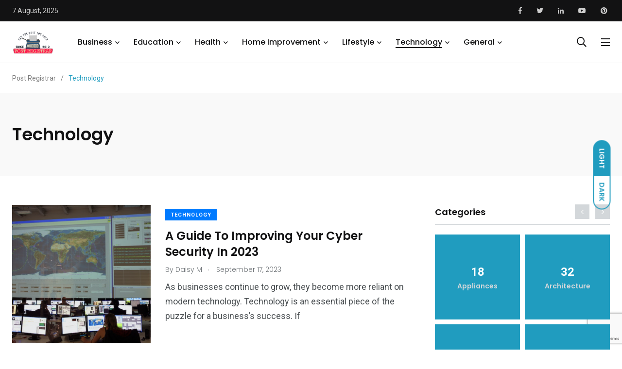

--- FILE ---
content_type: text/html; charset=UTF-8
request_url: https://postregistrar.com/technology/
body_size: 24967
content:
    <!doctype html>
<html lang="en-US">
    <head>
        <meta charset="UTF-8">
        <meta http-equiv="X-UA-Compatible" content="IE=edge">
        <meta name="viewport" content="width=device-width, initial-scale=1.0">
        <link rel="profile" href="https://gmpg.org/xfn/11">
        <link rel="pingback" href="https://postregistrar.com/xmlrpc.php">
        <title>Technology  | Post Registrar</title>
	<style>img:is([sizes="auto" i], [sizes^="auto," i]) { contain-intrinsic-size: 3000px 1500px }</style>
	<noscript><style>#preloader{display:none;}</style></noscript><meta name="robots" content="index, follow, max-snippet:-1, max-image-preview:large, max-video-preview:-1">
<link rel="canonical" href="https://postregistrar.com/technology/">
<meta property="og:url" content="https://postregistrar.com/technology/">
<meta property="og:site_name" content="Post Registrar">
<meta property="og:locale" content="en_US">
<meta property="og:type" content="object">
<meta property="og:title" content="Technology  | Post Registrar">
<meta property="fb:pages" content="">
<meta property="fb:admins" content="">
<meta property="fb:app_id" content="">
<meta name="twitter:card" content="summary">
<meta name="twitter:title" content="Technology  | Post Registrar">
<link rel='dns-prefetch' href='//fonts.googleapis.com' />
<link rel="alternate" type="application/rss+xml" title="Post Registrar &raquo; Feed" href="https://postregistrar.com/feed/" />
<link rel="alternate" type="application/rss+xml" title="Post Registrar &raquo; Comments Feed" href="https://postregistrar.com/comments/feed/" />
<link rel="alternate" type="application/rss+xml" title="Post Registrar &raquo; Technology Category Feed" href="https://postregistrar.com/technology/feed/" />
<script type="text/javascript">
/* <![CDATA[ */
window._wpemojiSettings = {"baseUrl":"https:\/\/s.w.org\/images\/core\/emoji\/16.0.1\/72x72\/","ext":".png","svgUrl":"https:\/\/s.w.org\/images\/core\/emoji\/16.0.1\/svg\/","svgExt":".svg","source":{"concatemoji":"https:\/\/postregistrar.com\/wp-includes\/js\/wp-emoji-release.min.js?ver=6.8.2"}};
/*! This file is auto-generated */
!function(s,n){var o,i,e;function c(e){try{var t={supportTests:e,timestamp:(new Date).valueOf()};sessionStorage.setItem(o,JSON.stringify(t))}catch(e){}}function p(e,t,n){e.clearRect(0,0,e.canvas.width,e.canvas.height),e.fillText(t,0,0);var t=new Uint32Array(e.getImageData(0,0,e.canvas.width,e.canvas.height).data),a=(e.clearRect(0,0,e.canvas.width,e.canvas.height),e.fillText(n,0,0),new Uint32Array(e.getImageData(0,0,e.canvas.width,e.canvas.height).data));return t.every(function(e,t){return e===a[t]})}function u(e,t){e.clearRect(0,0,e.canvas.width,e.canvas.height),e.fillText(t,0,0);for(var n=e.getImageData(16,16,1,1),a=0;a<n.data.length;a++)if(0!==n.data[a])return!1;return!0}function f(e,t,n,a){switch(t){case"flag":return n(e,"\ud83c\udff3\ufe0f\u200d\u26a7\ufe0f","\ud83c\udff3\ufe0f\u200b\u26a7\ufe0f")?!1:!n(e,"\ud83c\udde8\ud83c\uddf6","\ud83c\udde8\u200b\ud83c\uddf6")&&!n(e,"\ud83c\udff4\udb40\udc67\udb40\udc62\udb40\udc65\udb40\udc6e\udb40\udc67\udb40\udc7f","\ud83c\udff4\u200b\udb40\udc67\u200b\udb40\udc62\u200b\udb40\udc65\u200b\udb40\udc6e\u200b\udb40\udc67\u200b\udb40\udc7f");case"emoji":return!a(e,"\ud83e\udedf")}return!1}function g(e,t,n,a){var r="undefined"!=typeof WorkerGlobalScope&&self instanceof WorkerGlobalScope?new OffscreenCanvas(300,150):s.createElement("canvas"),o=r.getContext("2d",{willReadFrequently:!0}),i=(o.textBaseline="top",o.font="600 32px Arial",{});return e.forEach(function(e){i[e]=t(o,e,n,a)}),i}function t(e){var t=s.createElement("script");t.src=e,t.defer=!0,s.head.appendChild(t)}"undefined"!=typeof Promise&&(o="wpEmojiSettingsSupports",i=["flag","emoji"],n.supports={everything:!0,everythingExceptFlag:!0},e=new Promise(function(e){s.addEventListener("DOMContentLoaded",e,{once:!0})}),new Promise(function(t){var n=function(){try{var e=JSON.parse(sessionStorage.getItem(o));if("object"==typeof e&&"number"==typeof e.timestamp&&(new Date).valueOf()<e.timestamp+604800&&"object"==typeof e.supportTests)return e.supportTests}catch(e){}return null}();if(!n){if("undefined"!=typeof Worker&&"undefined"!=typeof OffscreenCanvas&&"undefined"!=typeof URL&&URL.createObjectURL&&"undefined"!=typeof Blob)try{var e="postMessage("+g.toString()+"("+[JSON.stringify(i),f.toString(),p.toString(),u.toString()].join(",")+"));",a=new Blob([e],{type:"text/javascript"}),r=new Worker(URL.createObjectURL(a),{name:"wpTestEmojiSupports"});return void(r.onmessage=function(e){c(n=e.data),r.terminate(),t(n)})}catch(e){}c(n=g(i,f,p,u))}t(n)}).then(function(e){for(var t in e)n.supports[t]=e[t],n.supports.everything=n.supports.everything&&n.supports[t],"flag"!==t&&(n.supports.everythingExceptFlag=n.supports.everythingExceptFlag&&n.supports[t]);n.supports.everythingExceptFlag=n.supports.everythingExceptFlag&&!n.supports.flag,n.DOMReady=!1,n.readyCallback=function(){n.DOMReady=!0}}).then(function(){return e}).then(function(){var e;n.supports.everything||(n.readyCallback(),(e=n.source||{}).concatemoji?t(e.concatemoji):e.wpemoji&&e.twemoji&&(t(e.twemoji),t(e.wpemoji)))}))}((window,document),window._wpemojiSettings);
/* ]]> */
</script>
<link rel='stylesheet' id='sbi_styles-css' href='https://postregistrar.com/wp-content/plugins/instagram-feed/css/sbi-styles.min.css?ver=6.9.1' type='text/css' media='all' />
<style id='wp-emoji-styles-inline-css' type='text/css'>

	img.wp-smiley, img.emoji {
		display: inline !important;
		border: none !important;
		box-shadow: none !important;
		height: 1em !important;
		width: 1em !important;
		margin: 0 0.07em !important;
		vertical-align: -0.1em !important;
		background: none !important;
		padding: 0 !important;
	}
</style>
<link rel='stylesheet' id='wp-block-library-css' href='https://postregistrar.com/wp-includes/css/dist/block-library/style.min.css?ver=6.8.2' type='text/css' media='all' />
<style id='wp-block-library-theme-inline-css' type='text/css'>
.wp-block-audio :where(figcaption){color:#555;font-size:13px;text-align:center}.is-dark-theme .wp-block-audio :where(figcaption){color:#ffffffa6}.wp-block-audio{margin:0 0 1em}.wp-block-code{border:1px solid #ccc;border-radius:4px;font-family:Menlo,Consolas,monaco,monospace;padding:.8em 1em}.wp-block-embed :where(figcaption){color:#555;font-size:13px;text-align:center}.is-dark-theme .wp-block-embed :where(figcaption){color:#ffffffa6}.wp-block-embed{margin:0 0 1em}.blocks-gallery-caption{color:#555;font-size:13px;text-align:center}.is-dark-theme .blocks-gallery-caption{color:#ffffffa6}:root :where(.wp-block-image figcaption){color:#555;font-size:13px;text-align:center}.is-dark-theme :root :where(.wp-block-image figcaption){color:#ffffffa6}.wp-block-image{margin:0 0 1em}.wp-block-pullquote{border-bottom:4px solid;border-top:4px solid;color:currentColor;margin-bottom:1.75em}.wp-block-pullquote cite,.wp-block-pullquote footer,.wp-block-pullquote__citation{color:currentColor;font-size:.8125em;font-style:normal;text-transform:uppercase}.wp-block-quote{border-left:.25em solid;margin:0 0 1.75em;padding-left:1em}.wp-block-quote cite,.wp-block-quote footer{color:currentColor;font-size:.8125em;font-style:normal;position:relative}.wp-block-quote:where(.has-text-align-right){border-left:none;border-right:.25em solid;padding-left:0;padding-right:1em}.wp-block-quote:where(.has-text-align-center){border:none;padding-left:0}.wp-block-quote.is-large,.wp-block-quote.is-style-large,.wp-block-quote:where(.is-style-plain){border:none}.wp-block-search .wp-block-search__label{font-weight:700}.wp-block-search__button{border:1px solid #ccc;padding:.375em .625em}:where(.wp-block-group.has-background){padding:1.25em 2.375em}.wp-block-separator.has-css-opacity{opacity:.4}.wp-block-separator{border:none;border-bottom:2px solid;margin-left:auto;margin-right:auto}.wp-block-separator.has-alpha-channel-opacity{opacity:1}.wp-block-separator:not(.is-style-wide):not(.is-style-dots){width:100px}.wp-block-separator.has-background:not(.is-style-dots){border-bottom:none;height:1px}.wp-block-separator.has-background:not(.is-style-wide):not(.is-style-dots){height:2px}.wp-block-table{margin:0 0 1em}.wp-block-table td,.wp-block-table th{word-break:normal}.wp-block-table :where(figcaption){color:#555;font-size:13px;text-align:center}.is-dark-theme .wp-block-table :where(figcaption){color:#ffffffa6}.wp-block-video :where(figcaption){color:#555;font-size:13px;text-align:center}.is-dark-theme .wp-block-video :where(figcaption){color:#ffffffa6}.wp-block-video{margin:0 0 1em}:root :where(.wp-block-template-part.has-background){margin-bottom:0;margin-top:0;padding:1.25em 2.375em}
</style>
<style id='classic-theme-styles-inline-css' type='text/css'>
/*! This file is auto-generated */
.wp-block-button__link{color:#fff;background-color:#32373c;border-radius:9999px;box-shadow:none;text-decoration:none;padding:calc(.667em + 2px) calc(1.333em + 2px);font-size:1.125em}.wp-block-file__button{background:#32373c;color:#fff;text-decoration:none}
</style>
<style id='global-styles-inline-css' type='text/css'>
:root{--wp--preset--aspect-ratio--square: 1;--wp--preset--aspect-ratio--4-3: 4/3;--wp--preset--aspect-ratio--3-4: 3/4;--wp--preset--aspect-ratio--3-2: 3/2;--wp--preset--aspect-ratio--2-3: 2/3;--wp--preset--aspect-ratio--16-9: 16/9;--wp--preset--aspect-ratio--9-16: 9/16;--wp--preset--color--black: #000000;--wp--preset--color--cyan-bluish-gray: #abb8c3;--wp--preset--color--white: #ffffff;--wp--preset--color--pale-pink: #f78da7;--wp--preset--color--vivid-red: #cf2e2e;--wp--preset--color--luminous-vivid-orange: #ff6900;--wp--preset--color--luminous-vivid-amber: #fcb900;--wp--preset--color--light-green-cyan: #7bdcb5;--wp--preset--color--vivid-green-cyan: #00d084;--wp--preset--color--pale-cyan-blue: #8ed1fc;--wp--preset--color--vivid-cyan-blue: #0693e3;--wp--preset--color--vivid-purple: #9b51e0;--wp--preset--color--light-grayish-magenta: #FF9500;--wp--preset--color--strong-magenta: #FF2C54;--wp--preset--color--very-light-gray: #ffffff;--wp--preset--color--very-dark-gray: #6B7074;--wp--preset--gradient--vivid-cyan-blue-to-vivid-purple: linear-gradient(135deg,rgba(6,147,227,1) 0%,rgb(155,81,224) 100%);--wp--preset--gradient--light-green-cyan-to-vivid-green-cyan: linear-gradient(135deg,rgb(122,220,180) 0%,rgb(0,208,130) 100%);--wp--preset--gradient--luminous-vivid-amber-to-luminous-vivid-orange: linear-gradient(135deg,rgba(252,185,0,1) 0%,rgba(255,105,0,1) 100%);--wp--preset--gradient--luminous-vivid-orange-to-vivid-red: linear-gradient(135deg,rgba(255,105,0,1) 0%,rgb(207,46,46) 100%);--wp--preset--gradient--very-light-gray-to-cyan-bluish-gray: linear-gradient(135deg,rgb(238,238,238) 0%,rgb(169,184,195) 100%);--wp--preset--gradient--cool-to-warm-spectrum: linear-gradient(135deg,rgb(74,234,220) 0%,rgb(151,120,209) 20%,rgb(207,42,186) 40%,rgb(238,44,130) 60%,rgb(251,105,98) 80%,rgb(254,248,76) 100%);--wp--preset--gradient--blush-light-purple: linear-gradient(135deg,rgb(255,206,236) 0%,rgb(152,150,240) 100%);--wp--preset--gradient--blush-bordeaux: linear-gradient(135deg,rgb(254,205,165) 0%,rgb(254,45,45) 50%,rgb(107,0,62) 100%);--wp--preset--gradient--luminous-dusk: linear-gradient(135deg,rgb(255,203,112) 0%,rgb(199,81,192) 50%,rgb(65,88,208) 100%);--wp--preset--gradient--pale-ocean: linear-gradient(135deg,rgb(255,245,203) 0%,rgb(182,227,212) 50%,rgb(51,167,181) 100%);--wp--preset--gradient--electric-grass: linear-gradient(135deg,rgb(202,248,128) 0%,rgb(113,206,126) 100%);--wp--preset--gradient--midnight: linear-gradient(135deg,rgb(2,3,129) 0%,rgb(40,116,252) 100%);--wp--preset--font-size--small: 12px;--wp--preset--font-size--medium: 20px;--wp--preset--font-size--large: 36px;--wp--preset--font-size--x-large: 42px;--wp--preset--font-size--normal: 16px;--wp--preset--font-size--huge: 50px;--wp--preset--spacing--20: 0.44rem;--wp--preset--spacing--30: 0.67rem;--wp--preset--spacing--40: 1rem;--wp--preset--spacing--50: 1.5rem;--wp--preset--spacing--60: 2.25rem;--wp--preset--spacing--70: 3.38rem;--wp--preset--spacing--80: 5.06rem;--wp--preset--shadow--natural: 6px 6px 9px rgba(0, 0, 0, 0.2);--wp--preset--shadow--deep: 12px 12px 50px rgba(0, 0, 0, 0.4);--wp--preset--shadow--sharp: 6px 6px 0px rgba(0, 0, 0, 0.2);--wp--preset--shadow--outlined: 6px 6px 0px -3px rgba(255, 255, 255, 1), 6px 6px rgba(0, 0, 0, 1);--wp--preset--shadow--crisp: 6px 6px 0px rgba(0, 0, 0, 1);}:where(.is-layout-flex){gap: 0.5em;}:where(.is-layout-grid){gap: 0.5em;}body .is-layout-flex{display: flex;}.is-layout-flex{flex-wrap: wrap;align-items: center;}.is-layout-flex > :is(*, div){margin: 0;}body .is-layout-grid{display: grid;}.is-layout-grid > :is(*, div){margin: 0;}:where(.wp-block-columns.is-layout-flex){gap: 2em;}:where(.wp-block-columns.is-layout-grid){gap: 2em;}:where(.wp-block-post-template.is-layout-flex){gap: 1.25em;}:where(.wp-block-post-template.is-layout-grid){gap: 1.25em;}.has-black-color{color: var(--wp--preset--color--black) !important;}.has-cyan-bluish-gray-color{color: var(--wp--preset--color--cyan-bluish-gray) !important;}.has-white-color{color: var(--wp--preset--color--white) !important;}.has-pale-pink-color{color: var(--wp--preset--color--pale-pink) !important;}.has-vivid-red-color{color: var(--wp--preset--color--vivid-red) !important;}.has-luminous-vivid-orange-color{color: var(--wp--preset--color--luminous-vivid-orange) !important;}.has-luminous-vivid-amber-color{color: var(--wp--preset--color--luminous-vivid-amber) !important;}.has-light-green-cyan-color{color: var(--wp--preset--color--light-green-cyan) !important;}.has-vivid-green-cyan-color{color: var(--wp--preset--color--vivid-green-cyan) !important;}.has-pale-cyan-blue-color{color: var(--wp--preset--color--pale-cyan-blue) !important;}.has-vivid-cyan-blue-color{color: var(--wp--preset--color--vivid-cyan-blue) !important;}.has-vivid-purple-color{color: var(--wp--preset--color--vivid-purple) !important;}.has-black-background-color{background-color: var(--wp--preset--color--black) !important;}.has-cyan-bluish-gray-background-color{background-color: var(--wp--preset--color--cyan-bluish-gray) !important;}.has-white-background-color{background-color: var(--wp--preset--color--white) !important;}.has-pale-pink-background-color{background-color: var(--wp--preset--color--pale-pink) !important;}.has-vivid-red-background-color{background-color: var(--wp--preset--color--vivid-red) !important;}.has-luminous-vivid-orange-background-color{background-color: var(--wp--preset--color--luminous-vivid-orange) !important;}.has-luminous-vivid-amber-background-color{background-color: var(--wp--preset--color--luminous-vivid-amber) !important;}.has-light-green-cyan-background-color{background-color: var(--wp--preset--color--light-green-cyan) !important;}.has-vivid-green-cyan-background-color{background-color: var(--wp--preset--color--vivid-green-cyan) !important;}.has-pale-cyan-blue-background-color{background-color: var(--wp--preset--color--pale-cyan-blue) !important;}.has-vivid-cyan-blue-background-color{background-color: var(--wp--preset--color--vivid-cyan-blue) !important;}.has-vivid-purple-background-color{background-color: var(--wp--preset--color--vivid-purple) !important;}.has-black-border-color{border-color: var(--wp--preset--color--black) !important;}.has-cyan-bluish-gray-border-color{border-color: var(--wp--preset--color--cyan-bluish-gray) !important;}.has-white-border-color{border-color: var(--wp--preset--color--white) !important;}.has-pale-pink-border-color{border-color: var(--wp--preset--color--pale-pink) !important;}.has-vivid-red-border-color{border-color: var(--wp--preset--color--vivid-red) !important;}.has-luminous-vivid-orange-border-color{border-color: var(--wp--preset--color--luminous-vivid-orange) !important;}.has-luminous-vivid-amber-border-color{border-color: var(--wp--preset--color--luminous-vivid-amber) !important;}.has-light-green-cyan-border-color{border-color: var(--wp--preset--color--light-green-cyan) !important;}.has-vivid-green-cyan-border-color{border-color: var(--wp--preset--color--vivid-green-cyan) !important;}.has-pale-cyan-blue-border-color{border-color: var(--wp--preset--color--pale-cyan-blue) !important;}.has-vivid-cyan-blue-border-color{border-color: var(--wp--preset--color--vivid-cyan-blue) !important;}.has-vivid-purple-border-color{border-color: var(--wp--preset--color--vivid-purple) !important;}.has-vivid-cyan-blue-to-vivid-purple-gradient-background{background: var(--wp--preset--gradient--vivid-cyan-blue-to-vivid-purple) !important;}.has-light-green-cyan-to-vivid-green-cyan-gradient-background{background: var(--wp--preset--gradient--light-green-cyan-to-vivid-green-cyan) !important;}.has-luminous-vivid-amber-to-luminous-vivid-orange-gradient-background{background: var(--wp--preset--gradient--luminous-vivid-amber-to-luminous-vivid-orange) !important;}.has-luminous-vivid-orange-to-vivid-red-gradient-background{background: var(--wp--preset--gradient--luminous-vivid-orange-to-vivid-red) !important;}.has-very-light-gray-to-cyan-bluish-gray-gradient-background{background: var(--wp--preset--gradient--very-light-gray-to-cyan-bluish-gray) !important;}.has-cool-to-warm-spectrum-gradient-background{background: var(--wp--preset--gradient--cool-to-warm-spectrum) !important;}.has-blush-light-purple-gradient-background{background: var(--wp--preset--gradient--blush-light-purple) !important;}.has-blush-bordeaux-gradient-background{background: var(--wp--preset--gradient--blush-bordeaux) !important;}.has-luminous-dusk-gradient-background{background: var(--wp--preset--gradient--luminous-dusk) !important;}.has-pale-ocean-gradient-background{background: var(--wp--preset--gradient--pale-ocean) !important;}.has-electric-grass-gradient-background{background: var(--wp--preset--gradient--electric-grass) !important;}.has-midnight-gradient-background{background: var(--wp--preset--gradient--midnight) !important;}.has-small-font-size{font-size: var(--wp--preset--font-size--small) !important;}.has-medium-font-size{font-size: var(--wp--preset--font-size--medium) !important;}.has-large-font-size{font-size: var(--wp--preset--font-size--large) !important;}.has-x-large-font-size{font-size: var(--wp--preset--font-size--x-large) !important;}
:where(.wp-block-post-template.is-layout-flex){gap: 1.25em;}:where(.wp-block-post-template.is-layout-grid){gap: 1.25em;}
:where(.wp-block-columns.is-layout-flex){gap: 2em;}:where(.wp-block-columns.is-layout-grid){gap: 2em;}
:root :where(.wp-block-pullquote){font-size: 1.5em;line-height: 1.6;}
</style>
<link rel='stylesheet' id='fontawesome-five-css-css' href='https://postregistrar.com/wp-content/plugins/accesspress-social-counter/css/fontawesome-all.css?ver=1.9.2' type='text/css' media='all' />
<link rel='stylesheet' id='apsc-frontend-css-css' href='https://postregistrar.com/wp-content/plugins/accesspress-social-counter/css/frontend.css?ver=1.9.2' type='text/css' media='all' />
<link rel='stylesheet' id='contact-form-7-css' href='https://postregistrar.com/wp-content/plugins/contact-form-7/includes/css/styles.css?ver=6.1.1' type='text/css' media='all' />
<link rel='stylesheet' id='parent-style-css' href='https://postregistrar.com/wp-content/themes/papr/style.css?ver=6.8.2' type='text/css' media='all' />
<link rel='stylesheet' id='papr-child-style-css' href='https://postregistrar.com/wp-content/themes/papr-child/style.css?ver=6.8.2' type='text/css' media='all' />
<link rel='stylesheet' id='wp-pagenavi-css' href='https://postregistrar.com/wp-content/plugins/wp-pagenavi/pagenavi-css.css?ver=2.70' type='text/css' media='all' />
<link rel='stylesheet' id='my_switcher-css' href='https://postregistrar.com/wp-content/themes/papr/assets/css/my_switcher.css?ver=1.0.1' type='text/css' media='all' />
<link rel='stylesheet' id='font-awesome-css' href='https://postregistrar.com/wp-content/themes/papr/assets/css/fontawesome-all.min.css?ver=1.0.1' type='text/css' media='all' />
<link crossorigin="anonymous" rel='stylesheet' id='papr-fonts-css' href='https://fonts.googleapis.com/css?family=Poppins%3A300%2C300i%2C400%2C400i%2C500%2C500i%2C600%2C600i%2C700%2C700i%2C800%2C800i%2C900%7CRoboto%3A300%2C300i%2C400%2C400i%2C500%2C500i%2C700%2C700i%2C900%2C900%26display%3Dswap&#038;subset=latin%2Clatin-ext&#038;ver=6.8.2' type='text/css' media='all' />
<link rel='stylesheet' id='plyr-css' href='https://postregistrar.com/wp-content/themes/papr/assets/css/plyr.css?ver=1.0.1' type='text/css' media='all' />
<link rel='stylesheet' id='font-iconfont-css' href='https://postregistrar.com/wp-content/themes/papr/assets/css/iconfont.css?ver=1.0.1' type='text/css' media='all' />
<link rel='stylesheet' id='animate-css' href='https://postregistrar.com/wp-content/themes/papr/assets/css/animate.css?ver=1.0.1' type='text/css' media='all' />
<link rel='stylesheet' id='bootstrap-css' href='https://postregistrar.com/wp-content/themes/papr/assets/css/bootstrap.min.css?ver=1.0.1' type='text/css' media='all' />
<link rel='stylesheet' id='axil-style-css' href='https://postregistrar.com/wp-content/themes/papr/assets/css/style.css?ver=1.0.1' type='text/css' media='all' />
<link rel='stylesheet' id='papr-dark-style-css' href='https://postregistrar.com/wp-content/themes/papr/assets/css/dark.css?ver=1.0.1' type='text/css' media='all' />
<link rel='stylesheet' id='pwaforwp-style-css' href='https://postregistrar.com/wp-content/plugins/pwa-for-wp/assets/css/pwaforwp-main.min.css?ver=1.7.80' type='text/css' media='all' />
<style id='papr-dynamic-inline-css' type='text/css'>
.papr-container {padding-top:60px;}   @media all and (max-width: 1199px) {.papr-container {padding-top:60px;}}   @media all and (max-width: 991px) {.papr-container {padding-top:60px;}}.papr-container {padding-bottom:30px;}   @media all and (max-width: 1199px) {.papr-container {padding-bottom:30px;}}   @media all and (max-width: 991px) {.papr-container {padding-bottom:30px;}}
</style>
<script type="text/javascript" src="https://postregistrar.com/wp-content/themes/papr/assets/js/popper.js?ver=1.0.1" id="popper-js"></script>
<script type="text/javascript" src="https://postregistrar.com/wp-includes/js/jquery/jquery.min.js?ver=3.7.1" id="jquery-core-js"></script>
<script type="text/javascript" src="https://postregistrar.com/wp-includes/js/jquery/jquery-migrate.min.js?ver=3.4.1" id="jquery-migrate-js"></script>
<link rel="next" href="https://postregistrar.com/technology/page/2/"><link rel="https://api.w.org/" href="https://postregistrar.com/wp-json/" /><link rel="alternate" title="JSON" type="application/json" href="https://postregistrar.com/wp-json/wp/v2/categories/55" /><link rel="EditURI" type="application/rsd+xml" title="RSD" href="https://postregistrar.com/xmlrpc.php?rsd" />
<meta name="generator" content="WordPress 6.8.2" />
<meta name="generator" content="Redux 4.5.7" />        <!--Customizer CSS-->
        <style type="text/css">

            /* Body */
                        /* Link */
                        /* Link Hover */
                        /* Meta */
                        /* Meta Hover */
                        /* Meta Link Hover */
                        /* Meta Hover Dark Section */
            

            /************************************************************************************
             * Header Top Bar
             ************************************************************************************/
            /* Background Color */
                        /* Body Color */
                        /* Link Color */
                        /* Link Hover Color */
                        /************************************************************************************
             * Header
             ************************************************************************************/
            /* Background Color */
                        /* Link Color */
                                    /* Link Hover Color */
                        
            /************************************************************************************
             * General 
             ************************************************************************************/
            /* Primary [#ff2c54] */
            :root { --primary-color:#209cbf; }            /* Heading */
                        /* Heading Hover */
                                    /* Heading Hover Color Dark Section */
                        

            /************************************************************************************
             * Footer 
             ************************************************************************************/
            /* Background Color */
                        /* Footer Heading Color */
                        /* Footer Body Color */
                        /* Footer Link Color */
                        /* Footer Link Hover Color */
                        /* Footer Bottom Border top Color */
            
        </style>
        <!--/Customizer CSS-->
        <meta name="generator" content="Elementor 3.31.0; features: additional_custom_breakpoints, e_element_cache; settings: css_print_method-external, google_font-enabled, font_display-auto">
			<style>
				.e-con.e-parent:nth-of-type(n+4):not(.e-lazyloaded):not(.e-no-lazyload),
				.e-con.e-parent:nth-of-type(n+4):not(.e-lazyloaded):not(.e-no-lazyload) * {
					background-image: none !important;
				}
				@media screen and (max-height: 1024px) {
					.e-con.e-parent:nth-of-type(n+3):not(.e-lazyloaded):not(.e-no-lazyload),
					.e-con.e-parent:nth-of-type(n+3):not(.e-lazyloaded):not(.e-no-lazyload) * {
						background-image: none !important;
					}
				}
				@media screen and (max-height: 640px) {
					.e-con.e-parent:nth-of-type(n+2):not(.e-lazyloaded):not(.e-no-lazyload),
					.e-con.e-parent:nth-of-type(n+2):not(.e-lazyloaded):not(.e-no-lazyload) * {
						background-image: none !important;
					}
				}
			</style>
			<link rel="amphtml" href="https://postregistrar.com/technology/?amp"><link rel="icon" href="https://postregistrar.com/wp-content/uploads/2020/04/cropped-Favicon-32x32.png" sizes="32x32" />
<link rel="icon" href="https://postregistrar.com/wp-content/uploads/2020/04/cropped-Favicon-192x192.png" sizes="192x192" />
<meta name="msapplication-TileImage" content="https://postregistrar.com/wp-content/uploads/2020/04/cropped-Favicon-270x270.png" />
<meta name="pwaforwp" content="wordpress-plugin"/>
        <meta name="theme-color" content="#D5E0EB">
        <meta name="apple-mobile-web-app-title" content="Post Registrar">
        <meta name="application-name" content="Post Registrar">
        <meta name="apple-mobile-web-app-capable" content="yes">
        <meta name="apple-mobile-web-app-status-bar-style" content="default">
        <meta name="mobile-web-app-capable" content="yes">
        <meta name="apple-touch-fullscreen" content="yes">
<link rel="apple-touch-icon" sizes="192x192" href="https://postregistrar.com/wp-content/plugins/pwa-for-wp/images/logo.png">
<link rel="apple-touch-icon" sizes="512x512" href="https://postregistrar.com/wp-content/plugins/pwa-for-wp/images/logo-512x512.png">
<style id="papr_options-dynamic-css" title="dynamic-css" class="redux-options-output">.site-logo img{height:200px;}</style>    </head>
<body data-rsssl=1 class="archive category category-technology category-55 wp-embed-responsive wp-theme-papr wp-child-theme-papr-child  has-sidebar right-sidebar axil-no-sticky-menu menu-open-click elementor-default elementor-kit-18382">
<div id="my_switcher">
                <ul>
                    <li>
                        <a href="javascript: void(0);" data-theme="light"  class="setColor light">
                            <span title="Light Mode">Light</span>
                        </a>
                    </li>
                    <li>
                        <a href="javascript: void(0);" data-theme="dark"  class="setColor dark">
                            <span title="Dark Mode">Dark</span>
                        </a>
                    </li>
                </ul>
            </div><div class="wrp">
    <!-- Main contents -->
<main class="main-content ">
<!-- Header starts -->
<div id="page" class="papr-main-content">			
		<div class="side-nav ">
    <div class="side-nav-inner nicescroll-container">
                    <form id="off-canvas-search" class="side-nav-search-form" action="https://postregistrar.com/"
                  method="GET">
                <div class="form-group search-field">
                    <input type="text" name="s"
                           placeholder="Search ..."
                           value=""/>
                    <button type="submit" class="side-nav-search-btn"><i class="fas fa-search"></i></button>
                </div>
            </form>
                <!-- End of .side-nav-search-form -->
        <div class="side-nav-content">
            <div class="row">
                                    <div class="col-lg-6">
                        <nav class="menu-footer1-container"><ul id="menu-footer1" class="main-navigation side-navigation list-inline flex-column nicescroll-container"><li id="menu-item-18217" class="menu-item menu-item-type-post_type menu-item-object-page menu-item-home menu-item-18217"><a href="https://postregistrar.com/">Home</a></li>
<li id="menu-item-18260" class="menu-item menu-item-type-post_type menu-item-object-page menu-item-18260"><a href="https://postregistrar.com/contact/">Contact</a></li>
<li id="menu-item-18218" class="menu-item menu-item-type-post_type menu-item-object-page menu-item-18218"><a href="https://postregistrar.com/?page_id=26">News</a></li>
</ul></nav>                    </div>
                                    <!-- End of  .col-md-6 -->
                                    <div class="col-lg-6">
                        <div class="axil-contact-info-inner">
                                                            <h5 class="m-b-xs-10"> Contact Information </h5>
                            
                            <div class="axil-contact-info">
                                <address class="address">
                                                                            <p class="m-b-xs-30 mid grey-dark-three">Theodore Lowe, Ap #867-859 <br> Sit Rd, Azusa New York</p>
                                                                                                                    <div class="h5 m-b-xs-5"> We Are Available 24/ 7. EMAIL Now. </div>
                                                                                                                                                
                                </address>
                                <!-- End of address -->
                                                                    <div class="contact-social-share m-t-xs-35">
                                                                                    <div class="axil-social-title h5"> Find us here </div>
                                                                                <ul class="social-share social-share__with-bg">
                                                                                            <li><a href="#"
                                                       target="_blank"><i
                                                                class="fab fa-facebook-f"></i></a>
                                                </li>
                                                                                            <li><a href="#"
                                                       target="_blank"><i
                                                                class="fab fa-twitter"></i></a>
                                                </li>
                                                                                            <li><a href="#"
                                                       target="_blank"><i
                                                                class="fab fa-linkedin-in"></i></a>
                                                </li>
                                                                                            <li><a href="#"
                                                       target="_blank"><i
                                                                class="fab fa-youtube"></i></a>
                                                </li>
                                                                                            <li><a href="#"
                                                       target="_blank"><i
                                                                class="fab fa-pinterest"></i></a>
                                                </li>
                                                                                    </ul>
                                    </div>
                                                                <!-- End of .contact-shsdf -->
                            </div>
                            <!-- End of .axil-contact-info -->
                        </div>
                        <!-- End of .axil-contact-info-inner -->
                    </div>
                            </div>
            <!-- End of .row -->
        </div>
    </div>
    <!-- End of .side-nav-inner -->
    <div class="close-sidenav-wrap">
        <div class="close-sidenav" id="close-sidenav">
            <div></div>
            <div></div>
        </div>
    </div>
</div>
<!-- End of .side-nav -->		
		<header class="page-header">
		<div class="header-top bg-grey-dark-one">
	<div class="container">
		<div class="row align-items-center">
			<div class="col-md">
                <div class="d-flex flex-row">
                                            <ul class="header-top-nav list-inline justify-content-center justify-content-md-start m-r-xs-20">
                            <li class="current-date">7 August, 2025                            </li>
                        </ul>
                                                        </div>

			</div>
					<div class="col-md-auto">
				<ul class="ml-auto social-share header-top__social-share">
									<li><a target="_blank" href="#"><i class="fab fa-facebook-f"></i></a></li>
									<li><a target="_blank" href="#"><i class="fab fa-twitter"></i></a></li>
									<li><a target="_blank" href="#"><i class="fab fa-linkedin-in"></i></a></li>
									<li><a target="_blank" href="#"><i class="fab fa-youtube"></i></a></li>
									<li><a target="_blank" href="#"><i class="fab fa-pinterest"></i></a></li>
										
				</ul>
			</div>
					</div>
		<!-- End of .row -->
	</div>
<!-- End of .container -->
</div>
<!-- End of .header-top --><div class="navbar bg-white axil-header axil-header-one">
    <div class="container">
        <div class="navbar-inner">
            <div class="brand-logo-container">
                <a class="site-logo" href="https://postregistrar.com/">
                                            <img class="brand-logo dark-logo" src="https://postregistrar.com/wp-content/uploads/2020/04/PostRegistrar-Logo-min.png"
                             alt="Post Registrar">
                                                                <img class="brand-logo light-logo" src="https://postregistrar.com/wp-content/uploads/2020/04/PostRegistrar-Logo-min.png"
                             alt="Post Registrar">
                                    </a>
            </div>
            <!-- End of .brand-logo-container -->

            <nav class="main-nav-wrapper"><ul id="main-menu" class="main-navigation list-inline"><li id="menu-item-18149" class="menu-item menu-item-type-taxonomy menu-item-object-category menu-item-has-children menu-item-18149 has-dropdown"><a href="https://postregistrar.com/business/">Business</a>
<ul class="submenu">
	<li id="menu-item-18173" class="menu-item menu-item-type-taxonomy menu-item-object-category menu-item-18173"><a href="https://postregistrar.com/finance/">Finance</a></li>
	<li id="menu-item-18150" class="menu-item menu-item-type-taxonomy menu-item-object-category menu-item-18150"><a href="https://postregistrar.com/business/banking/">Banking</a></li>
	<li id="menu-item-18151" class="menu-item menu-item-type-taxonomy menu-item-object-category menu-item-18151"><a href="https://postregistrar.com/business/employment/">Employment</a></li>
	<li id="menu-item-18152" class="menu-item menu-item-type-taxonomy menu-item-object-category menu-item-18152"><a href="https://postregistrar.com/business/insurance/">Insurance</a></li>
	<li id="menu-item-18153" class="menu-item menu-item-type-taxonomy menu-item-object-category menu-item-18153"><a href="https://postregistrar.com/business/investments/">Investments</a></li>
	<li id="menu-item-18154" class="menu-item menu-item-type-taxonomy menu-item-object-category menu-item-18154"><a href="https://postregistrar.com/business/leadership/">Leadership</a></li>
	<li id="menu-item-18155" class="menu-item menu-item-type-taxonomy menu-item-object-category menu-item-18155"><a href="https://postregistrar.com/business/loans/">Loans</a></li>
	<li id="menu-item-18156" class="menu-item menu-item-type-taxonomy menu-item-object-category menu-item-18156"><a href="https://postregistrar.com/business/marketing/">Marketing</a></li>
	<li id="menu-item-18157" class="menu-item menu-item-type-taxonomy menu-item-object-category menu-item-18157"><a href="https://postregistrar.com/business/markets/">Markets</a></li>
	<li id="menu-item-18158" class="menu-item menu-item-type-taxonomy menu-item-object-category menu-item-18158"><a href="https://postregistrar.com/business/startups/">Startups</a></li>
	<li id="menu-item-18159" class="menu-item menu-item-type-taxonomy menu-item-object-category menu-item-18159"><a href="https://postregistrar.com/business/strategies/">Strategies</a></li>
</ul>
</li>
<li id="menu-item-18162" class="menu-item menu-item-type-taxonomy menu-item-object-category menu-item-has-children menu-item-18162 has-dropdown"><a href="https://postregistrar.com/education/">Education</a>
<ul class="submenu">
	<li id="menu-item-18164" class="menu-item menu-item-type-taxonomy menu-item-object-category menu-item-18164"><a href="https://postregistrar.com/education/edu-info/">Edu Info</a></li>
	<li id="menu-item-18163" class="menu-item menu-item-type-taxonomy menu-item-object-category menu-item-18163"><a href="https://postregistrar.com/education/careers/">Careers</a></li>
	<li id="menu-item-18165" class="menu-item menu-item-type-taxonomy menu-item-object-category menu-item-18165"><a href="https://postregistrar.com/education/online-schools/">Online Schools</a></li>
	<li id="menu-item-18167" class="menu-item menu-item-type-taxonomy menu-item-object-category menu-item-18167"><a href="https://postregistrar.com/education/study-tips/">Study Tips</a></li>
	<li id="menu-item-18166" class="menu-item menu-item-type-taxonomy menu-item-object-category menu-item-18166"><a href="https://postregistrar.com/education/parenting/">Parenting</a></li>
	<li id="menu-item-18168" class="menu-item menu-item-type-taxonomy menu-item-object-category menu-item-18168"><a href="https://postregistrar.com/education/teaching/">Teaching</a></li>
	<li id="menu-item-18201" class="menu-item menu-item-type-taxonomy menu-item-object-category menu-item-18201"><a href="https://postregistrar.com/education/university/">University</a></li>
</ul>
</li>
<li id="menu-item-18176" class="menu-item menu-item-type-taxonomy menu-item-object-category menu-item-has-children menu-item-18176 has-dropdown"><a href="https://postregistrar.com/health/">Health</a>
<ul class="submenu">
	<li id="menu-item-18177" class="menu-item menu-item-type-taxonomy menu-item-object-category menu-item-18177"><a href="https://postregistrar.com/health/fitness/">Fitness</a></li>
	<li id="menu-item-18178" class="menu-item menu-item-type-taxonomy menu-item-object-category menu-item-18178"><a href="https://postregistrar.com/health/nutrition/">Nutrition</a></li>
	<li id="menu-item-18174" class="menu-item menu-item-type-taxonomy menu-item-object-category menu-item-18174"><a href="https://postregistrar.com/food/">Food</a></li>
</ul>
</li>
<li id="menu-item-18179" class="menu-item menu-item-type-taxonomy menu-item-object-category menu-item-has-children menu-item-18179 has-dropdown"><a href="https://postregistrar.com/home-improvement/">Home Improvement</a>
<ul class="submenu">
	<li id="menu-item-18180" class="menu-item menu-item-type-taxonomy menu-item-object-category menu-item-18180"><a href="https://postregistrar.com/home-improvement/appliances/">Appliances</a></li>
	<li id="menu-item-18181" class="menu-item menu-item-type-taxonomy menu-item-object-category menu-item-18181"><a href="https://postregistrar.com/home-improvement/architecture/">Architecture</a></li>
	<li id="menu-item-18182" class="menu-item menu-item-type-taxonomy menu-item-object-category menu-item-18182"><a href="https://postregistrar.com/home-improvement/bedroom/">Bedroom</a></li>
	<li id="menu-item-18183" class="menu-item menu-item-type-taxonomy menu-item-object-category menu-item-18183"><a href="https://postregistrar.com/home-improvement/design/">Design</a></li>
	<li id="menu-item-18184" class="menu-item menu-item-type-taxonomy menu-item-object-category menu-item-18184"><a href="https://postregistrar.com/home-improvement/furniture/">Furniture</a></li>
	<li id="menu-item-18185" class="menu-item menu-item-type-taxonomy menu-item-object-category menu-item-18185"><a href="https://postregistrar.com/home-improvement/gardening/">Gardening</a></li>
	<li id="menu-item-18186" class="menu-item menu-item-type-taxonomy menu-item-object-category menu-item-18186"><a href="https://postregistrar.com/home-improvement/kitchen/">Kitchen</a></li>
	<li id="menu-item-18187" class="menu-item menu-item-type-taxonomy menu-item-object-category menu-item-18187"><a href="https://postregistrar.com/home-improvement/outdoor/">Outdoor</a></li>
	<li id="menu-item-18202" class="menu-item menu-item-type-taxonomy menu-item-object-category menu-item-18202"><a href="https://postregistrar.com/home-improvement/utilization/">Utilization</a></li>
</ul>
</li>
<li id="menu-item-18189" class="menu-item menu-item-type-taxonomy menu-item-object-category menu-item-has-children menu-item-18189 has-dropdown"><a href="https://postregistrar.com/lifestyle/">Lifestyle</a>
<ul class="submenu">
	<li id="menu-item-18170" class="menu-item menu-item-type-taxonomy menu-item-object-category menu-item-18170"><a href="https://postregistrar.com/entertainment/">Entertainment</a></li>
	<li id="menu-item-18199" class="menu-item menu-item-type-taxonomy menu-item-object-category menu-item-18199"><a href="https://postregistrar.com/travel/">Travel</a></li>
	<li id="menu-item-18172" class="menu-item menu-item-type-taxonomy menu-item-object-category menu-item-18172"><a href="https://postregistrar.com/fashion/">Fashion</a></li>
</ul>
</li>
<li id="menu-item-18198" class="menu-item menu-item-type-taxonomy menu-item-object-category current-menu-item menu-item-has-children menu-item-18198 has-dropdown is-active"><a href="https://postregistrar.com/technology/" aria-current="page">Technology</a>
<ul class="submenu">
	<li id="menu-item-18191" class="menu-item menu-item-type-taxonomy menu-item-object-category menu-item-18191"><a href="https://postregistrar.com/photography/">Photography</a></li>
	<li id="menu-item-18148" class="menu-item menu-item-type-taxonomy menu-item-object-category menu-item-18148"><a href="https://postregistrar.com/blogging/">Blogging</a></li>
	<li id="menu-item-18196" class="menu-item menu-item-type-taxonomy menu-item-object-category menu-item-18196"><a href="https://postregistrar.com/social-media/">Social Media</a></li>
	<li id="menu-item-18194" class="menu-item menu-item-type-taxonomy menu-item-object-category menu-item-18194"><a href="https://postregistrar.com/seo/">SEO</a></li>
	<li id="menu-item-18169" class="menu-item menu-item-type-taxonomy menu-item-object-category menu-item-18169"><a href="https://postregistrar.com/electronics/">Electronics</a></li>
	<li id="menu-item-18160" class="menu-item menu-item-type-taxonomy menu-item-object-category menu-item-18160"><a href="https://postregistrar.com/cars-bikes/">Cars &#038; Bikes</a></li>
</ul>
</li>
<li id="menu-item-18175" class="menu-item menu-item-type-taxonomy menu-item-object-category menu-item-has-children menu-item-18175 has-dropdown"><a href="https://postregistrar.com/general/">General</a>
<ul class="submenu">
	<li id="menu-item-18171" class="menu-item menu-item-type-taxonomy menu-item-object-category menu-item-18171"><a href="https://postregistrar.com/family-personal/">Family &#038; Personal</a></li>
	<li id="menu-item-18192" class="menu-item menu-item-type-taxonomy menu-item-object-category menu-item-18192"><a href="https://postregistrar.com/politics/">Politics</a></li>
	<li id="menu-item-18200" class="menu-item menu-item-type-taxonomy menu-item-object-category menu-item-18200"><a href="https://postregistrar.com/world/">World</a></li>
	<li id="menu-item-18195" class="menu-item menu-item-type-taxonomy menu-item-object-category menu-item-18195"><a href="https://postregistrar.com/shopping/">Shopping</a></li>
	<li id="menu-item-18190" class="menu-item menu-item-type-taxonomy menu-item-object-category menu-item-18190"><a href="https://postregistrar.com/people/">People</a></li>
	<li id="menu-item-18188" class="menu-item menu-item-type-taxonomy menu-item-object-category menu-item-18188"><a href="https://postregistrar.com/law/">Law</a></li>
	<li id="menu-item-18197" class="menu-item menu-item-type-taxonomy menu-item-object-category menu-item-18197"><a href="https://postregistrar.com/sports/">Sports</a></li>
	<li id="menu-item-18193" class="menu-item menu-item-type-taxonomy menu-item-object-category menu-item-18193"><a href="https://postregistrar.com/science/">Science</a></li>
</ul>
</li>
</ul></nav>                            <div class="navbar-extra-features ml-auto">
                                            <form id="search" action="https://postregistrar.com/" class="navbar-search"
                              method="GET">
                            <div class="search-field">
                                <input type="text" class="navbar-search-field" name="s"
                                       placeholder="Search ..."
                                       value="">
                                <button class="navbar-search-btn" type="submit"><i class="fal fa-search"></i></button>
                            </div>
                            <!-- End of .search-field -->
                            <a href="#" class="navbar-search-close"><i class="fal fa-times"></i></a>
                        </form>
                        <!-- End of .navbar-search -->
                        <a href="#" class="nav-search-field-toggler" data-toggle="nav-search-feild"><i
                                    class="far fa-search"></i></a>
                                                                                                        <a href="#" class="side-nav-toggler" id="side-nav-toggler">
                            <span></span>
                            <span></span>
                            <span></span>
                        </a>
                    
                </div>
                        <!-- End of .navbar-extra-features -->
            <div class="main-nav-toggler d-block d-lg-none" id="main-nav-toggler">
                <div class="toggler-inner">
                    <span></span>
                    <span></span>
                    <span></span>
                </div>
            </div>
            <!-- End of .main-nav-toggler -->
        </div>
        <!-- End of .navbar-inner -->
    </div>
    <!-- End of .container -->
</div>
		
		</header>		
	<div class="papr-container-main">
	            <div class="breadcrumb-wrapper">
			<div class="container">
				<nav aria-label="breadcrumb"><!-- Breadcrumb NavXT 7.4.1 -->
<span property="itemListElement" typeof="ListItem"><a property="item" typeof="WebPage" title="Go to Post Registrar." href="https://postregistrar.com" class="home" ><span property="name">Post Registrar</span></a><meta property="position" content="1"></span><span class="dvdr"> / </span><span property="itemListElement" typeof="ListItem"><span property="name" class="archive taxonomy category current-item">Technology</span><meta property="url" content="https://postregistrar.com/technology/"><meta property="position" content="2"></span></nav>
			</div>			
		</div>    

    <!-- Banner starts -->
    <section class="banner banner__default bg-grey-light-three">
        <div class="container">
            <div class="row align-items-center">
                <div class="col-lg-12">
                    <div class="post-title-wrapper">
                        <h1 class="m-b-xs-0 axil-post-title hover-line"><span>Technology</span></h1>
                                            </div>
                    <!-- End of .post-title-wrapper -->
                </div>
                <!-- End of .col-lg-8 -->
            </div>
        </div>
        <!-- End of .container -->
    </section>
    <!-- End of .banner -->

<div class="papr-container">
	<div class="container">
		<div class="row theiaStickySidebar">
						<div class="col-xl-8 axil-main">
								
				<div class="papr-container-content">
											<div class="row axil-list-1">
														<div class="col-lg-12">
									<div id="post-19078" class="post-19078 post type-post status-publish format-standard has-post-thumbnail hentry category-technology">
    <div class="media post-block post-block__mid m-b-xs-30">
                                    <a class="align-self-center" href="https://postregistrar.com/a-guide-to-improving-your-cyber-security-in-2023/">
              <img class="m-r-xs-30" src="https://postregistrar.com/wp-content/uploads/2023/10/Screenshot-2023-10-02-at-12.19.09-400x400.png" alt="">    
                <div class="grad-overlay"></div>        
            </a>
                         <div class="media-body">
                            <div class="post-cat-group m-b-xs-10">
                                    <a class="post-cat cat-btn" style="background:#007aff"
                   href="https://postregistrar.com/technology/">
                    Technology                </a>
                            </div>
                        <h3 class="axil-post-title hover-line"><a href="https://postregistrar.com/a-guide-to-improving-your-cyber-security-in-2023/" class="entry-title"
                                                      rel="bookmark">A Guide To Improving Your Cyber Security In 2023</a></h3>
                    <div class="post-metas caption-meta">
            <ul class="list-inline">
                                    <li>
                        <span>By</span> <a href="https://postregistrar.com/author/daisy-m/"><span class="vcard author author_name"><span class="fn">Daisy M</span></span></a>                    </li>
                                                    <li><i class="dot">.</i> September 17, 2023</li>
                
                                                                            </ul>
        </div>
                    <p>As businesses continue to grow, they become more reliant on modern technology. Technology is an essential piece of the puzzle for a business’s success. If</p>
        </div>
    </div>
</div>
								</div>		
															<div class="col-lg-12">
									<div id="post-18977" class="post-18977 post type-post status-publish format-standard has-post-thumbnail hentry category-appliances category-design category-general category-home-improvement category-lifestyle category-outdoor category-technology category-utilization tag-home tag-home-improvement tag-safety tag-security tag-technology">
    <div class="media post-block post-block__mid m-b-xs-30">
                                    <a class="align-self-center" href="https://postregistrar.com/5-ways-to-increase-your-homes-security/">
              <img class="m-r-xs-30" src="https://postregistrar.com/wp-content/uploads/2023/02/home-security-400x400.jpg" alt="">    
                <div class="grad-overlay"></div>        
            </a>
                         <div class="media-body">
                            <div class="post-cat-group m-b-xs-10">
                                    <a style="background: #212121" class="post-cat cat-btn cat-btn-color"
                   href="https://postregistrar.com/home-improvement/appliances/">Appliances</a>
                            <a style="background: #212121" class="post-cat cat-btn cat-btn-color"
                   href="https://postregistrar.com/home-improvement/design/">Design</a>
                            <a style="background: #212121" class="post-cat cat-btn cat-btn-color"
                   href="https://postregistrar.com/general/">General</a>
                            <a class="post-cat cat-btn" style="background:#000000"
                   href="https://postregistrar.com/home-improvement/">
                    Home Improvement                </a>
                            <a class="post-cat cat-btn" style="background:#4cd965"
                   href="https://postregistrar.com/lifestyle/">
                    Lifestyle                </a>
                            <a class="post-cat cat-btn" style="background:#ff2c55"
                   href="https://postregistrar.com/home-improvement/outdoor/">
                    Outdoor                </a>
                            <a class="post-cat cat-btn" style="background:#007aff"
                   href="https://postregistrar.com/technology/">
                    Technology                </a>
                            <a style="background: #212121" class="post-cat cat-btn cat-btn-color"
                   href="https://postregistrar.com/home-improvement/utilization/">Utilization</a>
                            </div>
                        <h3 class="axil-post-title hover-line"><a href="https://postregistrar.com/5-ways-to-increase-your-homes-security/" class="entry-title"
                                                      rel="bookmark">5 Ways to Increase Your Home&#8217;s Security</a></h3>
                    <div class="post-metas caption-meta">
            <ul class="list-inline">
                                    <li>
                        <span>By</span> <a href="https://postregistrar.com/author/lizzie-w/"><span class="vcard author author_name"><span class="fn">Lizzie W</span></span></a>                    </li>
                                                    <li><i class="dot">.</i> February 10, 2023</li>
                
                                                                            </ul>
        </div>
                    <p>Protecting your home and family is of the utmost importance. In today’s digital age, we have access to plenty of amazing tools and technologies that</p>
        </div>
    </div>
</div>
								</div>		
															<div class="col-lg-12">
									<div id="post-18901" class="post-18901 post type-post status-publish format-standard has-post-thumbnail hentry category-general category-health category-science category-technology tag-health tag-hospital-bed tag-modernization tag-new-technology tag-nursing">
    <div class="media post-block post-block__mid m-b-xs-30">
                                    <a class="align-self-center" href="https://postregistrar.com/work-in-a-hospital-you-may-want-to-look-into-these-helpful-technologies/">
              <img class="m-r-xs-30" src="https://postregistrar.com/wp-content/uploads/2023/01/technology-for-nurses-400x400.jpeg" alt="">    
                <div class="grad-overlay"></div>        
            </a>
                         <div class="media-body">
                            <div class="post-cat-group m-b-xs-10">
                                    <a style="background: #212121" class="post-cat cat-btn cat-btn-color"
                   href="https://postregistrar.com/general/">General</a>
                            <a class="post-cat cat-btn" style="background:#3cd289"
                   href="https://postregistrar.com/health/">
                    Health                </a>
                            <a class="post-cat cat-btn" style="background:#5ac8fa"
                   href="https://postregistrar.com/science/">
                    Science                </a>
                            <a class="post-cat cat-btn" style="background:#007aff"
                   href="https://postregistrar.com/technology/">
                    Technology                </a>
                            </div>
                        <h3 class="axil-post-title hover-line"><a href="https://postregistrar.com/work-in-a-hospital-you-may-want-to-look-into-these-helpful-technologies/" class="entry-title"
                                                      rel="bookmark">Work in a Hospital? You May Want to Look Into These Helpful Technologies</a></h3>
                    <div class="post-metas caption-meta">
            <ul class="list-inline">
                                    <li>
                        <span>By</span> <a href="https://postregistrar.com/author/lizzie-w/"><span class="vcard author author_name"><span class="fn">Lizzie W</span></span></a>                    </li>
                                                    <li><i class="dot">.</i> January 10, 2023</li>
                
                                                                            </ul>
        </div>
                    <p>Nurses have always been the unsung heroes of the healthcare industry. They work tirelessly to care for their patients and make sure they receive the</p>
        </div>
    </div>
</div>
								</div>		
															<div class="col-lg-12">
									<div id="post-18699" class="post-18699 post type-post status-publish format-standard has-post-thumbnail hentry category-business category-technology tag-business tag-cloud tag-cloud-storage tag-cloud-technology tag-technology">
    <div class="media post-block post-block__mid m-b-xs-30">
                                    <a class="align-self-center" href="https://postregistrar.com/what-transitioning-your-companys-data-to-the-cloud-can-do-for-you/">
              <img class="m-r-xs-30" src="https://postregistrar.com/wp-content/uploads/2022/05/What-Transitioning-Your-Companys-Data-to-the-Cloud-Can-Do-for-You-400x400.jpeg" alt="">    
                <div class="grad-overlay"></div>        
            </a>
                         <div class="media-body">
                            <div class="post-cat-group m-b-xs-10">
                                    <a class="post-cat cat-btn" style="background:#ff9500"
                   href="https://postregistrar.com/business/">
                    Business                </a>
                            <a class="post-cat cat-btn" style="background:#007aff"
                   href="https://postregistrar.com/technology/">
                    Technology                </a>
                            </div>
                        <h3 class="axil-post-title hover-line"><a href="https://postregistrar.com/what-transitioning-your-companys-data-to-the-cloud-can-do-for-you/" class="entry-title"
                                                      rel="bookmark">What Transitioning Your Company’s Data to the Cloud Can Do for You</a></h3>
                    <div class="post-metas caption-meta">
            <ul class="list-inline">
                                    <li>
                        <span>By</span> <a href="https://postregistrar.com/author/lizzie-w/"><span class="vcard author author_name"><span class="fn">Lizzie W</span></span></a>                    </li>
                                                    <li><i class="dot">.</i> May 10, 2022</li>
                
                                                                            </ul>
        </div>
                    <p>The Cloud is a great way to store your data without having to buy or figure out how to store more servers or other hardware</p>
        </div>
    </div>
</div>
								</div>		
															<div class="col-lg-12">
									<div id="post-18397" class="post-18397 post type-post status-publish format-standard has-post-thumbnail hentry category-technology">
    <div class="media post-block post-block__mid m-b-xs-30">
                                    <a class="align-self-center" href="https://postregistrar.com/artificial-intelligence-and-social-media-the-marketing-future/">
              <img class="m-r-xs-30" src="https://postregistrar.com/wp-content/uploads/2021/04/Artificial-Intelligence-and-Social-Media-400x400.jpg" alt="">    
                <div class="grad-overlay"></div>        
            </a>
                         <div class="media-body">
                            <div class="post-cat-group m-b-xs-10">
                                    <a class="post-cat cat-btn" style="background:#007aff"
                   href="https://postregistrar.com/technology/">
                    Technology                </a>
                            </div>
                        <h3 class="axil-post-title hover-line"><a href="https://postregistrar.com/artificial-intelligence-and-social-media-the-marketing-future/" class="entry-title"
                                                      rel="bookmark">Artificial Intelligence and Social Media: The Marketing Future</a></h3>
                    <div class="post-metas caption-meta">
            <ul class="list-inline">
                                    <li>
                        <span>By</span> <a href="https://postregistrar.com/author/postr/"><span class="vcard author author_name"><span class="fn">PostR</span></span></a>                    </li>
                                                    <li><i class="dot">.</i> April 28, 2021</li>
                
                                                                            </ul>
        </div>
                    <p>Whether a person, believe it or not, Artificial Intelligence now rules the whole universe. There will be more in the future. AI has been implemented</p>
        </div>
    </div>
</div>
								</div>		
															<div class="col-lg-12">
									<div id="post-8251" class="post-8251 post type-post status-publish format-standard has-post-thumbnail hentry category-technology">
    <div class="media post-block post-block__mid m-b-xs-30">
                                    <a class="align-self-center" href="https://postregistrar.com/9apps-apk-download-2018-is-better-than-the-rest/">
              <img class="m-r-xs-30" src="https://postregistrar.com/wp-content/uploads/2019/04/1-400x400.jpg" alt="">    
                <div class="grad-overlay"></div>        
            </a>
                         <div class="media-body">
                            <div class="post-cat-group m-b-xs-10">
                                    <a class="post-cat cat-btn" style="background:#007aff"
                   href="https://postregistrar.com/technology/">
                    Technology                </a>
                            </div>
                        <h3 class="axil-post-title hover-line"><a href="https://postregistrar.com/9apps-apk-download-2018-is-better-than-the-rest/" class="entry-title"
                                                      rel="bookmark">9Apps Apk Download 2018 Is Better Than The Rest?</a></h3>
                    <div class="post-metas caption-meta">
            <ul class="list-inline">
                                    <li>
                        <span>By</span> <a href="https://postregistrar.com/author/admin2/"><span class="vcard author author_name"><span class="fn">Staff</span></span></a>                    </li>
                                                    <li><i class="dot">.</i> April 9, 2019</li>
                
                                                                            </ul>
        </div>
                    <p>9Apps is an application that helps users gain access to and download multiple apps from all around the globe. It ensures that the apps it</p>
        </div>
    </div>
</div>
								</div>		
															<div class="col-lg-12">
									<div id="post-8250" class="post-8250 post type-post status-publish format-standard has-post-thumbnail hentry category-technology">
    <div class="media post-block post-block__mid m-b-xs-30">
                                    <a class="align-self-center" href="https://postregistrar.com/elite-server-management-review/">
              <img class="m-r-xs-30" src="https://postregistrar.com/wp-content/uploads/2019/04/Dedicated-Servers-OVH-400x400.jpg" alt="">    
                <div class="grad-overlay"></div>        
            </a>
                         <div class="media-body">
                            <div class="post-cat-group m-b-xs-10">
                                    <a class="post-cat cat-btn" style="background:#007aff"
                   href="https://postregistrar.com/technology/">
                    Technology                </a>
                            </div>
                        <h3 class="axil-post-title hover-line"><a href="https://postregistrar.com/elite-server-management-review/" class="entry-title"
                                                      rel="bookmark">eLite Server Management Review</a></h3>
                    <div class="post-metas caption-meta">
            <ul class="list-inline">
                                    <li>
                        <span>By</span> <a href="https://postregistrar.com/author/admin2/"><span class="vcard author author_name"><span class="fn">Staff</span></span></a>                    </li>
                                                    <li><i class="dot">.</i> April 4, 2019</li>
                
                                                                            </ul>
        </div>
                    <p>In today’s world, the key to every business is a solid IT framework. Getting customer’s attention requires an online presence using websites and web applications.</p>
        </div>
    </div>
</div>
								</div>		
															<div class="col-lg-12">
									<div id="post-8249" class="post-8249 post type-post status-publish format-standard has-post-thumbnail hentry category-technology">
    <div class="media post-block post-block__mid m-b-xs-30">
                                    <a class="align-self-center" href="https://postregistrar.com/what-do-you-need-to-know-about-vidmate/">
              <img class="m-r-xs-30" src="https://postregistrar.com/wp-content/uploads/2019/04/What-do-you-need-to-know-about-Vidmate-400x330.jpg" alt="">    
                <div class="grad-overlay"></div>        
            </a>
                         <div class="media-body">
                            <div class="post-cat-group m-b-xs-10">
                                    <a class="post-cat cat-btn" style="background:#007aff"
                   href="https://postregistrar.com/technology/">
                    Technology                </a>
                            </div>
                        <h3 class="axil-post-title hover-line"><a href="https://postregistrar.com/what-do-you-need-to-know-about-vidmate/" class="entry-title"
                                                      rel="bookmark">What Do You Need To Know About Vidmate?</a></h3>
                    <div class="post-metas caption-meta">
            <ul class="list-inline">
                                    <li>
                        <span>By</span> <a href="https://postregistrar.com/author/admin2/"><span class="vcard author author_name"><span class="fn">Staff</span></span></a>                    </li>
                                                    <li><i class="dot">.</i> March 29, 2019</li>
                
                                                                            </ul>
        </div>
                    <p>The current age is the time of advancement where every person is keen on reaching the zenith, and for obtaining the highest point, he endeavors</p>
        </div>
    </div>
</div>
								</div>		
															<div class="col-lg-12">
									<div id="post-8248" class="post-8248 post type-post status-publish format-standard hentry category-technology">
    <div class="media post-block post-block__mid m-b-xs-30">
                                                         <div class="media-body">
                            <div class="post-cat-group m-b-xs-10">
                                    <a class="post-cat cat-btn" style="background:#007aff"
                   href="https://postregistrar.com/technology/">
                    Technology                </a>
                            </div>
                        <h3 class="axil-post-title hover-line"><a href="https://postregistrar.com/is-9apps-compatible-with-all-devices/" class="entry-title"
                                                      rel="bookmark">Is 9Apps Compatible With All Devices?</a></h3>
                    <div class="post-metas caption-meta">
            <ul class="list-inline">
                                    <li>
                        <span>By</span> <a href="https://postregistrar.com/author/admin2/"><span class="vcard author author_name"><span class="fn">Staff</span></span></a>                    </li>
                                                    <li><i class="dot">.</i> March 22, 2019</li>
                
                                                                            </ul>
        </div>
                    <p>Peeps, are you looking for the alternative app store? If so then 9Apps is the best option for you. It offers multiple apps that you</p>
        </div>
    </div>
</div>
								</div>		
															<div class="col-lg-12">
									<div id="post-8245" class="post-8245 post type-post status-publish format-standard has-post-thumbnail hentry category-technology">
    <div class="media post-block post-block__mid m-b-xs-30">
                                    <a class="align-self-center" href="https://postregistrar.com/mobile-collaborative-robots-expected-to-be-the-next-big-thing/">
              <img class="m-r-xs-30" src="https://postregistrar.com/wp-content/uploads/2019/02/uratshad-02-640x427-1-400x400.jpg" alt="">    
                <div class="grad-overlay"></div>        
            </a>
                         <div class="media-body">
                            <div class="post-cat-group m-b-xs-10">
                                    <a class="post-cat cat-btn" style="background:#007aff"
                   href="https://postregistrar.com/technology/">
                    Technology                </a>
                            </div>
                        <h3 class="axil-post-title hover-line"><a href="https://postregistrar.com/mobile-collaborative-robots-expected-to-be-the-next-big-thing/" class="entry-title"
                                                      rel="bookmark">Mobile Collaborative Robots Expected to be the Next Big Thing</a></h3>
                    <div class="post-metas caption-meta">
            <ul class="list-inline">
                                    <li>
                        <span>By</span> <a href="https://postregistrar.com/author/admin2/"><span class="vcard author author_name"><span class="fn">Staff</span></span></a>                    </li>
                                                    <li><i class="dot">.</i> February 15, 2019</li>
                
                                                                            </ul>
        </div>
                    <p>Collaborative robots have come of age and now the world is ready for the next big technology. Experts opine that mobile robots will make an</p>
        </div>
    </div>
</div>
								</div>		
													</div>		
                        <div class="axil-post-pagination"><ul class="axil-post-pagination-holder">
<li class="active"><a href="https://postregistrar.com/technology/">1</a></li>
<li><a href="https://postregistrar.com/technology/page/2/">2</a></li>
<li><a href="https://postregistrar.com/technology/page/3/">3</a></li>
<li>...</li>
<li><a href="https://postregistrar.com/technology/page/58/">58</a></li>
<li><a href="https://postregistrar.com/technology/page/2/" > <i class="fa fa-angle-right" aria-hidden="true"></i></a></li>
</ul></div>
					
									</div>
					
			</div>
			<div class="col-xl-4 axil-sidebar">
	<aside class="axil-main-sidebar">
				<div id="axil-panels_categories-1" class="widget widget_axil-panels_categories widgets-sidebar"><div class="widget-title"><h3>Categories</h3></div>			<div class="category-carousel">		
				<div class="owl-wrap axil-nav-top">				
						<div class="owl-theme owl-carousel axil-papr-carousel" data-carousel-options="{&quot;navText&quot;:[&quot;&lt;i class=&#039;fa fa-angle-left&#039;&gt;&lt;\/i&gt;&quot;,&quot;&lt;i class=&#039;fa fa-angle-right&#039;&gt;&lt;\/i&gt;&quot;],&quot;nav&quot;:true,&quot;dots&quot;:false,&quot;autoplay&quot;:false,&quot;autoplayTimeout&quot;:&quot;5000&quot;,&quot;autoplaySpeed&quot;:&quot;200&quot;,&quot;autoplayHoverPause&quot;:true,&quot;loop&quot;:1,&quot;margin&quot;:30,&quot;responsive&quot;:{&quot;0&quot;:{&quot;items&quot;:1},&quot;480&quot;:{&quot;items&quot;:1},&quot;768&quot;:{&quot;items&quot;:1},&quot;992&quot;:{&quot;items&quot;:1},&quot;1200&quot;:{&quot;items&quot;:1}}}">
						<div class="cat-carousel-inner"><ul class="category-list-wrapper">								
						<li class="category-list perfect-square">
							<a href="https://postregistrar.com/home-improvement/appliances/" class="list-inner" 								>
								<div class="post-info-wrapper "> 
																			<div class="counter-inner"><span class="counter">18</span>
										</div>
																												<h4 class="cat-title">Appliances</h4>
																	</div>
								<!-- End of .counter-wrapper -->
							</a>
						</li>
														
						<li class="category-list perfect-square">
							<a href="https://postregistrar.com/home-improvement/architecture/" class="list-inner" 								>
								<div class="post-info-wrapper "> 
																			<div class="counter-inner"><span class="counter">32</span>
										</div>
																												<h4 class="cat-title">Architecture</h4>
																	</div>
								<!-- End of .counter-wrapper -->
							</a>
						</li>
														
						<li class="category-list perfect-square">
							<a href="https://postregistrar.com/business/banking/" class="list-inner" 								>
								<div class="post-info-wrapper "> 
																			<div class="counter-inner"><span class="counter">12</span>
										</div>
																												<h4 class="cat-title">Banking</h4>
																	</div>
								<!-- End of .counter-wrapper -->
							</a>
						</li>
														
						<li class="category-list perfect-square">
							<a href="https://postregistrar.com/home-improvement/bedroom/" class="list-inner" 								>
								<div class="post-info-wrapper "> 
																			<div class="counter-inner"><span class="counter">16</span>
										</div>
																												<h4 class="cat-title">Bedroom</h4>
																	</div>
								<!-- End of .counter-wrapper -->
							</a>
						</li>
						</ul></div><div class="cat-carousel-inner"><ul class="category-list-wrapper">								
						<li class="category-list perfect-square">
							<a href="https://postregistrar.com/blogging/" class="list-inner" 								>
								<div class="post-info-wrapper "> 
																			<div class="counter-inner"><span class="counter">49</span>
										</div>
																												<h4 class="cat-title">Blogging</h4>
																	</div>
								<!-- End of .counter-wrapper -->
							</a>
						</li>
														
						<li class="category-list perfect-square">
							<a href="https://postregistrar.com/business/" class="list-inner" style="background-image: url(https://axilthemes.com/themes/papr/wp-content/uploads/2019/08/home-banner-slider-3.jpg)"								>
								<div class="post-info-wrapper overlay"> 
																			<div class="counter-inner"><span class="counter">1050</span>
										</div>
																												<h4 class="cat-title">Business</h4>
																	</div>
								<!-- End of .counter-wrapper -->
							</a>
						</li>
														
						<li class="category-list perfect-square">
							<a href="https://postregistrar.com/education/careers/" class="list-inner" 								>
								<div class="post-info-wrapper "> 
																			<div class="counter-inner"><span class="counter">63</span>
										</div>
																												<h4 class="cat-title">Careers</h4>
																	</div>
								<!-- End of .counter-wrapper -->
							</a>
						</li>
														
						<li class="category-list perfect-square">
							<a href="https://postregistrar.com/cars-bikes/" class="list-inner" 								>
								<div class="post-info-wrapper "> 
																			<div class="counter-inner"><span class="counter">36</span>
										</div>
																												<h4 class="cat-title">Cars &amp; Bikes</h4>
																	</div>
								<!-- End of .counter-wrapper -->
							</a>
						</li>
						</ul></div><div class="cat-carousel-inner"><ul class="category-list-wrapper">								
						<li class="category-list perfect-square">
							<a href="https://postregistrar.com/home-improvement/design/" class="list-inner" 								>
								<div class="post-info-wrapper "> 
																			<div class="counter-inner"><span class="counter">40</span>
										</div>
																												<h4 class="cat-title">Design</h4>
																	</div>
								<!-- End of .counter-wrapper -->
							</a>
						</li>
														
						<li class="category-list perfect-square">
							<a href="https://postregistrar.com/education/edu-info/" class="list-inner" 								>
								<div class="post-info-wrapper "> 
																			<div class="counter-inner"><span class="counter">74</span>
										</div>
																												<h4 class="cat-title">Edu Info</h4>
																	</div>
								<!-- End of .counter-wrapper -->
							</a>
						</li>
														
						<li class="category-list perfect-square">
							<a href="https://postregistrar.com/education/" class="list-inner" style="background-image: url(https://postregistrar.com/wp-content/uploads/2020/04/shutterstock_1399290638-scaled-e1586755252799.jpg)"								>
								<div class="post-info-wrapper overlay"> 
																			<div class="counter-inner"><span class="counter">78</span>
										</div>
																												<h4 class="cat-title">Education</h4>
																	</div>
								<!-- End of .counter-wrapper -->
							</a>
						</li>
														
						<li class="category-list perfect-square">
							<a href="https://postregistrar.com/electronics/" class="list-inner" style="background-image: url(https://axilthemes.com/themes/papr/wp-content/uploads/2019/08/post-img-01.jpg)"								>
								<div class="post-info-wrapper overlay"> 
																			<div class="counter-inner"><span class="counter">1</span>
										</div>
																												<h4 class="cat-title">Electronics</h4>
																	</div>
								<!-- End of .counter-wrapper -->
							</a>
						</li>
						</ul></div><div class="cat-carousel-inner"><ul class="category-list-wrapper">								
						<li class="category-list perfect-square">
							<a href="https://postregistrar.com/business/employment/" class="list-inner" 								>
								<div class="post-info-wrapper "> 
																			<div class="counter-inner"><span class="counter">43</span>
										</div>
																												<h4 class="cat-title">Employment</h4>
																	</div>
								<!-- End of .counter-wrapper -->
							</a>
						</li>
														
						<li class="category-list perfect-square">
							<a href="https://postregistrar.com/entertainment/" class="list-inner" 								>
								<div class="post-info-wrapper "> 
																			<div class="counter-inner"><span class="counter">45</span>
										</div>
																												<h4 class="cat-title">Entertainment</h4>
																	</div>
								<!-- End of .counter-wrapper -->
							</a>
						</li>
														
						<li class="category-list perfect-square">
							<a href="https://postregistrar.com/family-personal/" class="list-inner" 								>
								<div class="post-info-wrapper "> 
																			<div class="counter-inner"><span class="counter">54</span>
										</div>
																												<h4 class="cat-title">Family &amp; Personal</h4>
																	</div>
								<!-- End of .counter-wrapper -->
							</a>
						</li>
														
						<li class="category-list perfect-square">
							<a href="https://postregistrar.com/fashion/" class="list-inner" style="background-image: url(https://axilthemes.com/themes/papr/wp-content/uploads/2019/08/Fashion.jpg)"								>
								<div class="post-info-wrapper overlay"> 
																			<div class="counter-inner"><span class="counter">1</span>
										</div>
																												<h4 class="cat-title">Fashion</h4>
																	</div>
								<!-- End of .counter-wrapper -->
							</a>
						</li>
						</ul></div><div class="cat-carousel-inner"><ul class="category-list-wrapper">								
						<li class="category-list perfect-square">
							<a href="https://postregistrar.com/finance/" class="list-inner" 								>
								<div class="post-info-wrapper "> 
																			<div class="counter-inner"><span class="counter">240</span>
										</div>
																												<h4 class="cat-title">Finance</h4>
																	</div>
								<!-- End of .counter-wrapper -->
							</a>
						</li>
														
						<li class="category-list perfect-square">
							<a href="https://postregistrar.com/health/fitness/" class="list-inner" style="background-color: #8224e3"								>
								<div class="post-info-wrapper "> 
																			<div class="counter-inner"><span class="counter">3</span>
										</div>
																												<h4 class="cat-title">Fitness</h4>
																	</div>
								<!-- End of .counter-wrapper -->
							</a>
						</li>
														
						<li class="category-list perfect-square">
							<a href="https://postregistrar.com/food/" class="list-inner" style="background-image: url(https://axilthemes.com/themes/papr/wp-content/uploads/2019/08/trending-stories-2.jpg)"								>
								<div class="post-info-wrapper overlay"> 
																			<div class="counter-inner"><span class="counter">39</span>
										</div>
																												<h4 class="cat-title">Food</h4>
																	</div>
								<!-- End of .counter-wrapper -->
							</a>
						</li>
														
						<li class="category-list perfect-square">
							<a href="https://postregistrar.com/home-improvement/furniture/" class="list-inner" 								>
								<div class="post-info-wrapper "> 
																			<div class="counter-inner"><span class="counter">41</span>
										</div>
																												<h4 class="cat-title">Furniture</h4>
																	</div>
								<!-- End of .counter-wrapper -->
							</a>
						</li>
						</ul></div><div class="cat-carousel-inner"><ul class="category-list-wrapper">								
						<li class="category-list perfect-square">
							<a href="https://postregistrar.com/home-improvement/gardening/" class="list-inner" 								>
								<div class="post-info-wrapper "> 
																			<div class="counter-inner"><span class="counter">20</span>
										</div>
																												<h4 class="cat-title">Gardening</h4>
																	</div>
								<!-- End of .counter-wrapper -->
							</a>
						</li>
														
						<li class="category-list perfect-square">
							<a href="https://postregistrar.com/general/" class="list-inner" 								>
								<div class="post-info-wrapper "> 
																			<div class="counter-inner"><span class="counter">897</span>
										</div>
																												<h4 class="cat-title">General</h4>
																	</div>
								<!-- End of .counter-wrapper -->
							</a>
						</li>
														
						<li class="category-list perfect-square">
							<a href="https://postregistrar.com/health/" class="list-inner" style="background-image: url(https://axilthemes.com/themes/papr/wp-content/uploads/2019/08/food-drink-03.jpg)"								>
								<div class="post-info-wrapper overlay"> 
																			<div class="counter-inner"><span class="counter">142</span>
										</div>
																												<h4 class="cat-title">Health</h4>
																	</div>
								<!-- End of .counter-wrapper -->
							</a>
						</li>
														
						<li class="category-list perfect-square">
							<a href="https://postregistrar.com/home-improvement/" class="list-inner" style="background-image: url(https://postregistrar.com/wp-content/uploads/2020/04/shutterstock_1489595027-e1586754869525.jpg)"								>
								<div class="post-info-wrapper overlay"> 
																			<div class="counter-inner"><span class="counter">168</span>
										</div>
																												<h4 class="cat-title">Home Improvement</h4>
																	</div>
								<!-- End of .counter-wrapper -->
							</a>
						</li>
						</ul></div><div class="cat-carousel-inner"><ul class="category-list-wrapper">								
						<li class="category-list perfect-square">
							<a href="https://postregistrar.com/business/insurance/" class="list-inner" 								>
								<div class="post-info-wrapper "> 
																			<div class="counter-inner"><span class="counter">23</span>
										</div>
																												<h4 class="cat-title">Insurance</h4>
																	</div>
								<!-- End of .counter-wrapper -->
							</a>
						</li>
														
						<li class="category-list perfect-square">
							<a href="https://postregistrar.com/business/investments/" class="list-inner" 								>
								<div class="post-info-wrapper "> 
																			<div class="counter-inner"><span class="counter">55</span>
										</div>
																												<h4 class="cat-title">Investments</h4>
																	</div>
								<!-- End of .counter-wrapper -->
							</a>
						</li>
														
						<li class="category-list perfect-square">
							<a href="https://postregistrar.com/home-improvement/kitchen/" class="list-inner" 								>
								<div class="post-info-wrapper "> 
																			<div class="counter-inner"><span class="counter">24</span>
										</div>
																												<h4 class="cat-title">Kitchen</h4>
																	</div>
								<!-- End of .counter-wrapper -->
							</a>
						</li>
														
						<li class="category-list perfect-square">
							<a href="https://postregistrar.com/law/" class="list-inner" 								>
								<div class="post-info-wrapper "> 
																			<div class="counter-inner"><span class="counter">94</span>
										</div>
																												<h4 class="cat-title">Law</h4>
																	</div>
								<!-- End of .counter-wrapper -->
							</a>
						</li>
						</ul></div><div class="cat-carousel-inner"><ul class="category-list-wrapper">								
						<li class="category-list perfect-square">
							<a href="https://postregistrar.com/business/leadership/" class="list-inner" 								>
								<div class="post-info-wrapper "> 
																			<div class="counter-inner"><span class="counter">55</span>
										</div>
																												<h4 class="cat-title">Leadership</h4>
																	</div>
								<!-- End of .counter-wrapper -->
							</a>
						</li>
														
						<li class="category-list perfect-square">
							<a href="https://postregistrar.com/lifestyle/" class="list-inner" style="background-image: url(https://axilthemes.com/themes/papr/wp-content/uploads/2019/07/Home-01-latest-post-02.jpg)"								>
								<div class="post-info-wrapper overlay"> 
																			<div class="counter-inner"><span class="counter">15</span>
										</div>
																												<h4 class="cat-title">Lifestyle</h4>
																	</div>
								<!-- End of .counter-wrapper -->
							</a>
						</li>
														
						<li class="category-list perfect-square">
							<a href="https://postregistrar.com/business/loans/" class="list-inner" 								>
								<div class="post-info-wrapper "> 
																			<div class="counter-inner"><span class="counter">13</span>
										</div>
																												<h4 class="cat-title">Loans</h4>
																	</div>
								<!-- End of .counter-wrapper -->
							</a>
						</li>
														
						<li class="category-list perfect-square">
							<a href="https://postregistrar.com/business/marketing/" class="list-inner" 								>
								<div class="post-info-wrapper "> 
																			<div class="counter-inner"><span class="counter">238</span>
										</div>
																												<h4 class="cat-title">Marketing</h4>
																	</div>
								<!-- End of .counter-wrapper -->
							</a>
						</li>
						</ul></div><div class="cat-carousel-inner"><ul class="category-list-wrapper">								
						<li class="category-list perfect-square">
							<a href="https://postregistrar.com/business/markets/" class="list-inner" 								>
								<div class="post-info-wrapper "> 
																			<div class="counter-inner"><span class="counter">42</span>
										</div>
																												<h4 class="cat-title">Markets</h4>
																	</div>
								<!-- End of .counter-wrapper -->
							</a>
						</li>
														
						<li class="category-list perfect-square">
							<a href="https://postregistrar.com/health/nutrition/" class="list-inner" style="background-image: url(https://axilthemes.com/themes/papr/wp-content/uploads/2019/08/food-drink-03.jpg)"								>
								<div class="post-info-wrapper overlay"> 
																			<div class="counter-inner"><span class="counter">1</span>
										</div>
																												<h4 class="cat-title">Nutrition</h4>
																	</div>
								<!-- End of .counter-wrapper -->
							</a>
						</li>
														
						<li class="category-list perfect-square">
							<a href="https://postregistrar.com/education/online-schools/" class="list-inner" 								>
								<div class="post-info-wrapper "> 
																			<div class="counter-inner"><span class="counter">14</span>
										</div>
																												<h4 class="cat-title">Online Schools</h4>
																	</div>
								<!-- End of .counter-wrapper -->
							</a>
						</li>
														
						<li class="category-list perfect-square">
							<a href="https://postregistrar.com/home-improvement/outdoor/" class="list-inner" style="background-image: url(https://axilthemes.com/themes/papr/wp-content/uploads/2019/08/trending-stories-1.jpg)"								>
								<div class="post-info-wrapper overlay"> 
																			<div class="counter-inner"><span class="counter">4</span>
										</div>
																												<h4 class="cat-title">Outdoor</h4>
																	</div>
								<!-- End of .counter-wrapper -->
							</a>
						</li>
						</ul></div><div class="cat-carousel-inner"><ul class="category-list-wrapper">								
						<li class="category-list perfect-square">
							<a href="https://postregistrar.com/education/parenting/" class="list-inner" 								>
								<div class="post-info-wrapper "> 
																			<div class="counter-inner"><span class="counter">12</span>
										</div>
																												<h4 class="cat-title">Parenting</h4>
																	</div>
								<!-- End of .counter-wrapper -->
							</a>
						</li>
														
						<li class="category-list perfect-square">
							<a href="https://postregistrar.com/people/" class="list-inner" 								>
								<div class="post-info-wrapper "> 
																			<div class="counter-inner"><span class="counter">42</span>
										</div>
																												<h4 class="cat-title">People</h4>
																	</div>
								<!-- End of .counter-wrapper -->
							</a>
						</li>
														
						<li class="category-list perfect-square">
							<a href="https://postregistrar.com/photography/" class="list-inner" style="background-color: #fc427b"								>
								<div class="post-info-wrapper "> 
																			<div class="counter-inner"><span class="counter">0</span>
										</div>
																												<h4 class="cat-title">Photography</h4>
																	</div>
								<!-- End of .counter-wrapper -->
							</a>
						</li>
														
						<li class="category-list perfect-square">
							<a href="https://postregistrar.com/politics/" class="list-inner" style="background-image: url(https://axilthemes.com/themes/papr/wp-content/uploads/2019/08/home-03-post-img-03.jpg)"								>
								<div class="post-info-wrapper overlay"> 
																			<div class="counter-inner"><span class="counter">0</span>
										</div>
																												<h4 class="cat-title">Politics</h4>
																	</div>
								<!-- End of .counter-wrapper -->
							</a>
						</li>
						</ul></div><div class="cat-carousel-inner"><ul class="category-list-wrapper">								
						<li class="category-list perfect-square">
							<a href="https://postregistrar.com/science/" class="list-inner" style="background-image: url(https://axilthemes.com/themes/papr/wp-content/uploads/2019/08/post-img-02.jpg)"								>
								<div class="post-info-wrapper overlay"> 
																			<div class="counter-inner"><span class="counter">6</span>
										</div>
																												<h4 class="cat-title">Science</h4>
																	</div>
								<!-- End of .counter-wrapper -->
							</a>
						</li>
														
						<li class="category-list perfect-square">
							<a href="https://postregistrar.com/seo/" class="list-inner" 								>
								<div class="post-info-wrapper "> 
																			<div class="counter-inner"><span class="counter">102</span>
										</div>
																												<h4 class="cat-title">SEO</h4>
																	</div>
								<!-- End of .counter-wrapper -->
							</a>
						</li>
														
						<li class="category-list perfect-square">
							<a href="https://postregistrar.com/shopping/" class="list-inner" style="background-image: url(https://axilthemes.com/themes/papr/wp-content/uploads/2019/08/business-02.jpg)"								>
								<div class="post-info-wrapper overlay"> 
																			<div class="counter-inner"><span class="counter">0</span>
										</div>
																												<h4 class="cat-title">Shopping</h4>
																	</div>
								<!-- End of .counter-wrapper -->
							</a>
						</li>
														
						<li class="category-list perfect-square">
							<a href="https://postregistrar.com/social-media/" class="list-inner" style="background-image: url(https://axilthemes.com/themes/papr/wp-content/uploads/2019/08/home-03-post-img-02.jpg)"								>
								<div class="post-info-wrapper overlay"> 
																			<div class="counter-inner"><span class="counter">0</span>
										</div>
																												<h4 class="cat-title">Social Media</h4>
																	</div>
								<!-- End of .counter-wrapper -->
							</a>
						</li>
						</ul></div><div class="cat-carousel-inner"><ul class="category-list-wrapper">								
						<li class="category-list perfect-square">
							<a href="https://postregistrar.com/sports/" class="list-inner" style="background-image: url(https://axilthemes.com/themes/papr/wp-content/uploads/2019/08/Sports.jpg)"								>
								<div class="post-info-wrapper overlay"> 
																			<div class="counter-inner"><span class="counter">34</span>
										</div>
																												<h4 class="cat-title">Sports</h4>
																	</div>
								<!-- End of .counter-wrapper -->
							</a>
						</li>
														
						<li class="category-list perfect-square">
							<a href="https://postregistrar.com/business/startups/" class="list-inner" 								>
								<div class="post-info-wrapper "> 
																			<div class="counter-inner"><span class="counter">36</span>
										</div>
																												<h4 class="cat-title">Startups</h4>
																	</div>
								<!-- End of .counter-wrapper -->
							</a>
						</li>
														
						<li class="category-list perfect-square">
							<a href="https://postregistrar.com/business/strategies/" class="list-inner" 								>
								<div class="post-info-wrapper "> 
																			<div class="counter-inner"><span class="counter">41</span>
										</div>
																												<h4 class="cat-title">Strategies</h4>
																	</div>
								<!-- End of .counter-wrapper -->
							</a>
						</li>
														
						<li class="category-list perfect-square">
							<a href="https://postregistrar.com/education/study-tips/" class="list-inner" 								>
								<div class="post-info-wrapper "> 
																			<div class="counter-inner"><span class="counter">22</span>
										</div>
																												<h4 class="cat-title">Study Tips</h4>
																	</div>
								<!-- End of .counter-wrapper -->
							</a>
						</li>
						</ul></div><div class="cat-carousel-inner"><ul class="category-list-wrapper">								
						<li class="category-list perfect-square">
							<a href="https://postregistrar.com/education/teaching/" class="list-inner" 								>
								<div class="post-info-wrapper "> 
																			<div class="counter-inner"><span class="counter">32</span>
										</div>
																												<h4 class="cat-title">Teaching</h4>
																	</div>
								<!-- End of .counter-wrapper -->
							</a>
						</li>
														
						<li class="category-list perfect-square">
							<a href="https://postregistrar.com/technology/" class="list-inner" style="background-image: url(https://axilthemes.com/themes/papr/wp-content/uploads/2019/08/Home-01-VR-latest-post-01.jpg)"								>
								<div class="post-info-wrapper overlay"> 
																			<div class="counter-inner"><span class="counter">574</span>
										</div>
																												<h4 class="cat-title">Technology</h4>
																	</div>
								<!-- End of .counter-wrapper -->
							</a>
						</li>
														
						<li class="category-list perfect-square">
							<a href="https://postregistrar.com/travel/" class="list-inner" style="background-image: url(https://axilthemes.com/themes/papr/wp-content/uploads/2019/08/Travel.jpg)"								>
								<div class="post-info-wrapper overlay"> 
																			<div class="counter-inner"><span class="counter">75</span>
										</div>
																												<h4 class="cat-title">Travel</h4>
																	</div>
								<!-- End of .counter-wrapper -->
							</a>
						</li>
														
						<li class="category-list perfect-square">
							<a href="https://postregistrar.com/education/university/" class="list-inner" 								>
								<div class="post-info-wrapper "> 
																			<div class="counter-inner"><span class="counter">38</span>
										</div>
																												<h4 class="cat-title">University</h4>
																	</div>
								<!-- End of .counter-wrapper -->
							</a>
						</li>
						</ul></div><div class="cat-carousel-inner"><ul class="category-list-wrapper">								
						<li class="category-list perfect-square">
							<a href="https://postregistrar.com/home-improvement/utilization/" class="list-inner" 								>
								<div class="post-info-wrapper "> 
																			<div class="counter-inner"><span class="counter">27</span>
										</div>
																												<h4 class="cat-title">Utilization</h4>
																	</div>
								<!-- End of .counter-wrapper -->
							</a>
						</li>
														
						<li class="category-list perfect-square">
							<a href="https://postregistrar.com/world/" class="list-inner" style="background-image: url(https://axilthemes.com/themes/papr/wp-content/uploads/2019/08/trending-stories-3.jpg)"								>
								<div class="post-info-wrapper overlay"> 
																			<div class="counter-inner"><span class="counter">21</span>
										</div>
																												<h4 class="cat-title">World</h4>
																	</div>
								<!-- End of .counter-wrapper -->
							</a>
						</li>
						</ul></div>					
					<!-- End of .category-list-wrapper -->
				</div>
				<!-- End of .cat-carousel-inner -->
			</div>
			<!-- End of  .owl-carousel -->
		</div>		
		</div><div id="apsc_widget-1" class="widget widget_apsc_widget widgets-sidebar"><div class="apsc-icons-wrapper clearfix apsc-theme-1 apsc-font-awesome-five" >
    </div></div>
            <div id="axil-tabbed-recent-widget-1" class="widget tabbed widgets-sidebar">            <div class="post-widget sidebar-post-widget m-b-xs-30">
                <ul class="nav nav-pills row no-gutters">

                                            <li class="nav-item col">
                            <a class="nav-link active"
                               href="#recent-post-1"
                               data-toggle="pill"
                            >Recent</a>
                        </li>
                                            <li class="nav-item col">
                            <a class="nav-link "
                               href="#recent-post-2"
                               data-toggle="pill"
                            >Popular</a>
                        </li>
                                            <li class="nav-item col">
                            <a class="nav-link "
                               href="#recent-post-3"
                               data-toggle="pill"
                            >Trendy</a>
                        </li>
                    
                </ul>

                <div class="tab-content">
                                            <div class="tab-pane fade active show" id="recent-post-1">
                            <div class="content">

                                                                    <div class="media post-block post-block__small">
                                                                                    <a href="https://postregistrar.com/best-smart-home-features-to-transform-your-home-in-2025/" class="align-self-center">
                                                <img width="150" height="150" src="https://postregistrar.com/wp-content/uploads/2025/08/pexels-john-tekeridis-21837-1072851-150x150.jpg" class="m-r-xs-30 wp-post-image" alt="" decoding="async" srcset="https://postregistrar.com/wp-content/uploads/2025/08/pexels-john-tekeridis-21837-1072851-150x150.jpg 150w, https://postregistrar.com/wp-content/uploads/2025/08/pexels-john-tekeridis-21837-1072851-400x400.jpg 400w" sizes="(max-width: 150px) 100vw, 150px" />                                            </a>
                                                                                <div class="media-body">
                                            <div class="post-cat-group">
                                                                                                            <a style="color:#000000"
                                                               class="post-cat"
                                                               href="https://postregistrar.com/home-improvement/">Home Improvement</a>
                                                                                                    </div>

                                            <h4 class="axil-post-title hover-line hover-line"><a
                                                        href="https://postregistrar.com/best-smart-home-features-to-transform-your-home-in-2025/">Best Smart Home Features To Transform Your Home In 2025</a></h4>
                                            <div class="post-metas">
                                                <ul class="list-inline">
                                                    <li>By &nbsp;<a href="https://postregistrar.com/author/daisy-m/" title="Posts by Daisy M" rel="author">Daisy M</a></li>

                                                </ul>
                                            </div>
                                        </div>
                                    </div>
                                    <!-- End of .post-block -->
                                                                    <div class="media post-block post-block__small">
                                                                                    <a href="https://postregistrar.com/the-5-most-popular-cosmetic-procedures-for-women-in-the-uk/" class="align-self-center">
                                                <img width="150" height="150" src="https://postregistrar.com/wp-content/uploads/2025/05/pexels-shvetsa-4586726-150x150.jpg" class="m-r-xs-30 wp-post-image" alt="" decoding="async" srcset="https://postregistrar.com/wp-content/uploads/2025/05/pexels-shvetsa-4586726-150x150.jpg 150w, https://postregistrar.com/wp-content/uploads/2025/05/pexels-shvetsa-4586726-400x400.jpg 400w" sizes="(max-width: 150px) 100vw, 150px" />                                            </a>
                                                                                <div class="media-body">
                                            <div class="post-cat-group">
                                                                                                            <a style="color:#3cd289"
                                                               class="post-cat"
                                                               href="https://postregistrar.com/health/">Health</a>
                                                                                                    </div>

                                            <h4 class="axil-post-title hover-line hover-line"><a
                                                        href="https://postregistrar.com/the-5-most-popular-cosmetic-procedures-for-women-in-the-uk/">The 5 Most Popular Cosmetic Procedures for Women in the UK</a></h4>
                                            <div class="post-metas">
                                                <ul class="list-inline">
                                                    <li>By &nbsp;<a href="https://postregistrar.com/author/daisy-m/" title="Posts by Daisy M" rel="author">Daisy M</a></li>

                                                </ul>
                                            </div>
                                        </div>
                                    </div>
                                    <!-- End of .post-block -->
                                                                    <div class="media post-block post-block__small">
                                                                                    <a href="https://postregistrar.com/designing-homes-for-all-ages-creating-truly-accessible-living-spaces/" class="align-self-center">
                                                <img width="150" height="150" src="https://postregistrar.com/wp-content/uploads/2025/05/pexels-artempodrez-7495882-150x150.jpg" class="m-r-xs-30 wp-post-image" alt="" decoding="async" />                                            </a>
                                                                                <div class="media-body">
                                            <div class="post-cat-group">
                                                                                                            <a style="color:#000000"
                                                               class="post-cat"
                                                               href="https://postregistrar.com/home-improvement/">Home Improvement</a>
                                                                                                    </div>

                                            <h4 class="axil-post-title hover-line hover-line"><a
                                                        href="https://postregistrar.com/designing-homes-for-all-ages-creating-truly-accessible-living-spaces/">Designing Homes for All Ages: Creating Truly Accessible Living Spaces</a></h4>
                                            <div class="post-metas">
                                                <ul class="list-inline">
                                                    <li>By &nbsp;<a href="https://postregistrar.com/author/daisy-m/" title="Posts by Daisy M" rel="author">Daisy M</a></li>

                                                </ul>
                                            </div>
                                        </div>
                                    </div>
                                    <!-- End of .post-block -->
                                                                    <div class="media post-block post-block__small">
                                                                                    <a href="https://postregistrar.com/why-location-is-so-important-for-a-start-up-business/" class="align-self-center">
                                                <img width="150" height="150" src="https://postregistrar.com/wp-content/uploads/2025/01/pexels-crextive-1078850-150x150.jpg" class="m-r-xs-30 wp-post-image" alt="" decoding="async" srcset="https://postregistrar.com/wp-content/uploads/2025/01/pexels-crextive-1078850-150x150.jpg 150w, https://postregistrar.com/wp-content/uploads/2025/01/pexels-crextive-1078850-400x400.jpg 400w" sizes="(max-width: 150px) 100vw, 150px" />                                            </a>
                                                                                <div class="media-body">
                                            <div class="post-cat-group">
                                                                                                            <a style="color:#ff9500"
                                                               class="post-cat"
                                                               href="https://postregistrar.com/business/">Business</a>
                                                                                                    </div>

                                            <h4 class="axil-post-title hover-line hover-line"><a
                                                        href="https://postregistrar.com/why-location-is-so-important-for-a-start-up-business/">Why Location Is So Important for A Start-Up Business</a></h4>
                                            <div class="post-metas">
                                                <ul class="list-inline">
                                                    <li>By &nbsp;<a href="https://postregistrar.com/author/daisy-m/" title="Posts by Daisy M" rel="author">Daisy M</a></li>

                                                </ul>
                                            </div>
                                        </div>
                                    </div>
                                    <!-- End of .post-block -->
                                                                    <div class="media post-block post-block__small">
                                                                                    <a href="https://postregistrar.com/5-ways-you-can-create-a-relaxing-home/" class="align-self-center">
                                                <img width="150" height="150" src="https://postregistrar.com/wp-content/uploads/2021/08/pexels-leah-kelley-6480707-150x150.jpg" class="m-r-xs-30 wp-post-image" alt="How to Incorporate Couches When Staging Your Home to Sell" decoding="async" srcset="https://postregistrar.com/wp-content/uploads/2021/08/pexels-leah-kelley-6480707-150x150.jpg 150w, https://postregistrar.com/wp-content/uploads/2021/08/pexels-leah-kelley-6480707-400x400.jpg 400w, https://postregistrar.com/wp-content/uploads/2021/08/pexels-leah-kelley-6480707-780x780.jpg 780w, https://postregistrar.com/wp-content/uploads/2021/08/pexels-leah-kelley-6480707-1200x1200.jpg 1200w" sizes="(max-width: 150px) 100vw, 150px" />                                            </a>
                                                                                <div class="media-body">
                                            <div class="post-cat-group">
                                                                                                            <a style="color:#000000"
                                                               class="post-cat"
                                                               href="https://postregistrar.com/home-improvement/">Home Improvement</a>
                                                                                                    </div>

                                            <h4 class="axil-post-title hover-line hover-line"><a
                                                        href="https://postregistrar.com/5-ways-you-can-create-a-relaxing-home/">5 Ways You Can Create A Relaxing Home</a></h4>
                                            <div class="post-metas">
                                                <ul class="list-inline">
                                                    <li>By &nbsp;<a href="https://postregistrar.com/author/daisy-m/" title="Posts by Daisy M" rel="author">Daisy M</a></li>

                                                </ul>
                                            </div>
                                        </div>
                                    </div>
                                    <!-- End of .post-block -->
                                                                    <div class="media post-block post-block__small">
                                                                                    <a href="https://postregistrar.com/understanding-spouse-visa-requirements-and-processes/" class="align-self-center">
                                                <img width="150" height="150" src="https://postregistrar.com/wp-content/uploads/2024/12/browne-and-dixon-photography-BvS_FTpbRLQ-unsplash-150x150.jpg" class="m-r-xs-30 wp-post-image" alt="" decoding="async" srcset="https://postregistrar.com/wp-content/uploads/2024/12/browne-and-dixon-photography-BvS_FTpbRLQ-unsplash-150x150.jpg 150w, https://postregistrar.com/wp-content/uploads/2024/12/browne-and-dixon-photography-BvS_FTpbRLQ-unsplash-400x400.jpg 400w, https://postregistrar.com/wp-content/uploads/2024/12/browne-and-dixon-photography-BvS_FTpbRLQ-unsplash-780x780.jpg 780w, https://postregistrar.com/wp-content/uploads/2024/12/browne-and-dixon-photography-BvS_FTpbRLQ-unsplash-1200x1200.jpg 1200w" sizes="(max-width: 150px) 100vw, 150px" />                                            </a>
                                                                                <div class="media-body">
                                            <div class="post-cat-group">
                                                                                                            <a class="post-cat"
                                                               href="https://postregistrar.com/general/"><span
                                                                        class="el-rt-cat style_2">General<span
                                                                            class="titleinner"></span></span></a>
                                                                                                                    <a style="color:#5856d5"
                                                               class="post-cat"
                                                               href="https://postregistrar.com/travel/">Travel</a>
                                                                                                    </div>

                                            <h4 class="axil-post-title hover-line hover-line"><a
                                                        href="https://postregistrar.com/understanding-spouse-visa-requirements-and-processes/">Understanding Spouse Visa Requirements and Processes</a></h4>
                                            <div class="post-metas">
                                                <ul class="list-inline">
                                                    <li>By &nbsp;<a href="https://postregistrar.com/author/daisy-m/" title="Posts by Daisy M" rel="author">Daisy M</a></li>

                                                </ul>
                                            </div>
                                        </div>
                                    </div>
                                    <!-- End of .post-block -->
                                                                    <div class="media post-block post-block__small">
                                                                                    <a href="https://postregistrar.com/how-wellness-trends-are-transforming-our-quality-of-life/" class="align-self-center">
                                                <img width="150" height="150" src="https://postregistrar.com/wp-content/uploads/2024/11/pexels-tirachard-kumtanom-112571-347135-150x150.jpg" class="m-r-xs-30 wp-post-image" alt="" decoding="async" srcset="https://postregistrar.com/wp-content/uploads/2024/11/pexels-tirachard-kumtanom-112571-347135-150x150.jpg 150w, https://postregistrar.com/wp-content/uploads/2024/11/pexels-tirachard-kumtanom-112571-347135-400x400.jpg 400w" sizes="(max-width: 150px) 100vw, 150px" />                                            </a>
                                                                                <div class="media-body">
                                            <div class="post-cat-group">
                                                                                                            <a style="color:#3cd289"
                                                               class="post-cat"
                                                               href="https://postregistrar.com/health/">Health</a>
                                                                                                    </div>

                                            <h4 class="axil-post-title hover-line hover-line"><a
                                                        href="https://postregistrar.com/how-wellness-trends-are-transforming-our-quality-of-life/">How Wellness Trends Are Transforming Our Quality of Life</a></h4>
                                            <div class="post-metas">
                                                <ul class="list-inline">
                                                    <li>By &nbsp;<a href="https://postregistrar.com/author/daisy-m/" title="Posts by Daisy M" rel="author">Daisy M</a></li>

                                                </ul>
                                            </div>
                                        </div>
                                    </div>
                                    <!-- End of .post-block -->
                                                                    <div class="media post-block post-block__small">
                                                                                    <a href="https://postregistrar.com/micro-influencer-magic-leveraging-smaller-accounts-for-bigger-brand-impact/" class="align-self-center">
                                                <img width="150" height="150" src="https://postregistrar.com/wp-content/uploads/2024/10/Screenshot-2024-10-23-at-08.57.44-150x150.png" class="m-r-xs-30 wp-post-image" alt="" decoding="async" srcset="https://postregistrar.com/wp-content/uploads/2024/10/Screenshot-2024-10-23-at-08.57.44-150x150.png 150w, https://postregistrar.com/wp-content/uploads/2024/10/Screenshot-2024-10-23-at-08.57.44-400x400.png 400w, https://postregistrar.com/wp-content/uploads/2024/10/Screenshot-2024-10-23-at-08.57.44-780x774.png 780w" sizes="(max-width: 150px) 100vw, 150px" />                                            </a>
                                                                                <div class="media-body">
                                            <div class="post-cat-group">
                                                                                                            <a style="color:#ff9500"
                                                               class="post-cat"
                                                               href="https://postregistrar.com/business/">Business</a>
                                                                                                    </div>

                                            <h4 class="axil-post-title hover-line hover-line"><a
                                                        href="https://postregistrar.com/micro-influencer-magic-leveraging-smaller-accounts-for-bigger-brand-impact/">Micro-Influencer Magic: Leveraging Smaller Accounts for Bigger Brand Impact</a></h4>
                                            <div class="post-metas">
                                                <ul class="list-inline">
                                                    <li>By &nbsp;<a href="https://postregistrar.com/author/daisy-m/" title="Posts by Daisy M" rel="author">Daisy M</a></li>

                                                </ul>
                                            </div>
                                        </div>
                                    </div>
                                    <!-- End of .post-block -->
                                                                    <div class="media post-block post-block__small">
                                                                                    <a href="https://postregistrar.com/the-role-of-bca-contractors-in-singapores-building-standards/" class="align-self-center">
                                                <img width="150" height="150" src="https://postregistrar.com/wp-content/uploads/2024/09/Screenshot-2024-09-30-at-10.46.47-150x150.png" class="m-r-xs-30 wp-post-image" alt="" decoding="async" srcset="https://postregistrar.com/wp-content/uploads/2024/09/Screenshot-2024-09-30-at-10.46.47-150x150.png 150w, https://postregistrar.com/wp-content/uploads/2024/09/Screenshot-2024-09-30-at-10.46.47-400x400.png 400w, https://postregistrar.com/wp-content/uploads/2024/09/Screenshot-2024-09-30-at-10.46.47-780x780.png 780w" sizes="(max-width: 150px) 100vw, 150px" />                                            </a>
                                                                                <div class="media-body">
                                            <div class="post-cat-group">
                                                                                                            <a class="post-cat"
                                                               href="https://postregistrar.com/home-improvement/design/"><span
                                                                        class="el-rt-cat style_2">Design<span
                                                                            class="titleinner"></span></span></a>
                                                                                                    </div>

                                            <h4 class="axil-post-title hover-line hover-line"><a
                                                        href="https://postregistrar.com/the-role-of-bca-contractors-in-singapores-building-standards/">The Role of BCA Contractors in Singapore’s Building Standards</a></h4>
                                            <div class="post-metas">
                                                <ul class="list-inline">
                                                    <li>By &nbsp;<a href="https://postregistrar.com/author/daisy-m/" title="Posts by Daisy M" rel="author">Daisy M</a></li>

                                                </ul>
                                            </div>
                                        </div>
                                    </div>
                                    <!-- End of .post-block -->
                                                                    <div class="media post-block post-block__small">
                                                                                    <a href="https://postregistrar.com/a-locals-guide-to-eating-out-in-manchester/" class="align-self-center">
                                                <img width="150" height="150" src="https://postregistrar.com/wp-content/uploads/2024/09/pexels-olly-761854-150x150.jpg" class="m-r-xs-30 wp-post-image" alt="" decoding="async" srcset="https://postregistrar.com/wp-content/uploads/2024/09/pexels-olly-761854-150x150.jpg 150w, https://postregistrar.com/wp-content/uploads/2024/09/pexels-olly-761854-400x400.jpg 400w, https://postregistrar.com/wp-content/uploads/2024/09/pexels-olly-761854-780x780.jpg 780w, https://postregistrar.com/wp-content/uploads/2024/09/pexels-olly-761854-1200x1200.jpg 1200w" sizes="(max-width: 150px) 100vw, 150px" />                                            </a>
                                                                                <div class="media-body">
                                            <div class="post-cat-group">
                                                                                                            <a style="color:#5856d5"
                                                               class="post-cat"
                                                               href="https://postregistrar.com/travel/">Travel</a>
                                                                                                    </div>

                                            <h4 class="axil-post-title hover-line hover-line"><a
                                                        href="https://postregistrar.com/a-locals-guide-to-eating-out-in-manchester/">A Local’s Guide To Eating Out In Manchester</a></h4>
                                            <div class="post-metas">
                                                <ul class="list-inline">
                                                    <li>By &nbsp;<a href="https://postregistrar.com/author/daisy-m/" title="Posts by Daisy M" rel="author">Daisy M</a></li>

                                                </ul>
                                            </div>
                                        </div>
                                    </div>
                                    <!-- End of .post-block -->
                                                                    <div class="media post-block post-block__small">
                                                                                    <a href="https://postregistrar.com/common-forms-of-online-fraud-you-need-to-be-aware-of/" class="align-self-center">
                                                <img width="150" height="150" src="https://postregistrar.com/wp-content/uploads/2024/08/Screenshot-2024-08-19-at-15.44.35-150x150.png" class="m-r-xs-30 wp-post-image" alt="" decoding="async" srcset="https://postregistrar.com/wp-content/uploads/2024/08/Screenshot-2024-08-19-at-15.44.35-150x150.png 150w, https://postregistrar.com/wp-content/uploads/2024/08/Screenshot-2024-08-19-at-15.44.35-400x400.png 400w, https://postregistrar.com/wp-content/uploads/2024/08/Screenshot-2024-08-19-at-15.44.35-780x780.png 780w, https://postregistrar.com/wp-content/uploads/2024/08/Screenshot-2024-08-19-at-15.44.35-1200x1200.png 1200w" sizes="(max-width: 150px) 100vw, 150px" />                                            </a>
                                                                                <div class="media-body">
                                            <div class="post-cat-group">
                                                                                                            <a class="post-cat"
                                                               href="https://postregistrar.com/finance/"><span
                                                                        class="el-rt-cat style_2">Finance<span
                                                                            class="titleinner"></span></span></a>
                                                                                                    </div>

                                            <h4 class="axil-post-title hover-line hover-line"><a
                                                        href="https://postregistrar.com/common-forms-of-online-fraud-you-need-to-be-aware-of/">Common Forms Of Online Fraud You Need To Be Aware Of</a></h4>
                                            <div class="post-metas">
                                                <ul class="list-inline">
                                                    <li>By &nbsp;<a href="https://postregistrar.com/author/daisy-m/" title="Posts by Daisy M" rel="author">Daisy M</a></li>

                                                </ul>
                                            </div>
                                        </div>
                                    </div>
                                    <!-- End of .post-block -->
                                                                    <div class="media post-block post-block__small">
                                                                                    <a href="https://postregistrar.com/first-time-in-london-follow-these-tips-to-get-to-grips-with-the-big-city/" class="align-self-center">
                                                <img width="150" height="150" src="https://postregistrar.com/wp-content/uploads/2024/08/pexels-dominikagregus-672532-150x150.jpg" class="m-r-xs-30 wp-post-image" alt="" decoding="async" srcset="https://postregistrar.com/wp-content/uploads/2024/08/pexels-dominikagregus-672532-150x150.jpg 150w, https://postregistrar.com/wp-content/uploads/2024/08/pexels-dominikagregus-672532-400x400.jpg 400w, https://postregistrar.com/wp-content/uploads/2024/08/pexels-dominikagregus-672532-780x780.jpg 780w, https://postregistrar.com/wp-content/uploads/2024/08/pexels-dominikagregus-672532-1200x1200.jpg 1200w" sizes="(max-width: 150px) 100vw, 150px" />                                            </a>
                                                                                <div class="media-body">
                                            <div class="post-cat-group">
                                                                                                            <a style="color:#5856d5"
                                                               class="post-cat"
                                                               href="https://postregistrar.com/travel/">Travel</a>
                                                                                                    </div>

                                            <h4 class="axil-post-title hover-line hover-line"><a
                                                        href="https://postregistrar.com/first-time-in-london-follow-these-tips-to-get-to-grips-with-the-big-city/">First Time In London? Follow These Tips To Get To Grips With The Big City</a></h4>
                                            <div class="post-metas">
                                                <ul class="list-inline">
                                                    <li>By &nbsp;<a href="https://postregistrar.com/author/daisy-m/" title="Posts by Daisy M" rel="author">Daisy M</a></li>

                                                </ul>
                                            </div>
                                        </div>
                                    </div>
                                    <!-- End of .post-block -->
                                                                    <div class="media post-block post-block__small">
                                                                                    <a href="https://postregistrar.com/sustainable-construction-components-reducing-environmental-impact/" class="align-self-center">
                                                <img width="150" height="150" src="https://postregistrar.com/wp-content/uploads/2024/07/Screenshot-2024-07-18-at-09.31.08-150x150.png" class="m-r-xs-30 wp-post-image" alt="" decoding="async" srcset="https://postregistrar.com/wp-content/uploads/2024/07/Screenshot-2024-07-18-at-09.31.08-150x150.png 150w, https://postregistrar.com/wp-content/uploads/2024/07/Screenshot-2024-07-18-at-09.31.08-400x400.png 400w, https://postregistrar.com/wp-content/uploads/2024/07/Screenshot-2024-07-18-at-09.31.08-780x780.png 780w, https://postregistrar.com/wp-content/uploads/2024/07/Screenshot-2024-07-18-at-09.31.08-1200x1200.png 1200w" sizes="(max-width: 150px) 100vw, 150px" />                                            </a>
                                                                                <div class="media-body">
                                            <div class="post-cat-group">
                                                                                                            <a class="post-cat"
                                                               href="https://postregistrar.com/home-improvement/architecture/"><span
                                                                        class="el-rt-cat style_2">Architecture<span
                                                                            class="titleinner"></span></span></a>
                                                                                                    </div>

                                            <h4 class="axil-post-title hover-line hover-line"><a
                                                        href="https://postregistrar.com/sustainable-construction-components-reducing-environmental-impact/">Sustainable Construction Components: Reducing Environmental Impact</a></h4>
                                            <div class="post-metas">
                                                <ul class="list-inline">
                                                    <li>By &nbsp;<a href="https://postregistrar.com/author/daisy-m/" title="Posts by Daisy M" rel="author">Daisy M</a></li>

                                                </ul>
                                            </div>
                                        </div>
                                    </div>
                                    <!-- End of .post-block -->
                                                                    <div class="media post-block post-block__small">
                                                                                    <a href="https://postregistrar.com/guide-to-exploring-the-uk-cities-and-avoiding-parking-woes/" class="align-self-center">
                                                <img width="150" height="150" src="https://postregistrar.com/wp-content/uploads/2024/07/Screenshot-2024-07-31-at-10.49.31-150x150.png" class="m-r-xs-30 wp-post-image" alt="" decoding="async" srcset="https://postregistrar.com/wp-content/uploads/2024/07/Screenshot-2024-07-31-at-10.49.31-150x150.png 150w, https://postregistrar.com/wp-content/uploads/2024/07/Screenshot-2024-07-31-at-10.49.31-400x400.png 400w, https://postregistrar.com/wp-content/uploads/2024/07/Screenshot-2024-07-31-at-10.49.31-780x780.png 780w" sizes="(max-width: 150px) 100vw, 150px" />                                            </a>
                                                                                <div class="media-body">
                                            <div class="post-cat-group">
                                                                                                            <a style="color:#5856d5"
                                                               class="post-cat"
                                                               href="https://postregistrar.com/travel/">Travel</a>
                                                                                                    </div>

                                            <h4 class="axil-post-title hover-line hover-line"><a
                                                        href="https://postregistrar.com/guide-to-exploring-the-uk-cities-and-avoiding-parking-woes/">Guide to Exploring the UK Cities and Avoiding Parking Woes</a></h4>
                                            <div class="post-metas">
                                                <ul class="list-inline">
                                                    <li>By &nbsp;<a href="https://postregistrar.com/author/daisy-m/" title="Posts by Daisy M" rel="author">Daisy M</a></li>

                                                </ul>
                                            </div>
                                        </div>
                                    </div>
                                    <!-- End of .post-block -->
                                                                    <div class="media post-block post-block__small">
                                                                                    <a href="https://postregistrar.com/trading-like-a-pro-essential-tips-to-avoid-falling-victim-to-scams/" class="align-self-center">
                                                <img width="150" height="150" src="https://postregistrar.com/wp-content/uploads/2024/06/Screenshot-2024-06-26-at-14.26.07-150x150.png" class="m-r-xs-30 wp-post-image" alt="" decoding="async" srcset="https://postregistrar.com/wp-content/uploads/2024/06/Screenshot-2024-06-26-at-14.26.07-150x150.png 150w, https://postregistrar.com/wp-content/uploads/2024/06/Screenshot-2024-06-26-at-14.26.07-400x400.png 400w, https://postregistrar.com/wp-content/uploads/2024/06/Screenshot-2024-06-26-at-14.26.07-780x780.png 780w, https://postregistrar.com/wp-content/uploads/2024/06/Screenshot-2024-06-26-at-14.26.07-1200x1200.png 1200w" sizes="(max-width: 150px) 100vw, 150px" />                                            </a>
                                                                                <div class="media-body">
                                            <div class="post-cat-group">
                                                                                                            <a style="color:#ff9500"
                                                               class="post-cat"
                                                               href="https://postregistrar.com/business/">Business</a>
                                                                                                    </div>

                                            <h4 class="axil-post-title hover-line hover-line"><a
                                                        href="https://postregistrar.com/trading-like-a-pro-essential-tips-to-avoid-falling-victim-to-scams/">Trading Like a Pro: Essential Tips to Avoid Falling Victim to Scams</a></h4>
                                            <div class="post-metas">
                                                <ul class="list-inline">
                                                    <li>By &nbsp;<a href="https://postregistrar.com/author/daisy-m/" title="Posts by Daisy M" rel="author">Daisy M</a></li>

                                                </ul>
                                            </div>
                                        </div>
                                    </div>
                                    <!-- End of .post-block -->
                                                                    <div class="media post-block post-block__small">
                                                                                    <a href="https://postregistrar.com/understanding-the-role-of-sleep-in-mental-health/" class="align-self-center">
                                                <img width="150" height="150" src="https://postregistrar.com/wp-content/uploads/2024/06/pexels-vanyaoboleninov-935777-1-150x150.jpg" class="m-r-xs-30 wp-post-image" alt="Photo by Ivan Oboleninov from Pexels: https://www.pexels.com/photo/woman-sleeping-935777/" decoding="async" srcset="https://postregistrar.com/wp-content/uploads/2024/06/pexels-vanyaoboleninov-935777-1-150x150.jpg 150w, https://postregistrar.com/wp-content/uploads/2024/06/pexels-vanyaoboleninov-935777-1-400x400.jpg 400w" sizes="(max-width: 150px) 100vw, 150px" />                                            </a>
                                                                                <div class="media-body">
                                            <div class="post-cat-group">
                                                                                                            <a style="color:#3cd289"
                                                               class="post-cat"
                                                               href="https://postregistrar.com/health/">Health</a>
                                                                                                                    <a style="color:#4cd965"
                                                               class="post-cat"
                                                               href="https://postregistrar.com/lifestyle/">Lifestyle</a>
                                                                                                    </div>

                                            <h4 class="axil-post-title hover-line hover-line"><a
                                                        href="https://postregistrar.com/understanding-the-role-of-sleep-in-mental-health/">Understanding the Role of Sleep in Mental Health</a></h4>
                                            <div class="post-metas">
                                                <ul class="list-inline">
                                                    <li>By &nbsp;<a href="https://postregistrar.com/author/daisy-m/" title="Posts by Daisy M" rel="author">Daisy M</a></li>

                                                </ul>
                                            </div>
                                        </div>
                                    </div>
                                    <!-- End of .post-block -->
                                                                    <div class="media post-block post-block__small">
                                                                                    <a href="https://postregistrar.com/debt-in-the-digital-age-when-buy-now-pay-later-becomes-a-dangerous-reality/" class="align-self-center">
                                                <img width="150" height="150" src="https://postregistrar.com/wp-content/uploads/2024/02/CYFOR-Blog-Images-6-150x150.png" class="m-r-xs-30 wp-post-image" alt="" decoding="async" srcset="https://postregistrar.com/wp-content/uploads/2024/02/CYFOR-Blog-Images-6-150x150.png 150w, https://postregistrar.com/wp-content/uploads/2024/02/CYFOR-Blog-Images-6-400x400.png 400w, https://postregistrar.com/wp-content/uploads/2024/02/CYFOR-Blog-Images-6-780x780.png 780w, https://postregistrar.com/wp-content/uploads/2024/02/CYFOR-Blog-Images-6-1200x1200.png 1200w" sizes="(max-width: 150px) 100vw, 150px" />                                            </a>
                                                                                <div class="media-body">
                                            <div class="post-cat-group">
                                                                                                            <a class="post-cat"
                                                               href="https://postregistrar.com/finance/"><span
                                                                        class="el-rt-cat style_2">Finance<span
                                                                            class="titleinner"></span></span></a>
                                                                                                    </div>

                                            <h4 class="axil-post-title hover-line hover-line"><a
                                                        href="https://postregistrar.com/debt-in-the-digital-age-when-buy-now-pay-later-becomes-a-dangerous-reality/">Debt in the Digital Age: When &#8220;Buy Now, Pay Later&#8221; Becomes a Dangerous Reality</a></h4>
                                            <div class="post-metas">
                                                <ul class="list-inline">
                                                    <li>By &nbsp;<a href="https://postregistrar.com/author/daisy-m/" title="Posts by Daisy M" rel="author">Daisy M</a></li>

                                                </ul>
                                            </div>
                                        </div>
                                    </div>
                                    <!-- End of .post-block -->
                                                                    <div class="media post-block post-block__small">
                                                                                <div class="media-body">
                                            <div class="post-cat-group">
                                                                                                            <a style="color:#ff9500"
                                                               class="post-cat"
                                                               href="https://postregistrar.com/business/">Business</a>
                                                                                                    </div>

                                            <h4 class="axil-post-title hover-line hover-line"><a
                                                        href="https://postregistrar.com/the-truth-about-working-from-home/">The Truth About Working From Home?</a></h4>
                                            <div class="post-metas">
                                                <ul class="list-inline">
                                                    <li>By &nbsp;<a href="https://postregistrar.com/author/daisy-m/" title="Posts by Daisy M" rel="author">Daisy M</a></li>

                                                </ul>
                                            </div>
                                        </div>
                                    </div>
                                    <!-- End of .post-block -->
                                                                <!-- End of .post-block -->
                            </div>
                            <!-- End of .content -->
                        </div>
                                            <div class="tab-pane fade " id="recent-post-2">
                            <div class="content">

                                                                    <div class="media post-block post-block__small">
                                                                                    <a href="https://postregistrar.com/why-web-designers-are-moving-towards-responsive-web-designs/" class="align-self-center">
                                                <img width="150" height="150" src="https://postregistrar.com/wp-content/uploads/2014/12/advantagesofresponsive-150x150.jpg" class="m-r-xs-30 wp-post-image" alt="Why Web Designers are Moving towards Responsive Web Designs?" decoding="async" srcset="https://postregistrar.com/wp-content/uploads/2014/12/advantagesofresponsive-150x150.jpg 150w, https://postregistrar.com/wp-content/uploads/2014/12/advantagesofresponsive-300x300.jpg 300w, https://postregistrar.com/wp-content/uploads/2014/12/advantagesofresponsive-100x100.jpg 100w" sizes="(max-width: 150px) 100vw, 150px" />                                            </a>
                                                                                <div class="media-body">
                                            <div class="post-cat-group">
                                                                                                            <a class="post-cat"
                                                               href="https://postregistrar.com/business/marketing/"><span
                                                                        class="el-rt-cat style_2">Marketing<span
                                                                            class="titleinner"></span></span></a>
                                                                                                    </div>

                                            <h4 class="axil-post-title hover-line hover-line"><a
                                                        href="https://postregistrar.com/why-web-designers-are-moving-towards-responsive-web-designs/">Why Web Designers Are Moving Towards Responsive Web Designs?</a></h4>
                                            <div class="post-metas">
                                                <ul class="list-inline">
                                                    <li>By &nbsp;<a href="https://postregistrar.com/author/admin2/" title="Posts by Staff" rel="author">Staff</a></li>

                                                </ul>
                                            </div>
                                        </div>
                                    </div>
                                    <!-- End of .post-block -->
                                                                    <div class="media post-block post-block__small">
                                                                                    <a href="https://postregistrar.com/whats-an-osteopath-and-how-can-osteopathy-help/" class="align-self-center">
                                                <img width="150" height="150" src="https://postregistrar.com/wp-content/uploads/2020/10/Osteopathy-highlighted-spine-150x150.jpg" class="m-r-xs-30 wp-post-image" alt="osteopathy" decoding="async" srcset="https://postregistrar.com/wp-content/uploads/2020/10/Osteopathy-highlighted-spine-150x150.jpg 150w, https://postregistrar.com/wp-content/uploads/2020/10/Osteopathy-highlighted-spine-400x400.jpg 400w" sizes="(max-width: 150px) 100vw, 150px" />                                            </a>
                                                                                <div class="media-body">
                                            <div class="post-cat-group">
                                                                                                            <a style="color:#3cd289"
                                                               class="post-cat"
                                                               href="https://postregistrar.com/health/">Health</a>
                                                                                                    </div>

                                            <h4 class="axil-post-title hover-line hover-line"><a
                                                        href="https://postregistrar.com/whats-an-osteopath-and-how-can-osteopathy-help/">Whats an Osteopath and How Can Osteopathy Help</a></h4>
                                            <div class="post-metas">
                                                <ul class="list-inline">
                                                    <li>By &nbsp;<a href="https://postregistrar.com/author/thomas-q/" title="Posts by Thomas Q" rel="author">Thomas Q</a></li>

                                                </ul>
                                            </div>
                                        </div>
                                    </div>
                                    <!-- End of .post-block -->
                                                                    <div class="media post-block post-block__small">
                                                                                    <a href="https://postregistrar.com/the-basics-of-building-your-first-business-website/" class="align-self-center">
                                                <img width="150" height="150" src="https://postregistrar.com/wp-content/uploads/2015/11/The-Basics-Of-Building-Your-First-Business-Website-150x150.jpg" class="m-r-xs-30 wp-post-image" alt="" decoding="async" srcset="https://postregistrar.com/wp-content/uploads/2015/11/The-Basics-Of-Building-Your-First-Business-Website-150x150.jpg 150w, https://postregistrar.com/wp-content/uploads/2015/11/The-Basics-Of-Building-Your-First-Business-Website-300x300.jpg 300w, https://postregistrar.com/wp-content/uploads/2015/11/The-Basics-Of-Building-Your-First-Business-Website-768x768.jpg 768w, https://postregistrar.com/wp-content/uploads/2015/11/The-Basics-Of-Building-Your-First-Business-Website-400x400.jpg 400w, https://postregistrar.com/wp-content/uploads/2015/11/The-Basics-Of-Building-Your-First-Business-Website-780x780.jpg 780w, https://postregistrar.com/wp-content/uploads/2015/11/The-Basics-Of-Building-Your-First-Business-Website-600x600.jpg 600w, https://postregistrar.com/wp-content/uploads/2015/11/The-Basics-Of-Building-Your-First-Business-Website-100x100.jpg 100w, https://postregistrar.com/wp-content/uploads/2015/11/The-Basics-Of-Building-Your-First-Business-Website.jpg 800w" sizes="(max-width: 150px) 100vw, 150px" />                                            </a>
                                                                                <div class="media-body">
                                            <div class="post-cat-group">
                                                                                                            <a style="color:#ff9500"
                                                               class="post-cat"
                                                               href="https://postregistrar.com/business/">Business</a>
                                                                                                    </div>

                                            <h4 class="axil-post-title hover-line hover-line"><a
                                                        href="https://postregistrar.com/the-basics-of-building-your-first-business-website/">The Basics Of Building Your First Business Website</a></h4>
                                            <div class="post-metas">
                                                <ul class="list-inline">
                                                    <li>By &nbsp;<a href="https://postregistrar.com/author/admin2/" title="Posts by Staff" rel="author">Staff</a></li>

                                                </ul>
                                            </div>
                                        </div>
                                    </div>
                                    <!-- End of .post-block -->
                                                                    <div class="media post-block post-block__small">
                                                                                    <a href="https://postregistrar.com/seo-melbourne-companies-on-the-rise/" class="align-self-center">
                                                <img width="150" height="150" src="https://postregistrar.com/wp-content/uploads/2012/11/search-engine-optimisation-melbourne-150x150.png" class="m-r-xs-30 wp-post-image" alt="SEO Melbourne Companies" decoding="async" srcset="https://postregistrar.com/wp-content/uploads/2012/11/search-engine-optimisation-melbourne-150x150.png 150w, https://postregistrar.com/wp-content/uploads/2012/11/search-engine-optimisation-melbourne-100x100.png 100w" sizes="(max-width: 150px) 100vw, 150px" />                                            </a>
                                                                                <div class="media-body">
                                            <div class="post-cat-group">
                                                                                                            <a class="post-cat"
                                                               href="https://postregistrar.com/seo/"><span
                                                                        class="el-rt-cat style_2">SEO<span
                                                                            class="titleinner"></span></span></a>
                                                                                                    </div>

                                            <h4 class="axil-post-title hover-line hover-line"><a
                                                        href="https://postregistrar.com/seo-melbourne-companies-on-the-rise/">SEO Melbourne Companies on the Rise</a></h4>
                                            <div class="post-metas">
                                                <ul class="list-inline">
                                                    <li>By &nbsp;<a href="https://postregistrar.com/author/site-editor/" title="Posts by Site Editor" rel="author">Site Editor</a></li>

                                                </ul>
                                            </div>
                                        </div>
                                    </div>
                                    <!-- End of .post-block -->
                                                                    <div class="media post-block post-block__small">
                                                                                    <a href="https://postregistrar.com/15-myths-about-the-mac/" class="align-self-center">
                                                <img width="150" height="150" src="https://postregistrar.com/wp-content/uploads/2012/07/mountain-lion-150x150.jpg" class="m-r-xs-30 wp-post-image" alt="" decoding="async" srcset="https://postregistrar.com/wp-content/uploads/2012/07/mountain-lion-150x150.jpg 150w, https://postregistrar.com/wp-content/uploads/2012/07/mountain-lion-300x300.jpg 300w, https://postregistrar.com/wp-content/uploads/2012/07/mountain-lion-100x100.jpg 100w" sizes="(max-width: 150px) 100vw, 150px" />                                            </a>
                                                                                <div class="media-body">
                                            <div class="post-cat-group">
                                                                                                            <a style="color:#007aff"
                                                               class="post-cat"
                                                               href="https://postregistrar.com/technology/">Technology</a>
                                                                                                    </div>

                                            <h4 class="axil-post-title hover-line hover-line"><a
                                                        href="https://postregistrar.com/15-myths-about-the-mac/">15 Myths About the Mac</a></h4>
                                            <div class="post-metas">
                                                <ul class="list-inline">
                                                    <li>By &nbsp;<a href="https://postregistrar.com/author/admin2/" title="Posts by Staff" rel="author">Staff</a></li>

                                                </ul>
                                            </div>
                                        </div>
                                    </div>
                                    <!-- End of .post-block -->
                                                                    <div class="media post-block post-block__small">
                                                                                    <a href="https://postregistrar.com/google-nexus-7-vs-microsoft-surface-tablet/" class="align-self-center">
                                                <img width="150" height="150" src="https://postregistrar.com/wp-content/uploads/2012/07/Microsoft-Surface-Tablet-150x150.jpg" class="m-r-xs-30 wp-post-image" alt="" decoding="async" srcset="https://postregistrar.com/wp-content/uploads/2012/07/Microsoft-Surface-Tablet-150x150.jpg 150w, https://postregistrar.com/wp-content/uploads/2012/07/Microsoft-Surface-Tablet-400x400.jpg 400w, https://postregistrar.com/wp-content/uploads/2012/07/Microsoft-Surface-Tablet-300x300.jpg 300w, https://postregistrar.com/wp-content/uploads/2012/07/Microsoft-Surface-Tablet-100x100.jpg 100w" sizes="(max-width: 150px) 100vw, 150px" />                                            </a>
                                                                                <div class="media-body">
                                            <div class="post-cat-group">
                                                                                                            <a style="color:#007aff"
                                                               class="post-cat"
                                                               href="https://postregistrar.com/technology/">Technology</a>
                                                                                                    </div>

                                            <h4 class="axil-post-title hover-line hover-line"><a
                                                        href="https://postregistrar.com/google-nexus-7-vs-microsoft-surface-tablet/">Google Nexus 7 vs. Microsoft Surface Tablet</a></h4>
                                            <div class="post-metas">
                                                <ul class="list-inline">
                                                    <li>By &nbsp;<a href="https://postregistrar.com/author/admin2/" title="Posts by Staff" rel="author">Staff</a></li>

                                                </ul>
                                            </div>
                                        </div>
                                    </div>
                                    <!-- End of .post-block -->
                                                                    <div class="media post-block post-block__small">
                                                                                    <a href="https://postregistrar.com/these-herbs-can-serve-as-the-best-weight-loss-tips/" class="align-self-center">
                                                <img width="150" height="150" src="https://postregistrar.com/wp-content/uploads/2016/08/Top-10-Zubaida-Tariq-Tips-For-Weight-Loss-150x150.jpg" class="m-r-xs-30 wp-post-image" alt="" decoding="async" srcset="https://postregistrar.com/wp-content/uploads/2016/08/Top-10-Zubaida-Tariq-Tips-For-Weight-Loss-150x150.jpg 150w, https://postregistrar.com/wp-content/uploads/2016/08/Top-10-Zubaida-Tariq-Tips-For-Weight-Loss-400x400.jpg 400w, https://postregistrar.com/wp-content/uploads/2016/08/Top-10-Zubaida-Tariq-Tips-For-Weight-Loss-600x600.jpg 600w, https://postregistrar.com/wp-content/uploads/2016/08/Top-10-Zubaida-Tariq-Tips-For-Weight-Loss-300x300.jpg 300w, https://postregistrar.com/wp-content/uploads/2016/08/Top-10-Zubaida-Tariq-Tips-For-Weight-Loss-100x100.jpg 100w" sizes="(max-width: 150px) 100vw, 150px" />                                            </a>
                                                                                <div class="media-body">
                                            <div class="post-cat-group">
                                                                                                            <a style="color:#3cd289"
                                                               class="post-cat"
                                                               href="https://postregistrar.com/health/">Health</a>
                                                                                                    </div>

                                            <h4 class="axil-post-title hover-line hover-line"><a
                                                        href="https://postregistrar.com/these-herbs-can-serve-as-the-best-weight-loss-tips/">These Herbs Can Serve As The Best Weight Loss Tips</a></h4>
                                            <div class="post-metas">
                                                <ul class="list-inline">
                                                    <li>By &nbsp;<a href="https://postregistrar.com/author/dessie-h/" title="Posts by Dessie H" rel="author">Dessie H</a></li>

                                                </ul>
                                            </div>
                                        </div>
                                    </div>
                                    <!-- End of .post-block -->
                                                                    <div class="media post-block post-block__small">
                                                                                    <a href="https://postregistrar.com/get-rinsed-in-the-opulence-of-fantastic-villas/" class="align-self-center">
                                                <img width="150" height="150" src="https://postregistrar.com/wp-content/uploads/2016/05/zaffre-big-150x150.jpg" class="m-r-xs-30 wp-post-image" alt="Adarsh Lucury villas" decoding="async" srcset="https://postregistrar.com/wp-content/uploads/2016/05/zaffre-big-150x150.jpg 150w, https://postregistrar.com/wp-content/uploads/2016/05/zaffre-big-400x400.jpg 400w, https://postregistrar.com/wp-content/uploads/2016/05/zaffre-big-780x780.jpg 780w, https://postregistrar.com/wp-content/uploads/2016/05/zaffre-big-300x300.jpg 300w, https://postregistrar.com/wp-content/uploads/2016/05/zaffre-big-100x100.jpg 100w" sizes="(max-width: 150px) 100vw, 150px" />                                            </a>
                                                                                <div class="media-body">
                                            <div class="post-cat-group">
                                                                                                            <a class="post-cat"
                                                               href="https://postregistrar.com/business/investments/"><span
                                                                        class="el-rt-cat style_2">Investments<span
                                                                            class="titleinner"></span></span></a>
                                                                                                    </div>

                                            <h4 class="axil-post-title hover-line hover-line"><a
                                                        href="https://postregistrar.com/get-rinsed-in-the-opulence-of-fantastic-villas/">Get Rinsed In The Opulence Of Fantastic Villas</a></h4>
                                            <div class="post-metas">
                                                <ul class="list-inline">
                                                    <li>By &nbsp;<a href="https://postregistrar.com/author/admin2/" title="Posts by Staff" rel="author">Staff</a></li>

                                                </ul>
                                            </div>
                                        </div>
                                    </div>
                                    <!-- End of .post-block -->
                                                                    <div class="media post-block post-block__small">
                                                                                    <a href="https://postregistrar.com/how-online-reviews-can-bring-more-opportunities-in-real-estate/" class="align-self-center">
                                                <img width="150" height="150" src="https://postregistrar.com/wp-content/uploads/2016/06/Real-Estate-150x150.jpg" class="m-r-xs-30 wp-post-image" alt="How Online Reviews Can Bring More Opportunities In Real-estate?" decoding="async" srcset="https://postregistrar.com/wp-content/uploads/2016/06/Real-Estate-150x150.jpg 150w, https://postregistrar.com/wp-content/uploads/2016/06/Real-Estate-400x400.jpg 400w, https://postregistrar.com/wp-content/uploads/2016/06/Real-Estate-780x780.jpg 780w, https://postregistrar.com/wp-content/uploads/2016/06/Real-Estate-1200x1200.jpg 1200w, https://postregistrar.com/wp-content/uploads/2016/06/Real-Estate-300x300.jpg 300w, https://postregistrar.com/wp-content/uploads/2016/06/Real-Estate-100x100.jpg 100w" sizes="(max-width: 150px) 100vw, 150px" />                                            </a>
                                                                                <div class="media-body">
                                            <div class="post-cat-group">
                                                                                                            <a class="post-cat"
                                                               href="https://postregistrar.com/business/investments/"><span
                                                                        class="el-rt-cat style_2">Investments<span
                                                                            class="titleinner"></span></span></a>
                                                                                                    </div>

                                            <h4 class="axil-post-title hover-line hover-line"><a
                                                        href="https://postregistrar.com/how-online-reviews-can-bring-more-opportunities-in-real-estate/">How Online Reviews Can Bring More Opportunities In Real-estate?</a></h4>
                                            <div class="post-metas">
                                                <ul class="list-inline">
                                                    <li>By &nbsp;<a href="https://postregistrar.com/author/admin2/" title="Posts by Staff" rel="author">Staff</a></li>

                                                </ul>
                                            </div>
                                        </div>
                                    </div>
                                    <!-- End of .post-block -->
                                                                    <div class="media post-block post-block__small">
                                                                                    <a href="https://postregistrar.com/gas-vs-charcoal-which-one-is-better/" class="align-self-center">
                                                <img width="150" height="150" src="https://postregistrar.com/wp-content/uploads/2016/11/maxresdefault-150x150.jpg" class="m-r-xs-30 wp-post-image" alt="" decoding="async" srcset="https://postregistrar.com/wp-content/uploads/2016/11/maxresdefault-150x150.jpg 150w, https://postregistrar.com/wp-content/uploads/2016/11/maxresdefault-400x400.jpg 400w, https://postregistrar.com/wp-content/uploads/2016/11/maxresdefault-780x780.jpg 780w, https://postregistrar.com/wp-content/uploads/2016/11/maxresdefault-300x300.jpg 300w, https://postregistrar.com/wp-content/uploads/2016/11/maxresdefault-100x100.jpg 100w" sizes="(max-width: 150px) 100vw, 150px" />                                            </a>
                                                                                <div class="media-body">
                                            <div class="post-cat-group">
                                                                                                            <a style="color:#ff4f00"
                                                               class="post-cat"
                                                               href="https://postregistrar.com/food/">Food</a>
                                                                                                                    <a style="color:#3cd289"
                                                               class="post-cat"
                                                               href="https://postregistrar.com/health/">Health</a>
                                                                                                    </div>

                                            <h4 class="axil-post-title hover-line hover-line"><a
                                                        href="https://postregistrar.com/gas-vs-charcoal-which-one-is-better/">Gas vs. Charcoal- Which One Is Better?</a></h4>
                                            <div class="post-metas">
                                                <ul class="list-inline">
                                                    <li>By &nbsp;<a href="https://postregistrar.com/author/denis-l/" title="Posts by Denis L" rel="author">Denis L</a></li>

                                                </ul>
                                            </div>
                                        </div>
                                    </div>
                                    <!-- End of .post-block -->
                                                                    <div class="media post-block post-block__small">
                                                                                    <a href="https://postregistrar.com/choosing-a-handbag-according-to-your-body-size/" class="align-self-center">
                                                <img width="150" height="150" src="https://postregistrar.com/wp-content/uploads/2015/10/Choosing-a-Handbag-according-To-Your-Body-Size-150x150.gif" class="m-r-xs-30 wp-post-image" alt="" decoding="async" srcset="https://postregistrar.com/wp-content/uploads/2015/10/Choosing-a-Handbag-according-To-Your-Body-Size-150x150.gif 150w, https://postregistrar.com/wp-content/uploads/2015/10/Choosing-a-Handbag-according-To-Your-Body-Size-300x300.gif 300w, https://postregistrar.com/wp-content/uploads/2015/10/Choosing-a-Handbag-according-To-Your-Body-Size-100x100.gif 100w" sizes="(max-width: 150px) 100vw, 150px" />                                            </a>
                                                                                <div class="media-body">
                                            <div class="post-cat-group">
                                                                                                            <a style="color:#3cd289"
                                                               class="post-cat"
                                                               href="https://postregistrar.com/health/">Health</a>
                                                                                                    </div>

                                            <h4 class="axil-post-title hover-line hover-line"><a
                                                        href="https://postregistrar.com/choosing-a-handbag-according-to-your-body-size/">Choosing A Handbag According To Your Body Size</a></h4>
                                            <div class="post-metas">
                                                <ul class="list-inline">
                                                    <li>By &nbsp;<a href="https://postregistrar.com/author/sunil-g/" title="Posts by Sunil G" rel="author">Sunil G</a></li>

                                                </ul>
                                            </div>
                                        </div>
                                    </div>
                                    <!-- End of .post-block -->
                                                                    <div class="media post-block post-block__small">
                                                                                    <a href="https://postregistrar.com/5-extraordinary-flower-arranging-tips/" class="align-self-center">
                                                <img width="150" height="150" src="https://postregistrar.com/wp-content/uploads/2015/10/activity_flower-150x150.jpg" class="m-r-xs-30 wp-post-image" alt="" decoding="async" srcset="https://postregistrar.com/wp-content/uploads/2015/10/activity_flower-150x150.jpg 150w, https://postregistrar.com/wp-content/uploads/2015/10/activity_flower-400x400.jpg 400w, https://postregistrar.com/wp-content/uploads/2015/10/activity_flower-780x780.jpg 780w, https://postregistrar.com/wp-content/uploads/2015/10/activity_flower-1200x1200.jpg 1200w, https://postregistrar.com/wp-content/uploads/2015/10/activity_flower-300x300.jpg 300w, https://postregistrar.com/wp-content/uploads/2015/10/activity_flower-100x100.jpg 100w" sizes="(max-width: 150px) 100vw, 150px" />                                            </a>
                                                                                <div class="media-body">
                                            <div class="post-cat-group">
                                                                                                            <a class="post-cat"
                                                               href="https://postregistrar.com/family-personal/"><span
                                                                        class="el-rt-cat style_2">Family &amp; Personal<span
                                                                            class="titleinner"></span></span></a>
                                                                                                    </div>

                                            <h4 class="axil-post-title hover-line hover-line"><a
                                                        href="https://postregistrar.com/5-extraordinary-flower-arranging-tips/">5 Extraordinary Flower Arranging Tips</a></h4>
                                            <div class="post-metas">
                                                <ul class="list-inline">
                                                    <li>By &nbsp;<a href="https://postregistrar.com/author/admin2/" title="Posts by Staff" rel="author">Staff</a></li>

                                                </ul>
                                            </div>
                                        </div>
                                    </div>
                                    <!-- End of .post-block -->
                                                                    <div class="media post-block post-block__small">
                                                                                    <a href="https://postregistrar.com/business-to-business-sales-leads/" class="align-self-center">
                                                <img width="150" height="150" src="https://postregistrar.com/wp-content/uploads/2012/12/business-to-business-150x150.jpg" class="m-r-xs-30 wp-post-image" alt="" decoding="async" srcset="https://postregistrar.com/wp-content/uploads/2012/12/business-to-business-150x150.jpg 150w, https://postregistrar.com/wp-content/uploads/2012/12/business-to-business-300x300.jpg 300w, https://postregistrar.com/wp-content/uploads/2012/12/business-to-business-100x100.jpg 100w" sizes="(max-width: 150px) 100vw, 150px" />                                            </a>
                                                                                <div class="media-body">
                                            <div class="post-cat-group">
                                                                                                            <a class="post-cat"
                                                               href="https://postregistrar.com/business/marketing/"><span
                                                                        class="el-rt-cat style_2">Marketing<span
                                                                            class="titleinner"></span></span></a>
                                                                                                    </div>

                                            <h4 class="axil-post-title hover-line hover-line"><a
                                                        href="https://postregistrar.com/business-to-business-sales-leads/">Business to Business Sales Leads</a></h4>
                                            <div class="post-metas">
                                                <ul class="list-inline">
                                                    <li>By &nbsp;<a href="https://postregistrar.com/author/davidg85/" title="Posts by David" rel="author">David</a></li>

                                                </ul>
                                            </div>
                                        </div>
                                    </div>
                                    <!-- End of .post-block -->
                                                                    <div class="media post-block post-block__small">
                                                                                <div class="media-body">
                                            <div class="post-cat-group">
                                                                                                            <a style="color:#007aff"
                                                               class="post-cat"
                                                               href="https://postregistrar.com/technology/">Technology</a>
                                                                                                    </div>

                                            <h4 class="axil-post-title hover-line hover-line"><a
                                                        href="https://postregistrar.com/eight-laptop-and-computer-care-tips-to-remember/">Eight Laptop and Computer Care Tips to Remember</a></h4>
                                            <div class="post-metas">
                                                <ul class="list-inline">
                                                    <li>By &nbsp;<a href="https://postregistrar.com/author/moniquejones18/" title="Posts by MoniqueJones18" rel="author">MoniqueJones18</a></li>

                                                </ul>
                                            </div>
                                        </div>
                                    </div>
                                    <!-- End of .post-block -->
                                                                    <div class="media post-block post-block__small">
                                                                                    <a href="https://postregistrar.com/the-flowcasting-drift-in-retail-industrys-supply-chain/" class="align-self-center">
                                                <img width="150" height="150" src="https://postregistrar.com/wp-content/uploads/2016/03/shutterstock_262999709-150x150.jpg" class="m-r-xs-30 wp-post-image" alt="The Flowcasting Drift In Retail Industry’s Supply Chain" decoding="async" srcset="https://postregistrar.com/wp-content/uploads/2016/03/shutterstock_262999709-150x150.jpg 150w, https://postregistrar.com/wp-content/uploads/2016/03/shutterstock_262999709-400x400.jpg 400w, https://postregistrar.com/wp-content/uploads/2016/03/shutterstock_262999709-300x300.jpg 300w, https://postregistrar.com/wp-content/uploads/2016/03/shutterstock_262999709-100x100.jpg 100w" sizes="(max-width: 150px) 100vw, 150px" />                                            </a>
                                                                                <div class="media-body">
                                            <div class="post-cat-group">
                                                                                                            <a class="post-cat"
                                                               href="https://postregistrar.com/general/"><span
                                                                        class="el-rt-cat style_2">General<span
                                                                            class="titleinner"></span></span></a>
                                                                                                    </div>

                                            <h4 class="axil-post-title hover-line hover-line"><a
                                                        href="https://postregistrar.com/the-flowcasting-drift-in-retail-industrys-supply-chain/">The Flowcasting Drift In Retail Industry’s Supply Chain</a></h4>
                                            <div class="post-metas">
                                                <ul class="list-inline">
                                                    <li>By &nbsp;<a href="https://postregistrar.com/author/admin2/" title="Posts by Staff" rel="author">Staff</a></li>

                                                </ul>
                                            </div>
                                        </div>
                                    </div>
                                    <!-- End of .post-block -->
                                                                    <div class="media post-block post-block__small">
                                                                                    <a href="https://postregistrar.com/the-best-tips-you-will-ever-find-to-decorate-the-baby-nursery/" class="align-self-center">
                                                <img width="150" height="150" src="https://postregistrar.com/wp-content/uploads/2015/12/20110923094601848-150x150.jpg" class="m-r-xs-30 wp-post-image" alt="" decoding="async" srcset="https://postregistrar.com/wp-content/uploads/2015/12/20110923094601848-150x150.jpg 150w, https://postregistrar.com/wp-content/uploads/2015/12/20110923094601848-400x400.jpg 400w, https://postregistrar.com/wp-content/uploads/2015/12/20110923094601848-780x780.jpg 780w, https://postregistrar.com/wp-content/uploads/2015/12/20110923094601848-300x300.jpg 300w, https://postregistrar.com/wp-content/uploads/2015/12/20110923094601848-100x100.jpg 100w" sizes="(max-width: 150px) 100vw, 150px" />                                            </a>
                                                                                <div class="media-body">
                                            <div class="post-cat-group">
                                                                                                            <a class="post-cat"
                                                               href="https://postregistrar.com/home-improvement/design/"><span
                                                                        class="el-rt-cat style_2">Design<span
                                                                            class="titleinner"></span></span></a>
                                                                                                                    <a class="post-cat"
                                                               href="https://postregistrar.com/home-improvement/furniture/"><span
                                                                        class="el-rt-cat style_2">Furniture<span
                                                                            class="titleinner"></span></span></a>
                                                                                                    </div>

                                            <h4 class="axil-post-title hover-line hover-line"><a
                                                        href="https://postregistrar.com/the-best-tips-you-will-ever-find-to-decorate-the-baby-nursery/">The Best Tips You Will Ever Find To Decorate The Baby Nursery</a></h4>
                                            <div class="post-metas">
                                                <ul class="list-inline">
                                                    <li>By &nbsp;<a href="https://postregistrar.com/author/admin2/" title="Posts by Staff" rel="author">Staff</a></li>

                                                </ul>
                                            </div>
                                        </div>
                                    </div>
                                    <!-- End of .post-block -->
                                                                    <div class="media post-block post-block__small">
                                                                                    <a href="https://postregistrar.com/9-tips-to-secure-your-mobile/" class="align-self-center">
                                                <img width="150" height="150" src="https://postregistrar.com/wp-content/uploads/2012/07/shutterstock_82383217-150x150.jpg" class="m-r-xs-30 wp-post-image" alt="" decoding="async" srcset="https://postregistrar.com/wp-content/uploads/2012/07/shutterstock_82383217-150x150.jpg 150w, https://postregistrar.com/wp-content/uploads/2012/07/shutterstock_82383217-400x400.jpg 400w, https://postregistrar.com/wp-content/uploads/2012/07/shutterstock_82383217-300x300.jpg 300w, https://postregistrar.com/wp-content/uploads/2012/07/shutterstock_82383217-100x100.jpg 100w" sizes="(max-width: 150px) 100vw, 150px" />                                            </a>
                                                                                <div class="media-body">
                                            <div class="post-cat-group">
                                                                                                            <a style="color:#007aff"
                                                               class="post-cat"
                                                               href="https://postregistrar.com/technology/">Technology</a>
                                                                                                    </div>

                                            <h4 class="axil-post-title hover-line hover-line"><a
                                                        href="https://postregistrar.com/9-tips-to-secure-your-mobile/">9 Tips to Secure Your Mobile</a></h4>
                                            <div class="post-metas">
                                                <ul class="list-inline">
                                                    <li>By &nbsp;<a href="https://postregistrar.com/author/admin2/" title="Posts by Staff" rel="author">Staff</a></li>

                                                </ul>
                                            </div>
                                        </div>
                                    </div>
                                    <!-- End of .post-block -->
                                                                    <div class="media post-block post-block__small">
                                                                                    <a href="https://postregistrar.com/15-ways-to-piss-off-an-internet-marketer/" class="align-self-center">
                                                <img width="150" height="150" src="https://postregistrar.com/wp-content/uploads/2012/07/bad-marketer-150x150.jpg" class="m-r-xs-30 wp-post-image" alt="" decoding="async" srcset="https://postregistrar.com/wp-content/uploads/2012/07/bad-marketer-150x150.jpg 150w, https://postregistrar.com/wp-content/uploads/2012/07/bad-marketer-400x400.jpg 400w, https://postregistrar.com/wp-content/uploads/2012/07/bad-marketer-300x300.jpg 300w, https://postregistrar.com/wp-content/uploads/2012/07/bad-marketer-100x100.jpg 100w" sizes="(max-width: 150px) 100vw, 150px" />                                            </a>
                                                                                <div class="media-body">
                                            <div class="post-cat-group">
                                                                                                            <a class="post-cat"
                                                               href="https://postregistrar.com/business/marketing/"><span
                                                                        class="el-rt-cat style_2">Marketing<span
                                                                            class="titleinner"></span></span></a>
                                                                                                    </div>

                                            <h4 class="axil-post-title hover-line hover-line"><a
                                                        href="https://postregistrar.com/15-ways-to-piss-off-an-internet-marketer/">15 Ways to Piss Off an Internet Marketer</a></h4>
                                            <div class="post-metas">
                                                <ul class="list-inline">
                                                    <li>By &nbsp;<a href="https://postregistrar.com/author/admin2/" title="Posts by Staff" rel="author">Staff</a></li>

                                                </ul>
                                            </div>
                                        </div>
                                    </div>
                                    <!-- End of .post-block -->
                                                                <!-- End of .post-block -->
                            </div>
                            <!-- End of .content -->
                        </div>
                                            <div class="tab-pane fade " id="recent-post-3">
                            <div class="content">

                                                                    <div class="media post-block post-block__small">
                                                                                    <a href="https://postregistrar.com/5-ways-you-can-save-your-it-staff-time-this-year/" class="align-self-center">
                                                <img width="150" height="150" src="https://postregistrar.com/wp-content/uploads/2019/04/5-Ways-you-can-Save-your-IT-Staff-time-this-Year-e1556655056821-150x150.jpg" class="m-r-xs-30 wp-post-image" alt="" decoding="async" srcset="https://postregistrar.com/wp-content/uploads/2019/04/5-Ways-you-can-Save-your-IT-Staff-time-this-Year-e1556655056821-150x150.jpg 150w, https://postregistrar.com/wp-content/uploads/2019/04/5-Ways-you-can-Save-your-IT-Staff-time-this-Year-e1556655056821-400x400.jpg 400w, https://postregistrar.com/wp-content/uploads/2019/04/5-Ways-you-can-Save-your-IT-Staff-time-this-Year-e1556655056821-780x780.jpg 780w, https://postregistrar.com/wp-content/uploads/2019/04/5-Ways-you-can-Save-your-IT-Staff-time-this-Year-e1556655056821-300x300.jpg 300w, https://postregistrar.com/wp-content/uploads/2019/04/5-Ways-you-can-Save-your-IT-Staff-time-this-Year-e1556655056821-100x100.jpg 100w" sizes="(max-width: 150px) 100vw, 150px" />                                            </a>
                                                                                <div class="media-body">
                                            <div class="post-cat-group">
                                                                                                            <a class="post-cat"
                                                               href="https://postregistrar.com/general/"><span
                                                                        class="el-rt-cat style_2">General<span
                                                                            class="titleinner"></span></span></a>
                                                                                                    </div>

                                            <h4 class="axil-post-title hover-line hover-line"><a
                                                        href="https://postregistrar.com/5-ways-you-can-save-your-it-staff-time-this-year/">5 Ways you can Save your IT Staff time this Year</a></h4>
                                            <div class="post-metas">
                                                <ul class="list-inline">
                                                    <li>By &nbsp;<a href="https://postregistrar.com/author/johnny-w/" title="Posts by Johnny W" rel="author">Johnny W</a></li>

                                                </ul>
                                            </div>
                                        </div>
                                    </div>
                                    <!-- End of .post-block -->
                                                                    <div class="media post-block post-block__small">
                                                                                    <a href="https://postregistrar.com/why-luxury-real-estate-offers-investors-better-profit-potential/" class="align-self-center">
                                                <img width="150" height="150" src="https://postregistrar.com/wp-content/uploads/2019/04/real-estate-150x150.jpg" class="m-r-xs-30 wp-post-image" alt="" decoding="async" srcset="https://postregistrar.com/wp-content/uploads/2019/04/real-estate-150x150.jpg 150w, https://postregistrar.com/wp-content/uploads/2019/04/real-estate-400x400.jpg 400w, https://postregistrar.com/wp-content/uploads/2019/04/real-estate-300x300.jpg 300w, https://postregistrar.com/wp-content/uploads/2019/04/real-estate-100x100.jpg 100w" sizes="(max-width: 150px) 100vw, 150px" />                                            </a>
                                                                                <div class="media-body">
                                            <div class="post-cat-group">
                                                                                                            <a style="color:#ff9500"
                                                               class="post-cat"
                                                               href="https://postregistrar.com/business/">Business</a>
                                                                                                                    <a class="post-cat"
                                                               href="https://postregistrar.com/business/marketing/"><span
                                                                        class="el-rt-cat style_2">Marketing<span
                                                                            class="titleinner"></span></span></a>
                                                                                                    </div>

                                            <h4 class="axil-post-title hover-line hover-line"><a
                                                        href="https://postregistrar.com/why-luxury-real-estate-offers-investors-better-profit-potential/">Why Luxury Real Estate Offers Investors Better Profit Potential</a></h4>
                                            <div class="post-metas">
                                                <ul class="list-inline">
                                                    <li>By &nbsp;<a href="https://postregistrar.com/author/admin2/" title="Posts by Staff" rel="author">Staff</a></li>

                                                </ul>
                                            </div>
                                        </div>
                                    </div>
                                    <!-- End of .post-block -->
                                                                    <div class="media post-block post-block__small">
                                                                                    <a href="https://postregistrar.com/6-essential-small-business-expenses/" class="align-self-center">
                                                <img width="150" height="150" src="https://postregistrar.com/wp-content/uploads/2019/04/6-Essential-Small-Business-Expenses-e1556220868875-150x150.jpg" class="m-r-xs-30 wp-post-image" alt="" decoding="async" srcset="https://postregistrar.com/wp-content/uploads/2019/04/6-Essential-Small-Business-Expenses-e1556220868875-150x150.jpg 150w, https://postregistrar.com/wp-content/uploads/2019/04/6-Essential-Small-Business-Expenses-e1556220868875-400x400.jpg 400w, https://postregistrar.com/wp-content/uploads/2019/04/6-Essential-Small-Business-Expenses-e1556220868875-300x300.jpg 300w, https://postregistrar.com/wp-content/uploads/2019/04/6-Essential-Small-Business-Expenses-e1556220868875-100x100.jpg 100w" sizes="(max-width: 150px) 100vw, 150px" />                                            </a>
                                                                                <div class="media-body">
                                            <div class="post-cat-group">
                                                                                                            <a style="color:#ff9500"
                                                               class="post-cat"
                                                               href="https://postregistrar.com/business/">Business</a>
                                                                                                                    <a class="post-cat"
                                                               href="https://postregistrar.com/finance/"><span
                                                                        class="el-rt-cat style_2">Finance<span
                                                                            class="titleinner"></span></span></a>
                                                                                                    </div>

                                            <h4 class="axil-post-title hover-line hover-line"><a
                                                        href="https://postregistrar.com/6-essential-small-business-expenses/">6 Essential Small Business Expenses</a></h4>
                                            <div class="post-metas">
                                                <ul class="list-inline">
                                                    <li>By &nbsp;<a href="https://postregistrar.com/author/admin2/" title="Posts by Staff" rel="author">Staff</a></li>

                                                </ul>
                                            </div>
                                        </div>
                                    </div>
                                    <!-- End of .post-block -->
                                                                    <div class="media post-block post-block__small">
                                                                                    <a href="https://postregistrar.com/maintenance-of-heaters/" class="align-self-center">
                                                <img width="150" height="150" src="https://postregistrar.com/wp-content/uploads/2019/04/Maintenance-of-Heaters-e1555857569668-150x150.jpg" class="m-r-xs-30 wp-post-image" alt="" decoding="async" srcset="https://postregistrar.com/wp-content/uploads/2019/04/Maintenance-of-Heaters-e1555857569668-150x150.jpg 150w, https://postregistrar.com/wp-content/uploads/2019/04/Maintenance-of-Heaters-e1555857569668-400x400.jpg 400w, https://postregistrar.com/wp-content/uploads/2019/04/Maintenance-of-Heaters-e1555857569668-600x600.jpg 600w, https://postregistrar.com/wp-content/uploads/2019/04/Maintenance-of-Heaters-e1555857569668-300x300.jpg 300w, https://postregistrar.com/wp-content/uploads/2019/04/Maintenance-of-Heaters-e1555857569668-100x100.jpg 100w" sizes="(max-width: 150px) 100vw, 150px" />                                            </a>
                                                                                <div class="media-body">
                                            <div class="post-cat-group">
                                                                                                            <a class="post-cat"
                                                               href="https://postregistrar.com/home-improvement/appliances/"><span
                                                                        class="el-rt-cat style_2">Appliances<span
                                                                            class="titleinner"></span></span></a>
                                                                                                    </div>

                                            <h4 class="axil-post-title hover-line hover-line"><a
                                                        href="https://postregistrar.com/maintenance-of-heaters/">Maintenance of Heaters</a></h4>
                                            <div class="post-metas">
                                                <ul class="list-inline">
                                                    <li>By &nbsp;<a href="https://postregistrar.com/author/admin2/" title="Posts by Staff" rel="author">Staff</a></li>

                                                </ul>
                                            </div>
                                        </div>
                                    </div>
                                    <!-- End of .post-block -->
                                                                    <div class="media post-block post-block__small">
                                                                                    <a href="https://postregistrar.com/take-some-stress-out-of-your-world/" class="align-self-center">
                                                <img width="150" height="150" src="https://postregistrar.com/wp-content/uploads/2020/08/Take-Some-Stress-Out-Of-Your-World-150x150.jpg" class="m-r-xs-30 wp-post-image" alt="Take Some Stress Out Of Your World" decoding="async" srcset="https://postregistrar.com/wp-content/uploads/2020/08/Take-Some-Stress-Out-Of-Your-World-150x150.jpg 150w, https://postregistrar.com/wp-content/uploads/2020/08/Take-Some-Stress-Out-Of-Your-World-400x400.jpg 400w" sizes="(max-width: 150px) 100vw, 150px" />                                            </a>
                                                                                <div class="media-body">
                                            <div class="post-cat-group">
                                                                                                            <a style="color:#3cd289"
                                                               class="post-cat"
                                                               href="https://postregistrar.com/health/">Health</a>
                                                                                                    </div>

                                            <h4 class="axil-post-title hover-line hover-line"><a
                                                        href="https://postregistrar.com/take-some-stress-out-of-your-world/">Take Some Stress Out Of Your World</a></h4>
                                            <div class="post-metas">
                                                <ul class="list-inline">
                                                    <li>By &nbsp;<a href="https://postregistrar.com/author/postreg-team/" title="Posts by PostReg Team" rel="author">PostReg Team</a></li>

                                                </ul>
                                            </div>
                                        </div>
                                    </div>
                                    <!-- End of .post-block -->
                                                                    <div class="media post-block post-block__small">
                                                                                    <a href="https://postregistrar.com/whats-an-osteopath-and-how-can-osteopathy-help/" class="align-self-center">
                                                <img width="150" height="150" src="https://postregistrar.com/wp-content/uploads/2020/10/Osteopathy-highlighted-spine-150x150.jpg" class="m-r-xs-30 wp-post-image" alt="osteopathy" decoding="async" srcset="https://postregistrar.com/wp-content/uploads/2020/10/Osteopathy-highlighted-spine-150x150.jpg 150w, https://postregistrar.com/wp-content/uploads/2020/10/Osteopathy-highlighted-spine-400x400.jpg 400w" sizes="(max-width: 150px) 100vw, 150px" />                                            </a>
                                                                                <div class="media-body">
                                            <div class="post-cat-group">
                                                                                                            <a style="color:#3cd289"
                                                               class="post-cat"
                                                               href="https://postregistrar.com/health/">Health</a>
                                                                                                    </div>

                                            <h4 class="axil-post-title hover-line hover-line"><a
                                                        href="https://postregistrar.com/whats-an-osteopath-and-how-can-osteopathy-help/">Whats an Osteopath and How Can Osteopathy Help</a></h4>
                                            <div class="post-metas">
                                                <ul class="list-inline">
                                                    <li>By &nbsp;<a href="https://postregistrar.com/author/thomas-q/" title="Posts by Thomas Q" rel="author">Thomas Q</a></li>

                                                </ul>
                                            </div>
                                        </div>
                                    </div>
                                    <!-- End of .post-block -->
                                                                    <div class="media post-block post-block__small">
                                                                                    <a href="https://postregistrar.com/9apps-apk-download-2018-is-better-than-the-rest/" class="align-self-center">
                                                <img width="150" height="150" src="https://postregistrar.com/wp-content/uploads/2019/04/1-150x150.jpg" class="m-r-xs-30 wp-post-image" alt="" decoding="async" srcset="https://postregistrar.com/wp-content/uploads/2019/04/1-150x150.jpg 150w, https://postregistrar.com/wp-content/uploads/2019/04/1-400x400.jpg 400w, https://postregistrar.com/wp-content/uploads/2019/04/1-300x300.jpg 300w, https://postregistrar.com/wp-content/uploads/2019/04/1-100x100.jpg 100w" sizes="(max-width: 150px) 100vw, 150px" />                                            </a>
                                                                                <div class="media-body">
                                            <div class="post-cat-group">
                                                                                                            <a style="color:#007aff"
                                                               class="post-cat"
                                                               href="https://postregistrar.com/technology/">Technology</a>
                                                                                                    </div>

                                            <h4 class="axil-post-title hover-line hover-line"><a
                                                        href="https://postregistrar.com/9apps-apk-download-2018-is-better-than-the-rest/">9Apps Apk Download 2018 Is Better Than The Rest?</a></h4>
                                            <div class="post-metas">
                                                <ul class="list-inline">
                                                    <li>By &nbsp;<a href="https://postregistrar.com/author/admin2/" title="Posts by Staff" rel="author">Staff</a></li>

                                                </ul>
                                            </div>
                                        </div>
                                    </div>
                                    <!-- End of .post-block -->
                                                                    <div class="media post-block post-block__small">
                                                                                    <a href="https://postregistrar.com/what-exactly-is-3d-printing/" class="align-self-center">
                                                <img width="150" height="150" src="https://postregistrar.com/wp-content/uploads/2019/04/What-Exactly-Is-3D-Printing-e1555510286427-150x150.jpg" class="m-r-xs-30 wp-post-image" alt="" decoding="async" srcset="https://postregistrar.com/wp-content/uploads/2019/04/What-Exactly-Is-3D-Printing-e1555510286427-150x150.jpg 150w, https://postregistrar.com/wp-content/uploads/2019/04/What-Exactly-Is-3D-Printing-e1555510286427-400x400.jpg 400w, https://postregistrar.com/wp-content/uploads/2019/04/What-Exactly-Is-3D-Printing-e1555510286427-300x300.jpg 300w, https://postregistrar.com/wp-content/uploads/2019/04/What-Exactly-Is-3D-Printing-e1555510286427-100x100.jpg 100w" sizes="(max-width: 150px) 100vw, 150px" />                                            </a>
                                                                                <div class="media-body">
                                            <div class="post-cat-group">
                                                                                                            <a class="post-cat"
                                                               href="https://postregistrar.com/general/"><span
                                                                        class="el-rt-cat style_2">General<span
                                                                            class="titleinner"></span></span></a>
                                                                                                    </div>

                                            <h4 class="axil-post-title hover-line hover-line"><a
                                                        href="https://postregistrar.com/what-exactly-is-3d-printing/">What Exactly Is 3D Printing?</a></h4>
                                            <div class="post-metas">
                                                <ul class="list-inline">
                                                    <li>By &nbsp;<a href="https://postregistrar.com/author/johnny-w/" title="Posts by Johnny W" rel="author">Johnny W</a></li>

                                                </ul>
                                            </div>
                                        </div>
                                    </div>
                                    <!-- End of .post-block -->
                                                                    <div class="media post-block post-block__small">
                                                                                    <a href="https://postregistrar.com/how-to-dress-for-success/" class="align-self-center">
                                                <img width="150" height="150" src="https://postregistrar.com/wp-content/uploads/2019/04/How-to-Dress-for-Success-e1554542670465-150x150.jpg" class="m-r-xs-30 wp-post-image" alt="" decoding="async" srcset="https://postregistrar.com/wp-content/uploads/2019/04/How-to-Dress-for-Success-e1554542670465-150x150.jpg 150w, https://postregistrar.com/wp-content/uploads/2019/04/How-to-Dress-for-Success-e1554542670465-400x400.jpg 400w, https://postregistrar.com/wp-content/uploads/2019/04/How-to-Dress-for-Success-e1554542670465-600x600.jpg 600w, https://postregistrar.com/wp-content/uploads/2019/04/How-to-Dress-for-Success-e1554542670465-300x300.jpg 300w, https://postregistrar.com/wp-content/uploads/2019/04/How-to-Dress-for-Success-e1554542670465-100x100.jpg 100w" sizes="(max-width: 150px) 100vw, 150px" />                                            </a>
                                                                                <div class="media-body">
                                            <div class="post-cat-group">
                                                                                                            <a class="post-cat"
                                                               href="https://postregistrar.com/general/"><span
                                                                        class="el-rt-cat style_2">General<span
                                                                            class="titleinner"></span></span></a>
                                                                                                    </div>

                                            <h4 class="axil-post-title hover-line hover-line"><a
                                                        href="https://postregistrar.com/how-to-dress-for-success/">How to Dress for Success</a></h4>
                                            <div class="post-metas">
                                                <ul class="list-inline">
                                                    <li>By &nbsp;<a href="https://postregistrar.com/author/mike-w/" title="Posts by Mike W" rel="author">Mike W</a></li>

                                                </ul>
                                            </div>
                                        </div>
                                    </div>
                                    <!-- End of .post-block -->
                                                                    <div class="media post-block post-block__small">
                                                                                    <a href="https://postregistrar.com/the-supplement-for-increasing-the-cognitive-functions-of-our-body/" class="align-self-center">
                                                <img width="150" height="150" src="https://postregistrar.com/wp-content/uploads/2015/08/The-Supplement-For-Increasing-The-Cognitive-Functions-Of-Our-Body-150x150.jpg" class="m-r-xs-30 wp-post-image" alt="The Supplement For Increasing The Cognitive Functions Of Our Body" decoding="async" srcset="https://postregistrar.com/wp-content/uploads/2015/08/The-Supplement-For-Increasing-The-Cognitive-Functions-Of-Our-Body-150x150.jpg 150w, https://postregistrar.com/wp-content/uploads/2015/08/The-Supplement-For-Increasing-The-Cognitive-Functions-Of-Our-Body-400x400.jpg 400w, https://postregistrar.com/wp-content/uploads/2015/08/The-Supplement-For-Increasing-The-Cognitive-Functions-Of-Our-Body-300x300.jpg 300w, https://postregistrar.com/wp-content/uploads/2015/08/The-Supplement-For-Increasing-The-Cognitive-Functions-Of-Our-Body-100x100.jpg 100w" sizes="(max-width: 150px) 100vw, 150px" />                                            </a>
                                                                                <div class="media-body">
                                            <div class="post-cat-group">
                                                                                                            <a style="color:#3cd289"
                                                               class="post-cat"
                                                               href="https://postregistrar.com/health/">Health</a>
                                                                                                    </div>

                                            <h4 class="axil-post-title hover-line hover-line"><a
                                                        href="https://postregistrar.com/the-supplement-for-increasing-the-cognitive-functions-of-our-body/">The Supplement For Increasing The Cognitive Functions Of Our Body</a></h4>
                                            <div class="post-metas">
                                                <ul class="list-inline">
                                                    <li>By &nbsp;<a href="https://postregistrar.com/author/admin2/" title="Posts by Staff" rel="author">Staff</a></li>

                                                </ul>
                                            </div>
                                        </div>
                                    </div>
                                    <!-- End of .post-block -->
                                                                    <div class="media post-block post-block__small">
                                                                                    <a href="https://postregistrar.com/how-to-make-your-life-happier/" class="align-self-center">
                                                <img width="150" height="150" src="https://postregistrar.com/wp-content/uploads/2020/11/How-to-Make-Your-Life-Happier-150x150.jpg" class="m-r-xs-30 wp-post-image" alt="" decoding="async" srcset="https://postregistrar.com/wp-content/uploads/2020/11/How-to-Make-Your-Life-Happier-150x150.jpg 150w, https://postregistrar.com/wp-content/uploads/2020/11/How-to-Make-Your-Life-Happier-400x400.jpg 400w" sizes="(max-width: 150px) 100vw, 150px" />                                            </a>
                                                                                <div class="media-body">
                                            <div class="post-cat-group">
                                                                                                            <a style="color:#4cd965"
                                                               class="post-cat"
                                                               href="https://postregistrar.com/lifestyle/">Lifestyle</a>
                                                                                                    </div>

                                            <h4 class="axil-post-title hover-line hover-line"><a
                                                        href="https://postregistrar.com/how-to-make-your-life-happier/">How to Make Your Life Happier</a></h4>
                                            <div class="post-metas">
                                                <ul class="list-inline">
                                                    <li>By &nbsp;<a href="https://postregistrar.com/author/admin2/" title="Posts by Staff" rel="author">Staff</a></li>

                                                </ul>
                                            </div>
                                        </div>
                                    </div>
                                    <!-- End of .post-block -->
                                                                    <div class="media post-block post-block__small">
                                                                                    <a href="https://postregistrar.com/few-things-you-should-definitely-skip-after-a-facial/" class="align-self-center">
                                                <img width="150" height="150" src="https://postregistrar.com/wp-content/uploads/2018/05/age-spots-montreal-e1527657084978-150x150.jpg" class="m-r-xs-30 wp-post-image" alt="Few Things You Should Definitely Skip After A Facial" decoding="async" srcset="https://postregistrar.com/wp-content/uploads/2018/05/age-spots-montreal-e1527657084978-150x150.jpg 150w, https://postregistrar.com/wp-content/uploads/2018/05/age-spots-montreal-e1527657084978-100x100.jpg 100w" sizes="(max-width: 150px) 100vw, 150px" />                                            </a>
                                                                                <div class="media-body">
                                            <div class="post-cat-group">
                                                                                                            <a style="color:#3cd289"
                                                               class="post-cat"
                                                               href="https://postregistrar.com/health/">Health</a>
                                                                                                    </div>

                                            <h4 class="axil-post-title hover-line hover-line"><a
                                                        href="https://postregistrar.com/few-things-you-should-definitely-skip-after-a-facial/">Few Things You Should Definitely Skip  After A Facial</a></h4>
                                            <div class="post-metas">
                                                <ul class="list-inline">
                                                    <li>By &nbsp;<a href="https://postregistrar.com/author/emmie-b/" title="Posts by Emmie B" rel="author">Emmie B</a></li>

                                                </ul>
                                            </div>
                                        </div>
                                    </div>
                                    <!-- End of .post-block -->
                                                                    <div class="media post-block post-block__small">
                                                                                    <a href="https://postregistrar.com/dianabol-to-receive-huge-demand-among-individuals-of-all-age/" class="align-self-center">
                                                <img width="150" height="150" src="https://postregistrar.com/wp-content/uploads/2015/09/image1-150x150.jpg" class="m-r-xs-30 wp-post-image" alt="" decoding="async" srcset="https://postregistrar.com/wp-content/uploads/2015/09/image1-150x150.jpg 150w, https://postregistrar.com/wp-content/uploads/2015/09/image1-300x300.jpg 300w, https://postregistrar.com/wp-content/uploads/2015/09/image1-100x100.jpg 100w" sizes="(max-width: 150px) 100vw, 150px" />                                            </a>
                                                                                <div class="media-body">
                                            <div class="post-cat-group">
                                                                                                            <a style="color:#3cd289"
                                                               class="post-cat"
                                                               href="https://postregistrar.com/health/">Health</a>
                                                                                                    </div>

                                            <h4 class="axil-post-title hover-line hover-line"><a
                                                        href="https://postregistrar.com/dianabol-to-receive-huge-demand-among-individuals-of-all-age/">Dianabol To Receive Huge Demand Among Individuals Of All Age</a></h4>
                                            <div class="post-metas">
                                                <ul class="list-inline">
                                                    <li>By &nbsp;<a href="https://postregistrar.com/author/admin2/" title="Posts by Staff" rel="author">Staff</a></li>

                                                </ul>
                                            </div>
                                        </div>
                                    </div>
                                    <!-- End of .post-block -->
                                                                    <div class="media post-block post-block__small">
                                                                                <div class="media-body">
                                            <div class="post-cat-group">
                                                                                                            <a style="color:#3cd289"
                                                               class="post-cat"
                                                               href="https://postregistrar.com/health/">Health</a>
                                                                                                    </div>

                                            <h4 class="axil-post-title hover-line hover-line"><a
                                                        href="https://postregistrar.com/3-personality-benefits-of-maintaining-good-oral-hygiene/">3 Personality Benefits Of Maintaining Good Oral Hygiene</a></h4>
                                            <div class="post-metas">
                                                <ul class="list-inline">
                                                    <li>By &nbsp;<a href="https://postregistrar.com/author/emmie-b/" title="Posts by Emmie B" rel="author">Emmie B</a></li>

                                                </ul>
                                            </div>
                                        </div>
                                    </div>
                                    <!-- End of .post-block -->
                                                                    <div class="media post-block post-block__small">
                                                                                    <a href="https://postregistrar.com/signs-and-symptoms-of-a-concussion/" class="align-self-center">
                                                <img width="150" height="150" src="https://postregistrar.com/wp-content/uploads/2015/09/Signs-And-Symptoms-Of-A-Concussion1-150x150.jpg" class="m-r-xs-30 wp-post-image" alt="" decoding="async" srcset="https://postregistrar.com/wp-content/uploads/2015/09/Signs-And-Symptoms-Of-A-Concussion1-150x150.jpg 150w, https://postregistrar.com/wp-content/uploads/2015/09/Signs-And-Symptoms-Of-A-Concussion1-300x300.jpg 300w, https://postregistrar.com/wp-content/uploads/2015/09/Signs-And-Symptoms-Of-A-Concussion1-100x100.jpg 100w" sizes="(max-width: 150px) 100vw, 150px" />                                            </a>
                                                                                <div class="media-body">
                                            <div class="post-cat-group">
                                                                                                            <a style="color:#3cd289"
                                                               class="post-cat"
                                                               href="https://postregistrar.com/health/">Health</a>
                                                                                                    </div>

                                            <h4 class="axil-post-title hover-line hover-line"><a
                                                        href="https://postregistrar.com/signs-and-symptoms-of-a-concussion/">Signs And Symptoms Of A Concussion</a></h4>
                                            <div class="post-metas">
                                                <ul class="list-inline">
                                                    <li>By &nbsp;<a href="https://postregistrar.com/author/edtr53/" title="Posts by David P" rel="author">David P</a></li>

                                                </ul>
                                            </div>
                                        </div>
                                    </div>
                                    <!-- End of .post-block -->
                                                                    <div class="media post-block post-block__small">
                                                                                    <a href="https://postregistrar.com/choosing-the-right-foods-to-lose-weight/" class="align-self-center">
                                                <img width="150" height="150" src="https://postregistrar.com/wp-content/uploads/2015/12/Choosing-The-Right-Foods-To-Lose-Weight-150x150.jpg" class="m-r-xs-30 wp-post-image" alt="" decoding="async" srcset="https://postregistrar.com/wp-content/uploads/2015/12/Choosing-The-Right-Foods-To-Lose-Weight-150x150.jpg 150w, https://postregistrar.com/wp-content/uploads/2015/12/Choosing-The-Right-Foods-To-Lose-Weight-400x400.jpg 400w, https://postregistrar.com/wp-content/uploads/2015/12/Choosing-The-Right-Foods-To-Lose-Weight-780x780.jpg 780w, https://postregistrar.com/wp-content/uploads/2015/12/Choosing-The-Right-Foods-To-Lose-Weight-1200x1200.jpg 1200w, https://postregistrar.com/wp-content/uploads/2015/12/Choosing-The-Right-Foods-To-Lose-Weight-300x300.jpg 300w, https://postregistrar.com/wp-content/uploads/2015/12/Choosing-The-Right-Foods-To-Lose-Weight-100x100.jpg 100w" sizes="(max-width: 150px) 100vw, 150px" />                                            </a>
                                                                                <div class="media-body">
                                            <div class="post-cat-group">
                                                                                                            <a style="color:#3cd289"
                                                               class="post-cat"
                                                               href="https://postregistrar.com/health/">Health</a>
                                                                                                    </div>

                                            <h4 class="axil-post-title hover-line hover-line"><a
                                                        href="https://postregistrar.com/choosing-the-right-foods-to-lose-weight/">Choosing The Right Foods To Lose Weight</a></h4>
                                            <div class="post-metas">
                                                <ul class="list-inline">
                                                    <li>By &nbsp;<a href="https://postregistrar.com/author/edtr53/" title="Posts by David P" rel="author">David P</a></li>

                                                </ul>
                                            </div>
                                        </div>
                                    </div>
                                    <!-- End of .post-block -->
                                                                    <div class="media post-block post-block__small">
                                                                                    <a href="https://postregistrar.com/effects-of-bodybuilding/" class="align-self-center">
                                                <img width="150" height="150" src="https://postregistrar.com/wp-content/uploads/2016/03/502875897_XS-150x150.jpg" class="m-r-xs-30 wp-post-image" alt="" decoding="async" srcset="https://postregistrar.com/wp-content/uploads/2016/03/502875897_XS-150x150.jpg 150w, https://postregistrar.com/wp-content/uploads/2016/03/502875897_XS-400x400.jpg 400w, https://postregistrar.com/wp-content/uploads/2016/03/502875897_XS-300x300.jpg 300w, https://postregistrar.com/wp-content/uploads/2016/03/502875897_XS-100x100.jpg 100w" sizes="(max-width: 150px) 100vw, 150px" />                                            </a>
                                                                                <div class="media-body">
                                            <div class="post-cat-group">
                                                                                                            <a style="color:#3cd289"
                                                               class="post-cat"
                                                               href="https://postregistrar.com/health/">Health</a>
                                                                                                    </div>

                                            <h4 class="axil-post-title hover-line hover-line"><a
                                                        href="https://postregistrar.com/effects-of-bodybuilding/">Effects Of Bodybuilding</a></h4>
                                            <div class="post-metas">
                                                <ul class="list-inline">
                                                    <li>By &nbsp;<a href="https://postregistrar.com/author/admin2/" title="Posts by Staff" rel="author">Staff</a></li>

                                                </ul>
                                            </div>
                                        </div>
                                    </div>
                                    <!-- End of .post-block -->
                                                                    <div class="media post-block post-block__small">
                                                                                    <a href="https://postregistrar.com/rosacea-problem-know-all-about-them/" class="align-self-center">
                                                <img width="150" height="150" src="https://postregistrar.com/wp-content/uploads/2016/09/treat-rosacea-150x150.jpg" class="m-r-xs-30 wp-post-image" alt="treat rosacea" decoding="async" srcset="https://postregistrar.com/wp-content/uploads/2016/09/treat-rosacea-150x150.jpg 150w, https://postregistrar.com/wp-content/uploads/2016/09/treat-rosacea-400x400.jpg 400w, https://postregistrar.com/wp-content/uploads/2016/09/treat-rosacea-300x300.jpg 300w, https://postregistrar.com/wp-content/uploads/2016/09/treat-rosacea-100x100.jpg 100w" sizes="(max-width: 150px) 100vw, 150px" />                                            </a>
                                                                                <div class="media-body">
                                            <div class="post-cat-group">
                                                                                                            <a style="color:#3cd289"
                                                               class="post-cat"
                                                               href="https://postregistrar.com/health/">Health</a>
                                                                                                    </div>

                                            <h4 class="axil-post-title hover-line hover-line"><a
                                                        href="https://postregistrar.com/rosacea-problem-know-all-about-them/">Rosacea Problem? Know All About Them</a></h4>
                                            <div class="post-metas">
                                                <ul class="list-inline">
                                                    <li>By &nbsp;<a href="https://postregistrar.com/author/admin2/" title="Posts by Staff" rel="author">Staff</a></li>

                                                </ul>
                                            </div>
                                        </div>
                                    </div>
                                    <!-- End of .post-block -->
                                                                <!-- End of .post-block -->
                            </div>
                            <!-- End of .content -->
                        </div>
                                        <!-- End of .tab-pane -->

                </div>
            </div>

            </div>
        <div id="tag_cloud-1" class="widget widget_tag_cloud widgets-sidebar"><div class="widget-title"><h3>Tags</h3></div><div class="tagcloud"><a href="https://postregistrar.com/t/attorney/" class="tag-cloud-link tag-link-495 tag-link-position-1" style="font-size: 12.611764705882pt;" aria-label="attorney (14 items)">attorney</a>
<a href="https://postregistrar.com/t/blogging/" class="tag-cloud-link tag-link-535 tag-link-position-2" style="font-size: 13.435294117647pt;" aria-label="blogging (16 items)">blogging</a>
<a href="https://postregistrar.com/t/budget/" class="tag-cloud-link tag-link-2051 tag-link-position-3" style="font-size: 8pt;" aria-label="budget (7 items)">budget</a>
<a href="https://postregistrar.com/t/business/" class="tag-cloud-link tag-link-98 tag-link-position-4" style="font-size: 22pt;" aria-label="business (55 items)">business</a>
<a href="https://postregistrar.com/t/business-2/" class="tag-cloud-link tag-link-192 tag-link-position-5" style="font-size: 22pt;" aria-label="business (55 items)">business</a>
<a href="https://postregistrar.com/t/business-marketing/" class="tag-cloud-link tag-link-1356 tag-link-position-6" style="font-size: 12.117647058824pt;" aria-label="Business Marketing (13 items)">Business Marketing</a>
<a href="https://postregistrar.com/t/career/" class="tag-cloud-link tag-link-202 tag-link-position-7" style="font-size: 12.611764705882pt;" aria-label="career (14 items)">career</a>
<a href="https://postregistrar.com/t/college/" class="tag-cloud-link tag-link-211 tag-link-position-8" style="font-size: 9.6470588235294pt;" aria-label="college (9 items)">college</a>
<a href="https://postregistrar.com/t/computer/" class="tag-cloud-link tag-link-1395 tag-link-position-9" style="font-size: 10.305882352941pt;" aria-label="computer (10 items)">computer</a>
<a href="https://postregistrar.com/t/customers/" class="tag-cloud-link tag-link-1419 tag-link-position-10" style="font-size: 8.8235294117647pt;" aria-label="Customers (8 items)">Customers</a>
<a href="https://postregistrar.com/t/customer-service/" class="tag-cloud-link tag-link-1418 tag-link-position-11" style="font-size: 8pt;" aria-label="customer service (7 items)">customer service</a>
<a href="https://postregistrar.com/t/education/" class="tag-cloud-link tag-link-235 tag-link-position-12" style="font-size: 12.941176470588pt;" aria-label="education (15 items)">education</a>
<a href="https://postregistrar.com/t/employees/" class="tag-cloud-link tag-link-2431 tag-link-position-13" style="font-size: 9.6470588235294pt;" aria-label="Employees (9 items)">Employees</a>
<a href="https://postregistrar.com/t/finance/" class="tag-cloud-link tag-link-1497 tag-link-position-14" style="font-size: 13.929411764706pt;" aria-label="finance (17 items)">finance</a>
<a href="https://postregistrar.com/t/food/" class="tag-cloud-link tag-link-101 tag-link-position-15" style="font-size: 8.8235294117647pt;" aria-label="food (8 items)">food</a>
<a href="https://postregistrar.com/t/gadgets/" class="tag-cloud-link tag-link-1509 tag-link-position-16" style="font-size: 8pt;" aria-label="Gadgets (7 items)">Gadgets</a>
<a href="https://postregistrar.com/t/health/" class="tag-cloud-link tag-link-784 tag-link-position-17" style="font-size: 10.964705882353pt;" aria-label="health (11 items)">health</a>
<a href="https://postregistrar.com/t/home/" class="tag-cloud-link tag-link-1550 tag-link-position-18" style="font-size: 16.235294117647pt;" aria-label="home (24 items)">home</a>
<a href="https://postregistrar.com/t/home-improvement/" class="tag-cloud-link tag-link-801 tag-link-position-19" style="font-size: 14.588235294118pt;" aria-label="home improvement (19 items)">home improvement</a>
<a href="https://postregistrar.com/t/job/" class="tag-cloud-link tag-link-295 tag-link-position-20" style="font-size: 8pt;" aria-label="job (7 items)">job</a>
<a href="https://postregistrar.com/t/job-search/" class="tag-cloud-link tag-link-2538 tag-link-position-21" style="font-size: 8pt;" aria-label="job search (7 items)">job search</a>
<a href="https://postregistrar.com/t/law/" class="tag-cloud-link tag-link-872 tag-link-position-22" style="font-size: 14.258823529412pt;" aria-label="Law (18 items)">Law</a>
<a href="https://postregistrar.com/t/lawyer/" class="tag-cloud-link tag-link-876 tag-link-position-23" style="font-size: 10.964705882353pt;" aria-label="Lawyer (11 items)">Lawyer</a>
<a href="https://postregistrar.com/t/marketing/" class="tag-cloud-link tag-link-1644 tag-link-position-24" style="font-size: 19.858823529412pt;" aria-label="Marketing (41 items)">Marketing</a>
<a href="https://postregistrar.com/t/marketing-2/" class="tag-cloud-link tag-link-3155 tag-link-position-25" style="font-size: 11.458823529412pt;" aria-label="marketing (12 items)">marketing</a>
<a href="https://postregistrar.com/t/mobile/" class="tag-cloud-link tag-link-1656 tag-link-position-26" style="font-size: 8.8235294117647pt;" aria-label="mobile (8 items)">mobile</a>
<a href="https://postregistrar.com/t/news-2/" class="tag-cloud-link tag-link-1681 tag-link-position-27" style="font-size: 10.305882352941pt;" aria-label="news (10 items)">news</a>
<a href="https://postregistrar.com/t/office/" class="tag-cloud-link tag-link-2585 tag-link-position-28" style="font-size: 10.305882352941pt;" aria-label="office (10 items)">office</a>
<a href="https://postregistrar.com/t/online-marketing/" class="tag-cloud-link tag-link-1697 tag-link-position-29" style="font-size: 8.8235294117647pt;" aria-label="Online Marketing (8 items)">Online Marketing</a>
<a href="https://postregistrar.com/t/real-estate/" class="tag-cloud-link tag-link-1053 tag-link-position-30" style="font-size: 9.6470588235294pt;" aria-label="Real Estate (9 items)">Real Estate</a>
<a href="https://postregistrar.com/t/resume/" class="tag-cloud-link tag-link-1074 tag-link-position-31" style="font-size: 8pt;" aria-label="Resume (7 items)">Resume</a>
<a href="https://postregistrar.com/t/samsung/" class="tag-cloud-link tag-link-1811 tag-link-position-32" style="font-size: 8pt;" aria-label="Samsung (7 items)">Samsung</a>
<a href="https://postregistrar.com/t/security/" class="tag-cloud-link tag-link-1822 tag-link-position-33" style="font-size: 10.305882352941pt;" aria-label="security (10 items)">security</a>
<a href="https://postregistrar.com/t/seo-2/" class="tag-cloud-link tag-link-1824 tag-link-position-34" style="font-size: 13.929411764706pt;" aria-label="seo (17 items)">seo</a>
<a href="https://postregistrar.com/t/small-business/" class="tag-cloud-link tag-link-1848 tag-link-position-35" style="font-size: 14.588235294118pt;" aria-label="small business (19 items)">small business</a>
<a href="https://postregistrar.com/t/smartphone/" class="tag-cloud-link tag-link-1128 tag-link-position-36" style="font-size: 9.6470588235294pt;" aria-label="Smartphone (9 items)">Smartphone</a>
<a href="https://postregistrar.com/t/social-media/" class="tag-cloud-link tag-link-1858 tag-link-position-37" style="font-size: 8.8235294117647pt;" aria-label="Social Media (8 items)">Social Media</a>
<a href="https://postregistrar.com/t/social-media-marketing/" class="tag-cloud-link tag-link-1131 tag-link-position-38" style="font-size: 8pt;" aria-label="social media marketing (7 items)">social media marketing</a>
<a href="https://postregistrar.com/t/software/" class="tag-cloud-link tag-link-392 tag-link-position-39" style="font-size: 10.305882352941pt;" aria-label="software (10 items)">software</a>
<a href="https://postregistrar.com/t/startup/" class="tag-cloud-link tag-link-2677 tag-link-position-40" style="font-size: 13.929411764706pt;" aria-label="startup (17 items)">startup</a>
<a href="https://postregistrar.com/t/tech/" class="tag-cloud-link tag-link-418 tag-link-position-41" style="font-size: 13.929411764706pt;" aria-label="Tech (17 items)">Tech</a>
<a href="https://postregistrar.com/t/technology-2/" class="tag-cloud-link tag-link-1895 tag-link-position-42" style="font-size: 19.694117647059pt;" aria-label="technology (40 items)">technology</a>
<a href="https://postregistrar.com/t/technology/" class="tag-cloud-link tag-link-110 tag-link-position-43" style="font-size: 12.117647058824pt;" aria-label="technology (13 items)">technology</a>
<a href="https://postregistrar.com/t/web-design/" class="tag-cloud-link tag-link-1968 tag-link-position-44" style="font-size: 10.964705882353pt;" aria-label="Web Design (11 items)">Web Design</a>
<a href="https://postregistrar.com/t/web-hosting/" class="tag-cloud-link tag-link-1974 tag-link-position-45" style="font-size: 10.964705882353pt;" aria-label="web hosting (11 items)">web hosting</a></div>
</div><div id="text-1" class="widget widget_text widgets-sidebar"><div class="widget-title"><h3>Instagram</h3></div>			<div class="textwidget">		<div id="sbi_mod_error" >
			<span>This error message is only visible to WordPress admins</span><br/>
			<p><strong>Error: No feed found.</strong>
			<p>Please go to the Instagram Feed settings page to create a feed.</p>
		</div>
		
</div>
		</div>			</aside>
</div>
		</div>
	</div>
</div>

</div><!-- #papr-container-main -->
    
<footer class="page-footer bg-grey-dark-key ">
    <div class="container">
                    <div class="footer-top">
                <div class="row">
                    <div class="col-lg-2 col-sm-4"><div id="nav_menu-5" class="widget footer-widget widget_nav_menu"><h3 class="footer-widget-title">Navigation</h3><div class="menu-footer1-container"><ul id="menu-footer1-1" class="menu"><li class="menu-item menu-item-type-post_type menu-item-object-page menu-item-home menu-item-18217"><a href="https://postregistrar.com/">Home</a></li>
<li class="menu-item menu-item-type-post_type menu-item-object-page menu-item-18260"><a href="https://postregistrar.com/contact/">Contact</a></li>
<li class="menu-item menu-item-type-post_type menu-item-object-page menu-item-18218"><a href="https://postregistrar.com/?page_id=26">News</a></li>
</ul></div></div></div><div class="col-lg-2 col-sm-4"><div id="nav_menu-6" class="widget footer-widget widget_nav_menu"><h3 class="footer-widget-title">Sitemaps</h3><div class="menu-sitemaps-container"><ul id="menu-sitemaps" class="menu"><li id="menu-item-18248" class="menu-item menu-item-type-post_type menu-item-object-page menu-item-18248"><a href="https://postregistrar.com/sitemap/">HTML Sitemap</a></li>
<li id="menu-item-18249" class="menu-item menu-item-type-custom menu-item-object-custom menu-item-18249"><a href="https://postregistrar.com/sitemaps.xml">XML Sitemap</a></li>
</ul></div></div></div><div class="col-lg-2 col-sm-4"></div><div class="col-lg-2 col-sm-4"></div><div class="col-lg-2 col-sm-4"></div><div class="col-lg-2 col-sm-4"></div>                </div>
                <!-- End of .row -->
            </div>
            <!-- End of .footer-top -->
                            <div class="footer-mid">
                <div class="row align-items-center">
                    <div class="col-md">
                        <div class="footer-logo-container">
                            <a class="footer-logo" href="https://postregistrar.com/"><img
                                        src="https://axilthemes.com/themes/papr/wp-content/themes/papr/assets/img/logo-symbol.svg"
                                        alt="Post Registrar"></a>
                        </div>
                        <!-- End of .brand-logo-container -->
                    </div>
                    <!-- End of .col-md-6 -->
                                            <div class="col-md-auto">
                            <div class="footer-social-share-wrapper">
                                <div class="footer-social-share">
                                    <div class="axil-social-title">Find us here</div>
                                    <ul class="social-share social-share__with-bg">
                                                                                    <li><a target="_blank" href="#"><i
                                                            class="fab fa-facebook-f"></i></a>
                                            </li>
                                                                                    <li><a target="_blank" href="#"><i
                                                            class="fab fa-twitter"></i></a>
                                            </li>
                                                                                    <li><a target="_blank" href="#"><i
                                                            class="fab fa-linkedin-in"></i></a>
                                            </li>
                                                                                    <li><a target="_blank" href="#"><i
                                                            class="fab fa-youtube"></i></a>
                                            </li>
                                                                                    <li><a target="_blank" href="#"><i
                                                            class="fab fa-pinterest"></i></a>
                                            </li>
                                                                            </ul>
                                </div>
                            </div>
                            <!-- End of .footer-social-share-wrapper -->
                        </div>
                                        <!-- End of .col-md-6 -->
                </div>
                <!-- End of .row -->
            </div>
                <!-- End of .footer-mid -->
        <div class="footer-bottom">
                        <!-- End of .footer-bottom-links -->
                            <p class="axil-copyright-txt">Copyright &copy; 2020 PostRegistrar.com | WordPress Theme by <a target="_blank" href="https://postregistrar.com">Axilthemes</a></p>
                    </div>
        <!-- End of .footer-bottom -->
    </div>
    <!-- End of .container -->
</footer>



</div></main>
</div>
<a href="#" class="axil-top-scroll animated bounce faster"><i class="fas fa-angle-up"></i></a><script type="speculationrules">
{"prefetch":[{"source":"document","where":{"and":[{"href_matches":"\/*"},{"not":{"href_matches":["\/wp-*.php","\/wp-admin\/*","\/wp-content\/uploads\/*","\/wp-content\/*","\/wp-content\/plugins\/*","\/wp-content\/themes\/papr-child\/*","\/wp-content\/themes\/papr\/*","\/*\\?(.+)"]}},{"not":{"selector_matches":"a[rel~=\"nofollow\"]"}},{"not":{"selector_matches":".no-prefetch, .no-prefetch a"}}]},"eagerness":"conservative"}]}
</script>
<!-- Instagram Feed JS -->
<script type="text/javascript">
var sbiajaxurl = "https://postregistrar.com/wp-admin/admin-ajax.php";
</script>
			<script>
				const lazyloadRunObserver = () => {
					const lazyloadBackgrounds = document.querySelectorAll( `.e-con.e-parent:not(.e-lazyloaded)` );
					const lazyloadBackgroundObserver = new IntersectionObserver( ( entries ) => {
						entries.forEach( ( entry ) => {
							if ( entry.isIntersecting ) {
								let lazyloadBackground = entry.target;
								if( lazyloadBackground ) {
									lazyloadBackground.classList.add( 'e-lazyloaded' );
								}
								lazyloadBackgroundObserver.unobserve( entry.target );
							}
						});
					}, { rootMargin: '200px 0px 200px 0px' } );
					lazyloadBackgrounds.forEach( ( lazyloadBackground ) => {
						lazyloadBackgroundObserver.observe( lazyloadBackground );
					} );
				};
				const events = [
					'DOMContentLoaded',
					'elementor/lazyload/observe',
				];
				events.forEach( ( event ) => {
					document.addEventListener( event, lazyloadRunObserver );
				} );
			</script>
			<link rel='stylesheet' id='owl-theme-default-css' href='https://postregistrar.com/wp-content/themes/papr/assets/css/owl.theme.default.min.css?ver=1.0.1' type='text/css' media='all' />
<link rel='stylesheet' id='owl-carousel-css' href='https://postregistrar.com/wp-content/themes/papr/assets/css/owl.carousel.min.css?ver=1.0.1' type='text/css' media='all' />
<script type="text/javascript" src="https://postregistrar.com/wp-includes/js/dist/hooks.min.js?ver=4d63a3d491d11ffd8ac6" id="wp-hooks-js"></script>
<script type="text/javascript" src="https://postregistrar.com/wp-includes/js/dist/i18n.min.js?ver=5e580eb46a90c2b997e6" id="wp-i18n-js"></script>
<script type="text/javascript" id="wp-i18n-js-after">
/* <![CDATA[ */
wp.i18n.setLocaleData( { 'text direction\u0004ltr': [ 'ltr' ] } );
/* ]]> */
</script>
<script type="text/javascript" src="https://postregistrar.com/wp-content/plugins/contact-form-7/includes/swv/js/index.js?ver=6.1.1" id="swv-js"></script>
<script type="text/javascript" id="contact-form-7-js-before">
/* <![CDATA[ */
var wpcf7 = {
    "api": {
        "root": "https:\/\/postregistrar.com\/wp-json\/",
        "namespace": "contact-form-7\/v1"
    },
    "cached": 1
};
/* ]]> */
</script>
<script type="text/javascript" src="https://postregistrar.com/wp-content/plugins/contact-form-7/includes/js/index.js?ver=6.1.1" id="contact-form-7-js"></script>
<script type="text/javascript" src="https://postregistrar.com/wp-content/themes/papr/assets/js/bootstrap.min.js?ver=1.0.1" id="bootstrap-js"></script>
<script type="text/javascript" src="https://postregistrar.com/wp-content/themes/papr/assets/js/theia-sticky-sidebar.min.js?ver=1.0.1" id="theia-sticky-sidebar-js"></script>
<script type="text/javascript" src="https://postregistrar.com/wp-content/themes/papr/assets/js/jquery.nav.min.js?ver=1.0.1" id="jquery-nav-js"></script>
<script type="text/javascript" src="https://postregistrar.com/wp-content/themes/papr/assets/js/jquery.sticky-kit.min.js?ver=1.0.1" id="jquery-sticky-kit-js"></script>
<script type="text/javascript" src="https://postregistrar.com/wp-content/themes/papr/assets/js/plyr.polyfilled.js?ver=1.0.1" id="plyr-polyfilled-js"></script>
<script type="text/javascript" src="https://postregistrar.com/wp-content/themes/papr/assets/js/css-vars-ponyfill@2.js?ver=1.0.1" id="css-vars-ponyfill-js"></script>
<script type="text/javascript" src="https://postregistrar.com/wp-content/themes/papr/assets/js/easing-1.3.js?ver=1.0.1" id="easing-js"></script>
<script type="text/javascript" src="https://postregistrar.com/wp-content/themes/papr/assets/js/jquery.nicescroll.min.js?ver=1.0.1" id="jquery-nicescroll-js"></script>
<script type="text/javascript" src="https://postregistrar.com/wp-includes/js/imagesloaded.min.js?ver=5.0.0" id="imagesloaded-js"></script>
<script type="text/javascript" src="https://postregistrar.com/wp-content/themes/papr/assets/js/isotope.pkgd.min.js?ver=1.0.1" id="isotope-pkgd-js"></script>
<script type="text/javascript" src="https://postregistrar.com/wp-content/themes/papr/assets/js/plugins.js?ver=1.0.1" id="axil-plugins-js"></script>
<script type="text/javascript" src="https://postregistrar.com/wp-content/themes/papr/assets/js/js.cookie.js?ver=1.0.1" id="axil-cookie-js"></script>
<script type="text/javascript" id="axil-main-js-extra">
/* <![CDATA[ */
var AxilObj = {"rtl":"no","ajaxurl":"https:\/\/postregistrar.com\/wp-admin\/admin-ajax.php"};
/* ]]> */
</script>
<script type="text/javascript" src="https://postregistrar.com/wp-content/themes/papr/assets/js/main.js?ver=1.0.1" id="axil-main-js"></script>
<script type="text/javascript" id="jquery-style-switcher-js-extra">
/* <![CDATA[ */
var directory_uri = {"templateUrl":"https:\/\/postregistrar.com\/wp-content\/themes\/papr-child"};
/* ]]> */
</script>
<script type="text/javascript" src="https://postregistrar.com/wp-content/themes/papr/assets/js/jquery.style.switcher.js?ver=1.0.1" id="jquery-style-switcher-js"></script>
<script type="text/javascript" src="https://www.google.com/recaptcha/api.js?render=6Le3Bp4UAAAAAKR8CrJzmgGOsaoKf5SGXy5AFWm_&amp;ver=3.0" id="google-recaptcha-js"></script>
<script type="text/javascript" src="https://postregistrar.com/wp-includes/js/dist/vendor/wp-polyfill.min.js?ver=3.15.0" id="wp-polyfill-js"></script>
<script type="text/javascript" id="wpcf7-recaptcha-js-before">
/* <![CDATA[ */
var wpcf7_recaptcha = {
    "sitekey": "6Le3Bp4UAAAAAKR8CrJzmgGOsaoKf5SGXy5AFWm_",
    "actions": {
        "homepage": "homepage",
        "contactform": "contactform"
    }
};
/* ]]> */
</script>
<script type="text/javascript" src="https://postregistrar.com/wp-content/plugins/contact-form-7/modules/recaptcha/index.js?ver=6.1.1" id="wpcf7-recaptcha-js"></script>
<script type="text/javascript" id="pwaforwp-js-js-extra">
/* <![CDATA[ */
var pwaforwp_js_obj = {"ajax_url":"https:\/\/postregistrar.com\/wp-admin\/admin-ajax.php","pwa_ms_prefix":"","pwa_home_url":"https:\/\/postregistrar.com\/","loader_desktop":"0","loader_mobile":"0","loader_admin":"0","user_admin":"","loader_only_pwa":"0","reset_cookies":"0","force_rememberme":"0","swipe_navigation":"0","pwa_manifest_name":"pwa-manifest.json"};
/* ]]> */
</script>
<script type="text/javascript" src="https://postregistrar.com/wp-content/plugins/pwa-for-wp/assets/js/pwaforwp.min.js?ver=1.7.80" id="pwaforwp-js-js"></script>
<script type="text/javascript" src="https://postregistrar.com/wp-content/plugins/pwa-for-wp/assets/js/pwaforwp-video.min.js?ver=1.7.80" id="pwaforwp-video-js-js"></script>
<script type="text/javascript" id="pwaforwp-download-js-js-extra">
/* <![CDATA[ */
var pwaforwp_download_js_obj = {"force_rememberme":"0"};
/* ]]> */
</script>
<script type="text/javascript" src="https://postregistrar.com/wp-content/plugins/pwa-for-wp/assets/js/pwaforwp-download.min.js?ver=1.7.80" id="pwaforwp-download-js-js"></script>
<script type="text/javascript" src="https://postregistrar.com/wp-content/themes/papr/assets/js/owl.carousel.min.js?ver=1.0.1" id="owl-carousel-js"></script>
<script type="text/javascript" id="sbi_scripts-js-extra">
/* <![CDATA[ */
var sb_instagram_js_options = {"font_method":"svg","resized_url":"https:\/\/postregistrar.com\/wp-content\/uploads\/sb-instagram-feed-images\/","placeholder":"https:\/\/postregistrar.com\/wp-content\/plugins\/instagram-feed\/img\/placeholder.png","ajax_url":"https:\/\/postregistrar.com\/wp-admin\/admin-ajax.php"};
/* ]]> */
</script>
<script type="text/javascript" src="https://postregistrar.com/wp-content/plugins/instagram-feed/js/sbi-scripts.min.js?ver=6.9.1" id="sbi_scripts-js"></script>
<script defer src="https://static.cloudflareinsights.com/beacon.min.js/vcd15cbe7772f49c399c6a5babf22c1241717689176015" integrity="sha512-ZpsOmlRQV6y907TI0dKBHq9Md29nnaEIPlkf84rnaERnq6zvWvPUqr2ft8M1aS28oN72PdrCzSjY4U6VaAw1EQ==" data-cf-beacon='{"version":"2024.11.0","token":"88de02a4190d4b7fa6d24b09879fe708","r":1,"server_timing":{"name":{"cfCacheStatus":true,"cfEdge":true,"cfExtPri":true,"cfL4":true,"cfOrigin":true,"cfSpeedBrain":true},"location_startswith":null}}' crossorigin="anonymous"></script>
</body>
</html>
<!--
Performance optimized by Redis Object Cache. Learn more: https://wprediscache.com

Retrieved 10171 objects (2 MB) from Redis using PhpRedis (v6.2.0).
-->

<!-- Cached by WP-Optimize (gzip) - https://teamupdraft.com/wp-optimize/ - Last modified: August 7, 2025 2:24 pm (UTC:0) -->


--- FILE ---
content_type: text/html; charset=utf-8
request_url: https://www.google.com/recaptcha/api2/anchor?ar=1&k=6Le3Bp4UAAAAAKR8CrJzmgGOsaoKf5SGXy5AFWm_&co=aHR0cHM6Ly9wb3N0cmVnaXN0cmFyLmNvbTo0NDM.&hl=en&v=naPR4A6FAh-yZLuCX253WaZq&size=invisible&anchor-ms=20000&execute-ms=15000&cb=kn2f9nqoelp4
body_size: 44810
content:
<!DOCTYPE HTML><html dir="ltr" lang="en"><head><meta http-equiv="Content-Type" content="text/html; charset=UTF-8">
<meta http-equiv="X-UA-Compatible" content="IE=edge">
<title>reCAPTCHA</title>
<style type="text/css">
/* cyrillic-ext */
@font-face {
  font-family: 'Roboto';
  font-style: normal;
  font-weight: 400;
  src: url(//fonts.gstatic.com/s/roboto/v18/KFOmCnqEu92Fr1Mu72xKKTU1Kvnz.woff2) format('woff2');
  unicode-range: U+0460-052F, U+1C80-1C8A, U+20B4, U+2DE0-2DFF, U+A640-A69F, U+FE2E-FE2F;
}
/* cyrillic */
@font-face {
  font-family: 'Roboto';
  font-style: normal;
  font-weight: 400;
  src: url(//fonts.gstatic.com/s/roboto/v18/KFOmCnqEu92Fr1Mu5mxKKTU1Kvnz.woff2) format('woff2');
  unicode-range: U+0301, U+0400-045F, U+0490-0491, U+04B0-04B1, U+2116;
}
/* greek-ext */
@font-face {
  font-family: 'Roboto';
  font-style: normal;
  font-weight: 400;
  src: url(//fonts.gstatic.com/s/roboto/v18/KFOmCnqEu92Fr1Mu7mxKKTU1Kvnz.woff2) format('woff2');
  unicode-range: U+1F00-1FFF;
}
/* greek */
@font-face {
  font-family: 'Roboto';
  font-style: normal;
  font-weight: 400;
  src: url(//fonts.gstatic.com/s/roboto/v18/KFOmCnqEu92Fr1Mu4WxKKTU1Kvnz.woff2) format('woff2');
  unicode-range: U+0370-0377, U+037A-037F, U+0384-038A, U+038C, U+038E-03A1, U+03A3-03FF;
}
/* vietnamese */
@font-face {
  font-family: 'Roboto';
  font-style: normal;
  font-weight: 400;
  src: url(//fonts.gstatic.com/s/roboto/v18/KFOmCnqEu92Fr1Mu7WxKKTU1Kvnz.woff2) format('woff2');
  unicode-range: U+0102-0103, U+0110-0111, U+0128-0129, U+0168-0169, U+01A0-01A1, U+01AF-01B0, U+0300-0301, U+0303-0304, U+0308-0309, U+0323, U+0329, U+1EA0-1EF9, U+20AB;
}
/* latin-ext */
@font-face {
  font-family: 'Roboto';
  font-style: normal;
  font-weight: 400;
  src: url(//fonts.gstatic.com/s/roboto/v18/KFOmCnqEu92Fr1Mu7GxKKTU1Kvnz.woff2) format('woff2');
  unicode-range: U+0100-02BA, U+02BD-02C5, U+02C7-02CC, U+02CE-02D7, U+02DD-02FF, U+0304, U+0308, U+0329, U+1D00-1DBF, U+1E00-1E9F, U+1EF2-1EFF, U+2020, U+20A0-20AB, U+20AD-20C0, U+2113, U+2C60-2C7F, U+A720-A7FF;
}
/* latin */
@font-face {
  font-family: 'Roboto';
  font-style: normal;
  font-weight: 400;
  src: url(//fonts.gstatic.com/s/roboto/v18/KFOmCnqEu92Fr1Mu4mxKKTU1Kg.woff2) format('woff2');
  unicode-range: U+0000-00FF, U+0131, U+0152-0153, U+02BB-02BC, U+02C6, U+02DA, U+02DC, U+0304, U+0308, U+0329, U+2000-206F, U+20AC, U+2122, U+2191, U+2193, U+2212, U+2215, U+FEFF, U+FFFD;
}
/* cyrillic-ext */
@font-face {
  font-family: 'Roboto';
  font-style: normal;
  font-weight: 500;
  src: url(//fonts.gstatic.com/s/roboto/v18/KFOlCnqEu92Fr1MmEU9fCRc4AMP6lbBP.woff2) format('woff2');
  unicode-range: U+0460-052F, U+1C80-1C8A, U+20B4, U+2DE0-2DFF, U+A640-A69F, U+FE2E-FE2F;
}
/* cyrillic */
@font-face {
  font-family: 'Roboto';
  font-style: normal;
  font-weight: 500;
  src: url(//fonts.gstatic.com/s/roboto/v18/KFOlCnqEu92Fr1MmEU9fABc4AMP6lbBP.woff2) format('woff2');
  unicode-range: U+0301, U+0400-045F, U+0490-0491, U+04B0-04B1, U+2116;
}
/* greek-ext */
@font-face {
  font-family: 'Roboto';
  font-style: normal;
  font-weight: 500;
  src: url(//fonts.gstatic.com/s/roboto/v18/KFOlCnqEu92Fr1MmEU9fCBc4AMP6lbBP.woff2) format('woff2');
  unicode-range: U+1F00-1FFF;
}
/* greek */
@font-face {
  font-family: 'Roboto';
  font-style: normal;
  font-weight: 500;
  src: url(//fonts.gstatic.com/s/roboto/v18/KFOlCnqEu92Fr1MmEU9fBxc4AMP6lbBP.woff2) format('woff2');
  unicode-range: U+0370-0377, U+037A-037F, U+0384-038A, U+038C, U+038E-03A1, U+03A3-03FF;
}
/* vietnamese */
@font-face {
  font-family: 'Roboto';
  font-style: normal;
  font-weight: 500;
  src: url(//fonts.gstatic.com/s/roboto/v18/KFOlCnqEu92Fr1MmEU9fCxc4AMP6lbBP.woff2) format('woff2');
  unicode-range: U+0102-0103, U+0110-0111, U+0128-0129, U+0168-0169, U+01A0-01A1, U+01AF-01B0, U+0300-0301, U+0303-0304, U+0308-0309, U+0323, U+0329, U+1EA0-1EF9, U+20AB;
}
/* latin-ext */
@font-face {
  font-family: 'Roboto';
  font-style: normal;
  font-weight: 500;
  src: url(//fonts.gstatic.com/s/roboto/v18/KFOlCnqEu92Fr1MmEU9fChc4AMP6lbBP.woff2) format('woff2');
  unicode-range: U+0100-02BA, U+02BD-02C5, U+02C7-02CC, U+02CE-02D7, U+02DD-02FF, U+0304, U+0308, U+0329, U+1D00-1DBF, U+1E00-1E9F, U+1EF2-1EFF, U+2020, U+20A0-20AB, U+20AD-20C0, U+2113, U+2C60-2C7F, U+A720-A7FF;
}
/* latin */
@font-face {
  font-family: 'Roboto';
  font-style: normal;
  font-weight: 500;
  src: url(//fonts.gstatic.com/s/roboto/v18/KFOlCnqEu92Fr1MmEU9fBBc4AMP6lQ.woff2) format('woff2');
  unicode-range: U+0000-00FF, U+0131, U+0152-0153, U+02BB-02BC, U+02C6, U+02DA, U+02DC, U+0304, U+0308, U+0329, U+2000-206F, U+20AC, U+2122, U+2191, U+2193, U+2212, U+2215, U+FEFF, U+FFFD;
}
/* cyrillic-ext */
@font-face {
  font-family: 'Roboto';
  font-style: normal;
  font-weight: 900;
  src: url(//fonts.gstatic.com/s/roboto/v18/KFOlCnqEu92Fr1MmYUtfCRc4AMP6lbBP.woff2) format('woff2');
  unicode-range: U+0460-052F, U+1C80-1C8A, U+20B4, U+2DE0-2DFF, U+A640-A69F, U+FE2E-FE2F;
}
/* cyrillic */
@font-face {
  font-family: 'Roboto';
  font-style: normal;
  font-weight: 900;
  src: url(//fonts.gstatic.com/s/roboto/v18/KFOlCnqEu92Fr1MmYUtfABc4AMP6lbBP.woff2) format('woff2');
  unicode-range: U+0301, U+0400-045F, U+0490-0491, U+04B0-04B1, U+2116;
}
/* greek-ext */
@font-face {
  font-family: 'Roboto';
  font-style: normal;
  font-weight: 900;
  src: url(//fonts.gstatic.com/s/roboto/v18/KFOlCnqEu92Fr1MmYUtfCBc4AMP6lbBP.woff2) format('woff2');
  unicode-range: U+1F00-1FFF;
}
/* greek */
@font-face {
  font-family: 'Roboto';
  font-style: normal;
  font-weight: 900;
  src: url(//fonts.gstatic.com/s/roboto/v18/KFOlCnqEu92Fr1MmYUtfBxc4AMP6lbBP.woff2) format('woff2');
  unicode-range: U+0370-0377, U+037A-037F, U+0384-038A, U+038C, U+038E-03A1, U+03A3-03FF;
}
/* vietnamese */
@font-face {
  font-family: 'Roboto';
  font-style: normal;
  font-weight: 900;
  src: url(//fonts.gstatic.com/s/roboto/v18/KFOlCnqEu92Fr1MmYUtfCxc4AMP6lbBP.woff2) format('woff2');
  unicode-range: U+0102-0103, U+0110-0111, U+0128-0129, U+0168-0169, U+01A0-01A1, U+01AF-01B0, U+0300-0301, U+0303-0304, U+0308-0309, U+0323, U+0329, U+1EA0-1EF9, U+20AB;
}
/* latin-ext */
@font-face {
  font-family: 'Roboto';
  font-style: normal;
  font-weight: 900;
  src: url(//fonts.gstatic.com/s/roboto/v18/KFOlCnqEu92Fr1MmYUtfChc4AMP6lbBP.woff2) format('woff2');
  unicode-range: U+0100-02BA, U+02BD-02C5, U+02C7-02CC, U+02CE-02D7, U+02DD-02FF, U+0304, U+0308, U+0329, U+1D00-1DBF, U+1E00-1E9F, U+1EF2-1EFF, U+2020, U+20A0-20AB, U+20AD-20C0, U+2113, U+2C60-2C7F, U+A720-A7FF;
}
/* latin */
@font-face {
  font-family: 'Roboto';
  font-style: normal;
  font-weight: 900;
  src: url(//fonts.gstatic.com/s/roboto/v18/KFOlCnqEu92Fr1MmYUtfBBc4AMP6lQ.woff2) format('woff2');
  unicode-range: U+0000-00FF, U+0131, U+0152-0153, U+02BB-02BC, U+02C6, U+02DA, U+02DC, U+0304, U+0308, U+0329, U+2000-206F, U+20AC, U+2122, U+2191, U+2193, U+2212, U+2215, U+FEFF, U+FFFD;
}

</style>
<link rel="stylesheet" type="text/css" href="https://www.gstatic.com/recaptcha/releases/naPR4A6FAh-yZLuCX253WaZq/styles__ltr.css">
<script nonce="8cCOsDm21q_RTjN6qDjkbQ" type="text/javascript">window['__recaptcha_api'] = 'https://www.google.com/recaptcha/api2/';</script>
<script type="text/javascript" src="https://www.gstatic.com/recaptcha/releases/naPR4A6FAh-yZLuCX253WaZq/recaptcha__en.js" nonce="8cCOsDm21q_RTjN6qDjkbQ">
      
    </script></head>
<body><div id="rc-anchor-alert" class="rc-anchor-alert"></div>
<input type="hidden" id="recaptcha-token" value="[base64]">
<script type="text/javascript" nonce="8cCOsDm21q_RTjN6qDjkbQ">
      recaptcha.anchor.Main.init("[\x22ainput\x22,[\x22bgdata\x22,\x22\x22,\[base64]/[base64]/UC5qKyJ+IjoiRToiKStELm1lc3NhZ2UrIjoiK0Quc3RhY2spLnNsaWNlKDAsMjA0OCl9LGx0PWZ1bmN0aW9uKEQsUCl7UC5GLmxlbmd0aD4xMDQ/[base64]/dltQKytdPUY6KEY8MjA0OD92W1ArK109Rj4+NnwxOTI6KChGJjY0NTEyKT09NTUyOTYmJkUrMTxELmxlbmd0aCYmKEQuY2hhckNvZGVBdChFKzEpJjY0NTEyKT09NTYzMjA/[base64]/[base64]/MjU1OlA/NToyKSlyZXR1cm4gZmFsc2U7cmV0dXJuIEYuST0oTSg0NTAsKEQ9KEYuc1k9RSxaKFA/[base64]/[base64]/[base64]/bmV3IGxbSF0oR1swXSk6bj09Mj9uZXcgbFtIXShHWzBdLEdbMV0pOm49PTM/bmV3IGxbSF0oR1swXSxHWzFdLEdbMl0pOm49PTQ/[base64]/[base64]/[base64]/[base64]/[base64]\x22,\[base64]\\u003d\\u003d\x22,\[base64]/DkzbCncKCwowLwpQMFg5jc8K/[base64]/Di0kaw4pLNQgrUB1CwrFhw5vCrwLDswHCnUt3w4w2wpA3w5RFX8KoFFfDlkjDqsKywo5HMVlowq/[base64]/CusKXw5snPMOYTEhCfj/DncOLwrtIGWPCsMKcwrBAaBFwwo8+M27DpwHCj3MBw4rDhm3CoMKcFcKaw409w7U2RjAhUzV3w5rDsA1Bw5XCghzCnyBfWzvClcO8cU7CrsODWMOzwqINwpnCkVZZwoASw5ZYw6HCpsOgZX/Ch8KZw7HDhDvDr8O9w4vDgMKkXsKRw7fDjhApOsO7w6xjFkI1wprDiwbDqTcJAmrClBnChlhAPsO8DQEywqIFw6tdwrTCgQfDmj3ChcOcaHxkd8O/[base64]/Dh0PDlMO/acOlw7Ivw7BYdGbCkG3DvRlHSRTCmX7Du8OYHhfDtmdXw4LCscOmw5bCsjZCw45BMn/CtzEGw57DqMOxLsOdTwYDIWnCtBnChcOlw7TDrcK3wrjDtMO9wqZWw47DpcOdchAYwqIRwoHChVnDoMOZw6JAa8OQw6kTJcKTwqFgwrU7HQ/[base64]/ChcOgDXxKF8OWScOUwroAwpLCucKhP8KMXsOFDknCgMOowoF+dsKWYCViCMKZw55XwrEtVsOgPsOMw5hcwqk7w4XDksO2eC/DosOwwpEzJTvDk8OGI8KlYwrCrBTCqsO1RS0YPMKJa8K+LCl3IcORAsKRTsKIOMKHO1MgW3YJfsKKGAoVOR3Cokk2w55kChlHbsOfTSfCn3RGw7JXw4ZYMlo2w4XCgMKxY21vwphSw5FKwpbDpzzDuF7DtcKMJgPCl3zCrsOBIMKjw6wDf8KqGhrDmsKZw6/DoWXDtz/[base64]/[base64]/CmhIiwoPDsU8KAV5UMnBuwppJXzwbw7/[base64]/DonTCmcOoIEMQw4FcH8OTwrzCnWNZJFxIw47CsCXDk8KHw5XCgiXCscOEKnHDhHktw7l0wrbCkkLDisOjwpjCoMK4d10rI8K6SX8ew4/DssO/[base64]/[base64]/Ck8OCwohaRsKMU0Igw4fCg8Ofw514w5DDp8KQV8OwFCRRwo9IAH1EwqBwwrTCigPDiiPCm8K/[base64]/[base64]/wp3ComtowoUHw4gAwqnCosOBWMK8EFDDlsO8w5PDq8ORLsOdS1jDjXUaRMKDcHJOw6HCi3fCocO4w417CBNbwpcDw7HDicOuwqbCjcOyw7BtM8KDw61+w5XDgsOIPsKewrIfclzCrhLCksObw7/DqjM7w69vCMO0w6bDgsKPRsOSwpB4w4HCsmwqGC5SPXU3H1vCk8O+wol3CEbDvsO7MC/[base64]/Dg3V6wqPCvCQCw4bDrnvDr8OtecK0w6M4w7p/wpgwwoxSw5lhw5nCrTw1VsOWMMOAPgnDnE3CoT0FeiQLwosTw6Q7w6orw45Gw5TClcK0ccKlwoDCmE9aw6Yuw4jCrTMQw4h0w4zCicKqBlLChEN/PcOhw5N8w60Qwr7Ct0XDjsO0wqYVJB1gwpg3wp5Iw5QiFyUVwprDqMOfPMOKw6zDqmIRwr0gBAdpw4TCvMKWw6pQw5rDoB8Fw6PDugVyYcOtQsOOw6fCijJnwo7DrmgKRF/DuWIVw5BGw7HDiEE+wpN3NVLCmcOnwovDo3LDqcOAwq42RsKzccKVMxArwo7DlhLCqMKVSyYVb2oaPjnCgAUlSHcvw6UKTBIOXcKZwrMywqzCv8OSw4bDgsO1Ajoswo/[base64]/CpTnDowrDo8KSwrZ8MxcuTsOPQRnCncO2WALDn8O+wotqwrcmOMOWw5B6ccOScCRRQsORw5/DkBBlw7nCozvDpmHCn1DDhsOvwq1nw5XCsSfDpy4Aw4Fmwp7DgsOGwoQVdHbDiMKFaRlVSXNjwoFzM1vCoMO4HMKxDnlCwqJ/[base64]/AMKqwpTDr8OIUGnCrWRswr4sw603woPCsksLXHvDi8OMwoojwp/DscKww4FAQ1Z4wr/DuMO1wrbDq8Kxwo4qbcKJw7nDssKdTcOcD8OqEhpdCcOaw5PCkiUgwr/DsHIyw5BIw6rDiDhSR8OWA8KZUcOHP8KIw4gFDcOsJS7Ds8O3L8Kzw41bLkPDjMK3w6LDrDjDjSgEaSpEF242wrDDoEDDhy/[base64]/[base64]/wpJHwpjDrcOxYRzDsQLCocK1O8O2w5jColXCkMODMMODAcOKbWN8w4YDFcKRAsO/[base64]/CqUzDmcKKZMKKTlImE8KUw6QFwr/ChEJEEGIWWyE8wo/Drw1lw51owqYYDEzDnMKIwo7CuCpHRsK4PsO4wogbPnFiwqsZBsOeTcKXYHptJCrDvcK1woPDisKGR8ORwrDDkQkiwr3DpcOKR8KdwrRswoTDhB5Gwp7CtMKjacO7H8Kxwp/CsMKPK8OjwrFFw4XDqsKHdRMfwrTCmXh/w4NbAmFDwrTDlnbCl2zDmMO/UCzCo8OaUGVnaiUzw7FaKBsze8OzWll8EUkhATtMAMOxGMOZNMKENMKUwr4IEsOSP8OHK0HDg8OxNBDCvxvDm8ORe8OPaHwQY8O9aCjCoMOyZcK/w7YsZMKzSGzDq08nXcODwqjDjnjChsKqTB5cJh3CrBtqw7kxVcKPw67DsBd3wo0awqbDkz3Cuk3ChGHDjMKZw4d+JsKiEsKTw4JvwoDDgwHDq8Kew7XCqsOcBcOfQ8KZDg4vw6HCrTPDnznDtXBGw4Bhw4rCmcOsw6F8FMOKRsO3w5bCvcO1XsKfw6fDn3XCtALCgy/CvhNRw71iJMKAw69lEmduwqPCs3hAXD/DmCnCr8OvT3J+w53CoAvDp3M7w6lhwojCjcOwwpFKXMKBDcKxX8O7w6YBwozCtQAeKMKOAcK+w4/[base64]/DgEPCrCzDogbCo8OnT8KGw5nDoMOrwprCncOXw5PDpzTCvsOWGsKLLBDCisK2NMKsw4RZMkl7VMOnBsKELxRcWB7DicKIwqDDvsO/[base64]/Dm3/Dh8KOwqbCuG/DuAc5IloMwrfCrRzCo30af8OrwqsfHSDDmR4lcsK1w7bCj1NBwqrDrsKIQQHDi0/DpsKLSMOVP2LDgsOcJDIGY0oDcXdUwozCsgrCgBp1w4/ChiHCqX16I8K8wqjDkUTDnSdTw7TDnMKAECTCkcODV8OFDmo8UhXDoTdFwqBewoXDmwHDqnYnwqDCr8KjaMKOPsK1w5zCncKmwrxuWcOod8KXCkrCgT7DnmttAn3ClsOFwoN/f1Nyw73DonI2ej/Cv1QDMcKyVk8Gw4bCiDDCnlQpw75Ww61RExbDicKdHAsuCTxFw7PDph1RwrTDl8KhfRHCocKIw6jDvkzDlVHCqMKEwrzDhcKtw4YYMMOgwpTCj3fDp1nCtHnCsCx4w4s1w63DkyfDhB0kXMKPb8KtwoMWw751FzDCtRRDwoZSD8Ksbiobw6w3woYIw5JDw4fCn8O/w6/DocOTwoYIw7Muw5PDt8K4SzfCj8OdNsOvwq5ORcOdCgQ4wqJdw4bCjMKsDgxowp4kw5jCn0dJw71WOy5dOcOWMArCmcK/wqfDqn7Cnyk6WWowP8KdEMOnwrvDoz9HYlrCkcODCsKyR1huVjU3w6DDjlMVLykNw6bDpsKfw7xvwovComEwZFotw6/DnHYow7vDp8KTwo4Ow7JzN27CqsKVbsKMw4Z/BMO3w4oLaQnDpcKKTMOdecO+WCHCnXXCsFrDhXrCtsKCK8K6McOlHl/DtxzDgQvCi8Ouwr7Cr8KBw5gwVsKnw5JvKQ3DgFnClmnCokzDpS0WbFzCi8Ouw7/DrcK3wqXCtD5vZn7Cn39MUcKiwqfDtcKswobCkSLDkBcYUUoOL2BmUlzDpU/Cl8KfwrnCrcKjTMO2worDucOWP1vCjWTDiXTCjsOze8O4w5fDgcKWwrXCv8KPJQgWw7l3wpXDhk5UwrjCpMOlw4Y5w6BTwprCpMKeW33Dj1PCu8O7wrs0w4k4Y8Kdw4fCs3/DssOQw7LDmsKnYUHDqsKJw5zDsibDtcKeenrDk0MZw7DCtcOVwpg5GcOgw5jCjGBlw5B6w6XCn8OkasODIAbCjsOWWFvDvWYewpXCoQEOwrdrw4sIRm/DhzQTw41Owow6wop/w4RVwoxjUxfCqlPCvMKhw6PCr8K7w64uw6htw79hwrbCu8O/[base64]/[base64]/[base64]/DrBPCs8KlwqvCu8K4wpnChsO/[base64]/CkMO3dMOvUsOad2HDucK5wognw4Raw71wQsO3wox7w4fCvMK+F8KmP0/DosKxwpbDtcKtbMOfAcOWw7U9wqc2dWwMwpfDjcO/wp7CkDTDg8K/wqJ5w4DDgzTCgh1UAMOKwqnDjyRQNzPCk1woO8KmIcKjWcOAFlrDmCVRwqzDvcOdFFPDvVw3f8KwGcK/wq87YXDDuTVmwoTCrxNQwrTDoBI1U8KeDsOIR3zCkMOqwo3CtADDkXN0A8O2w4fCgsOrKxbDl8KLOcODwrN9eV3CgFBow6/CsnhVw6h4wrNbwqHCscK/wovCmCYFwqPDvQ0yHcKzAgMpdMO8DEhkwpo+w4k2NmnDr1nCksOew7Nuw5/DqcO+w4Zww5R3w654wrvCpMOZb8OEPiZFDQzCjcKSw6AVw6XCj8KgwrEHDRdbURYxw4puDsOewq4HbsKBQHhHwprCmMOfw57DvGUjwqgrwrLCsAzDrhNOKsK4w47DqsKDw7ZTLB/[base64]/CoijDrcOJdMK2w6V5wo0Jw4YbL8Otw7XCsVMAd8KDcGDDhnzDqcO+fT3DiDhNZU1qe8KlBTk8wr0BwpDDqH5Nw4bDs8Kww4DCmQ8fBcK+wp7DvsKIwqpVwoxBCGwSVz/CtinCqDXDv2TCo8OHBMKMwpLCrjTCmkZaw6MEAsK+P03CtMKMwqPCssKONcKERTVYwoxTw5gMw5hvwqAhTsK5CBsKbzFnYMOXFFbCrsKmw4VFwqPDkhA5w7ZswrZQwq5UC0R5FnlzMcK3dCHClFfDg8KbfnNwwq/CisOWw48ew6jDgUwHbA42w6fCtMKqP8OSC8KnwrlKdknCgDPClnJ3wrxHasK1w4jDvMK9BMK9WUDDuMO4f8OnHMKpIxbCucOKw7bChCnCrQ10wog4O8KUwq0Qw7PCucOwEQLCr8OmwppLFRRYw4kYXwhow6VfdMKdwrHDucOrQ2Q7FgzDpsKNw5/[base64]/DihQuSMKgTnEKMV3DjCTDlz5Jw5tsPwZtwqwtTcOOVCB+w7PDlRHDlcKHw6hTwozDmMO+wr/DqzUAPsKTwp3CqMKEQMK9bFrClhXDpzDDh8ONd8KZw74dwqrDjj4awrFywpLCp35Fw4/DrF/CrsOdwqvDqcKtAMKvVGxawqTDu34BJsKUwosgw6lEw557Cg8qU8OtwqVnMBQ/wohyworCmUMrJMK1WTEEZ0HChVLDigV1woF+w6DDsMOkDMK8elIDUcO+EcK4w6cIwrN7QDzDiidcA8K0ZlvCrR7DjMOowrAKbMKydsOHwoFRwplcw6/DrhlWw40BwoVyVsKgD3spw4HCgcOJcUvDqcOTw7xOwppowoMRd1XDtmLDg37ClA1/A1hZcMKyd8Khw4A9dRDDo8Kww6zCi8KnEVrDrgrCh8O3TsKPPBPDmcKPw4MSwrg1wqXDgzQ5wpzCuyjCl8KMwoBtHBRbw7Uxwr/DiMOEUTnDkhbCt8KyasKcD2hVw7XDjz7CmzQCWcO5w4JXRcO9X1FnwoIydcOkZcKFV8OyI3cQwqEAwqrDs8OwwprDgsOjwq5cw5jDtMKRQsOZQsOILkjCkWbDlT/[base64]/[base64]/DnMKmwrlYUndIwpYCw6nDgFzCiBN/IsKwwrbCsxbDjcKaZsOxeMO0wo5Kw61+Hjoiw7vCgX/DrcOVP8OXw41Qw41EC8OqwpNhwqbDsgRfPD4kX2Rgw7ZgYMKew6tyw6TDkcO1w7Icw53DuX3DlMK2woTDhWbDlSskw64lEX3DiWxjw67Djm/CpAjCusOvwpHCisODNMK3w797wqYPKmN9XS4Yw7UDwr7CiV3Dk8K8wqrCkMOjw5fDtMKhKQoBCSdHMmBFXnvDhsKkw5o8w59zY8KJW8KQwoTCgcOALsKgwqrCn1VTKMOoUDLClxomwqXDhwrCtnQ1YcO3w5ssw5TCh0l/EzLDlcK0w6dCCsOYw5TDtMOZSsOEwpcDOzXCgFfCgzJIw5DCplNMAsKIMlnCqgdjw7smbMOmLsO3B8KXWBkKwrhpw5BUw6d+wodjw6XDklAhU09mJ8KLw7w/FsO5wp/DnMO2IsKDw7vCvHlEBsKyccK6UiPDkSR9woFiw7rCpUYPTQBuw7rCuHkSwpV0HsKfBsOqAgYuMTxEwqnCp2YmwrzCulTCvlvCo8O1SlXCsUAGOMOPw654w4sCBcO0T0gEFcOMbsKDw4B0w5Y3PhFFb8Oew77CjcOwJ8KgHy3DoMKfEMKWwo/DisOXw50xw5DDt8K1wr1UCWknwp3CgcKkZmLDs8K/c8Kpwq53RcOjSBBnOnLCmMKze8Kqw6PClsObbmrClCjDm2jCsR18W8KQAsOtwpfDncOXw7RCwqhkQ34kEMOgwogCF8K5CFDCgcKwLUfDkhpEanZOdkvDpcKqw5cqJR3DisK/eX3CjQnCtMKCwoBLaMOiw63ChcKNYsKOPh/DqMOPwpUCw5zDisKxw4TDqwHCr1A4wpopwqJmw6PCvcKzwpXDu8O/eMKtH8Oiw5Vxw6fDq8KgwqoNw4fCnAYdJcKBG8KZY3HCksOlFyPCkcK3w5A6w7Mkw4Y2OcOlUsK8w5sTw73CiXnDucKTwrXCrcK2JW0jwpE9WMK4LsKJBMKKccOvTQzCgSYxwrnDusOGwrTCmmhndMK4TEAmWMONw4AjwpJhPXbDlARtw692w4/[base64]/WcKjccOlLcOeMsKtDRbDtcOfRnB1JTVIwrFUNBRaOsK+wo5aPCJAw4cww4PClB3DtGENwoIgUyTCqcKVwo06EcO5wr4wwrfDinHDpjBGD3LCpMKWG8OWNWvCq13DiRsKw53CmBp0AsODwoBmeW/Dg8OmwqbCjsOWw6rCksKpZcKFVsOnDsOgasONwq8AYMKwK2gHwqjDhXbDncK/fsO/w64QecO9fcOHw7N/w7Ijw5rCiMKVRjvDkzjCij05wqvCl17DrsO+b8KYwpAQccK+WgNPw6s4YMOoCzgdY0d8wr3CqMKDw6TDnWcceMKcwrJGNG/DsRIxfMOEbMKpwp1Fw79gwrJfw7jDmcONF8Ord8KTwovDqWnDqWImwpPDvsKzHcOgTcO3bcOJZMOmD8K2ZsO0IgdcdMO7CCJ0CH81wqxoE8Onw4jCpcOAw4XCmVfDuD/DmMOVY8K+eXtKwoEVFRJQXMK4w4M9QMORw6nCq8K/O0EJBsKbwr/CsmRJwqnCph3Cpwwsw4N5Nhptw5rDtUQcdljCi29rw6XDr3fChT8Bwq9YCMO2wprDlRfDvsONw6gYwqjCgnBlwrZUccO/dsKwbMKlBy7DikEYVA0wGcKFX3MlwqjChl3ChcOmw4TCucKgCxAxwo4bwr1/[base64]/w740woxEwrfDjMO6w7nDq2tiw6Qvw4jDoC0uVMKRwqxIRsKNEGPClBXCt244ecKpQ1nChy5ABcK7DsKTw4PCtzjDq2ULwp0twogVw4d2w5nDq8OVw4TChsKaPRjChDkwRDtXFS9awqN/wrlywpwDw7smDzHCuB/Cv8KlwosFw5N3w4jChhtEw4bCtHzCnMK/w6zChXnDjzjCqcOFJh9GDMOIw5VZwr3Cu8O6wpoFwrt2w4MZR8O2w6jDiMKgDHbCrMOMwrcNw6jDvBwiw5TDu8KULFw9dTfCpmUQRcObRj/Dp8KkwrjCthfCqcOuw5/Cv8KGwpQzRMKqYcOFGcOHwqjCp1tkwqQFwqPCoWxgN8K6SsOUdAjCpAYCIMKHw7nDncOtTzMdeUPCs2fCqlPCr18XGsORR8O9Y0nCqVfDii/DlyTDnsK3KcO+wprDoMKgwqteYyfDmcOnU8O9wp/DpsKZAMKNczlZO0bDkcOJMcO+WU4Ww7Ugw4HCsD5pw5PDosKWw642woAeCXgJGF9SwrpEw4rCp2M6UMKrw6vCqzcvDDnDnQp7SsKIVcO7WhfDr8OSwrw8JcKJIAQEwrU8w5LCg8O1BSTDmEfDqMKlIEsuw5TCjsKHw6TCscOhworCsWIfw6/ChQTCmMO0G39fQCcNwpXCssOkw5HCtsKqw4Ezdz1+Ul4kwrbCvXDDhXTCjsO/w5PDvsKLQWXDknHDhsOBw4XDisKGwqIkEDnCsRUTOhLCmsOdI0jCuH7CgMOZwrvCnkg+di00wr7DrmDCgBlIKndzw5rDqRE7ViNGCcKNdcO+MATDlsKkZ8Olw7IXP0FKwo/CiMO/CcK6Hy4hIMOqw5/CuxrCm3Mgw6jDk8OSw5rCicOpw5bDr8KXwrM5woLCsMKhD8O/wqzCpRYjwop6bCnCqcKcw5TCiMKPLMKdPlvDv8OFDAPDtHXCucKuw4psUsK8w7vCjQnCgcK7XVpGNsKrMMOvwqHCscO4wrNSwojCpzMaw6rCscKUw5xlSMOOF8K0MV/[base64]/HkMSwpBMw5cywozCmikOT8Kzw6JtwrPDucOfw7XCujcvD3/CmsKxwqt5wrLCkz9pBcObAsKtwoZVw5otPC/[base64]/JzVawrUIFMOLEcK5d8OKw6hrwp9PLsOSwr1HJ8Kbw5EGw7dlA8KLVMOnRsOMAmFuwpfCqXvDgMK2wqbDh8KOf8OxV3Y+KX8RbHB/wq0dHlzCi8OYwo8PcV88wqsfKHzDtsO1w6DDqzLDgcOdfcOzKsKAwqkDf8OseDpWRlI/Sh/DpQ3ClsKIQMK4w7fCk8KbSgPCgsKnQk3DksKvKAkMKcKaR8O5wonDlSLDmsKww43DtcOOwqrDqXVvIQ08wqkVeyzDv8K3w6QSw5cGw7wUwqvDrcKPNgMAw6FuwrLCkz/DpsOaPsO1U8OWwovDrcK/QFITwowXdVAiM8KJw4fCslLDmcKSwo4BVsKlAkM3w4rDsADDpC3Coz7CjMO+wpNeW8O7wr3CusKbZcK3wopIw4PCs2jDtcOGdMKpwpYvwpMeVkIYwp/CiMOAbGtBwqNFw4jCp3obw7MlDWMzw7E6w4DDosOfN0Q4RAnDlMONwpZHZ8KBwoXDlcO1HMK+WsOPK8K2PxTCjMKTwpfCncODchIsT3vCjjJIwpLCuyrCkcKkKsOCI8OzTV1MCMKpwqnDlcO/w7VMJcOaYcKpeMOnN8KzwoJrwooxw57Ch2EKwoTDqF59wqDCpihYw5/Dj255LnVtO8Osw7EMBMKmDMOBU8O1AcOWS2kYwqplOx3Dm8O+w7DDj3zCrwwQw6B6PMO5PcOIw7DDt2tOeMOSw47DrR5sw5nDlcOYwpNGw7DCpsKYIzbCksO6Z3wTw7fCksK7w7E/[base64]/DsT8Yw7rCmXM/AsKLNsO0w4LClA3DpmIlw5cQT8OrAi9+wq8hR1bDiMO1w69nwo18fFrDsCwXcMKSw648A8ObaWHCssK5wqLDuSXDnMOiwrRTw6MyaMOncsKiw6vDtcKofR/Cg8OMwpHChsONLwTCoFTDvHYBwr4+wovCq8OwdmnCjj3Cr8K1OirCn8OwwoFXN8OEw5Evw54mQhQiCsKDKGTCjMOww6NRw4zCm8KLw5EqPyHDmF/Cnzhowr8Xw7EeOColw4ZOVRvDsysKw47DrMKSfhZ7w4pOw5ctwrzDkCbCnh7CocOHw67DlMKMOw9YQcKzwqvDvQTDkAI+IcO8M8Ovw6cKJcODwrPCjcK9w7zDmsKrFgF8UhjDl3/ClcOSwr/CqQYOw4zCpMKEBDHCqsKJXMKyGcO4wr7DmwHCjSBvTFLCtXU4wqfCnCBPdMKxL8KKQVTDqVvCp0sXRMO5OcO+wr3Csmcxw7TDr8Knw6tXBADDi05qASDDtBI6w4jDnH/Cm0LCnBpXw4IAwqrCv21yAlROXcKuIGIHccOxwoIrwoQ6w5Unwr0FYjbDghNqC8KZa8KDw43DqcOQwobCk2Q6WcOSw7IrSMO9I2odRnwWwokAwpRUwq3DtsO1IMO8w5XDo8KmSBIXJU/Cu8OawroTw5p8wpbDmz/[base64]/w5/DnsOxwrbDkgRKw59nZXPCt8OSUlzDrcOUw7gyPsOew6nChxoMAMKbGH/CqxvCucKQCSlUw649W1HCpV8owpnDtVvCi1x0woN6w7LDgiQGUsOKAMKuwpMXw5tLwpELw4PDpsK3wqbCgw7DmsOyRzrCrcOCCcKub03DtTEQwq0TBMKbw6HChcOlw7pkwoZlwpsZWjbDmWfCoBA0w4/DmsO/SsOiI3wjwpA7wp7CnsK2wrTCpMKXw6LChsK7wrx0w48nNiszwpwzacOHw4DCqSF+dDw2acKAwpDDv8OZP23DiVrDtCpPHcKpw4/CjcKbwo3Cg0o1wpjChMOpWcOAwpU3HgzCnMOmQiE7w53Dtw/DmRJUwqNPGFAHZF3Dm3/Cp8KdA0/DssKuwoAST8O4wqHDl8OUwofCmMKXwpnCoEDCoG/Dm8OIcmfCq8OlTjvDl8OUwqzCiDPDhsOLNDjCq8KzQ8KZwonCkyHDkFtfw6U6cHnDmMOOTsO9LsOCAsO3C8KFw5wme1PCuR/DosKGAcKNwq/DviTCqUZ9w4vCksOUwp/[base64]/wqfCrMODIMO8w4Ylw4V5J8Ofwq/DvMKrwpjDtsKAw4LCqlBGwrrCjFNmIjnCrBLCggIqwqXChcKoWsORwr/Du8OLw5QWbH7CgwDCj8K1wp7CoC89wqAGUMODw5LCkMKKw63CtcKnIsOXBsKVw5LDpsO5w5LCmSrDsEd6w7PCnAHCgHAcw57CojJmwo/DmWVnwobCp07CtnDDkcK+L8OYNMKZRsKZw68pwprDoUvCtsOVwqcsw5IgYwFUwpRPMEdYw4wDwrppw5oiw5rCrMOJbsOpwojDhsKecsOnOX9JM8KQGw/DtGTCt2fCg8KTMsOwE8O+w4sWw6nCqhHCusObwpPDpsOLQmx/wrcEwoHDvsKOw74nBFEnW8KXTQ/CisOhfFzDpcKvScK+TmHDsRojecK/w43Csj/Du8OxaWdGwoQCwpINwrh/XHo1wrdsw6rCk3R+KMOIZ8Kxwp16Ll8DBhXCixEFw4PDo0nDgMOSYmnDl8KJcMO+w4nClsOELcKDScO9L3zCm8O2OSxZwoh5XcKSD8Odwq/DsAA/CX/Dmhd/w69xwqIGewAIGsKcWsKDwocIw6Qlw5ZYQ8KawrZ/w5Y2QMKRK8KwwpQrw5nCm8OvOlRpFSrClMOSwqrDksK2w4PDlsKCwohmJHTDlMOdfsOWw5zCkS9XZcKew4dXBmLCt8O7wr/DhRjDusOqER3DnSTChUFFfsOyJyzDvMOcw7EjwoLDrHM5EDEhRsOUwoUjf8KUw50mUnXCnsKlUVjDq8O7wpVcworDg8O2w7J8YXUzw4fCv2hGw7F5BD9iw4LCpcK9w53DgcOwwq5swo/CshAzwoTCl8K8MMOjw5RaScO8XT3CgyfDoMKpwr/CvSVYQ8OOwoQTCithZGPCkMOsdUHDo8KrwokFw4k2WFfDjkU8wpXDtcOJwrTCl8KiwroYfGcWJBkkfx7CjsO2WR55w5PChF3CiGA/[base64]/Cm3rConNmw5FDw7fDkMK/w5Few6LDjzVEdT9FwoDDo8ODw43CqU3CjQ/Di8Oow61nw6LCnEZpwq3CpBzDu8K9woHDimhaw4cgw5M9wrvDr33DujXDmnXCusOUGD/DrsO8wrPDj1h0wqIAEMO0wqJ7MMKuV8Ofw4zDhMOqNC7DtMKsw6pCw60/[base64]/CgVZ2w5vCnsKEPMOUa8O5ZGN+OsKCQR9/BQjCv1dzw44eCwBnLcO0w73Dm3/Di3rDmMO/[base64]/CkiZjaRZ0P15SwpV2w4fDrsOiwrXCkcKxfMOww6gew6MnwpgawrHDrsOlwpfDmsKROsKLBgc/SGJ2XMOCw4tjw401w50GwoLDkDcgSQFxbcKGXMKjbmrDn8ODVGcnwonCu8Onwr/[base64]/Uy/[base64]/DsMKDHcKUw5kNf8OLWcKRDwrCksKTw7dQwqLCg2DCnTRmSDfDjhsRw4PDgS0hdQvCuizCn8OnRMKNwp0+eAPDlcKLE2pjw4TDpcOvw7zCkMOlZ8OkwpNHa13Cp8OXM18gwqXDmXDCscKVwq/DuCbDuDLChcKrTlMyA8KXw6oLUnPDuMKpwrB5R2XCisKuNcKGWz9vIMKXVSI/IsKjb8KeIlEEM8Kpw6HDt8K6LcKpchIjw4LDkyYlw6vClCHDncOGwoM9IVfDvcKPa8ORScO5UMKcWHcLw5Frw43DrhLCm8OJS2XDt8K1wobDo8OtMsKePRM4NsK/wqXDoBoga3Yhwr/DvMO6McOCEnFbC8Kvwp7DmMKywoxawpbDpsOMDCnDghtacQd+X8Okw6Quw5/DpEfCt8KOTcOfI8OZbAgiwqRXTH9jfHJ9wqUHw4TDjcKIAcKMw5TDkG3CiMKAAsOxw5VawpFdw40rdG9LZUHDnD90YMKIwp5JLBDDjcOscGsfw6pzbcOWE8OnUxd/w544LMObw5DCvcKSbgnCqMOCC2k2w44zbgJfWMKCwqvCuUtkOcOSw6rCl8KUwqrDoBfCqcOjw5/[base64]/DghwqKlvDl0fDr1kCw5MEa0vCh8OwwrXDnMOxwrVhKMOgMsOwKcOBAMK2wodowoMRLcO5wplZwqfDoCEhMMOJAcO9N8KbUTjCqsKXagTCj8KZw53CtnjCri5zc8K0w4nCuQANL191w7nDr8Oiwpslw4hDw63CnT1ow6fDjcO4w7ctFGzDgMOwLUtTJX/DocOCwpUTw6N/CMKKSVXCnUIlfcKiw7zDlVBWPlgBwrbCmgldwqMHwq7CpELCgnZ0P8KAdFjCr8Kqwqo5Pi/[base64]/CpyhUw545wrQIPn8Cw6rCqF/ClUzDvMK9w4pew6Y9UMO9w48GwpHCvsKnOnjDlcOPccK0BMKJw67DusOiw4bCgD7DnxYhEBXCoTB4CUXDvcOnw5gQwpnDl8KxwrzDqiQewrw9GF/DjTEOw53DjyXDj0xfwpLDrkfDugzCmcKbw4wGBMOAF8KVw47DtsK+WEogw57DnMOcK0gWT8O/[base64]/wobDhcKSwq3CnsKrFhQ4wr5MU3fDoG7Cv1HCixrDpFzCqMOtSB1Ww6PCqELChVovR1fDjsOQFcO/wpLCr8K6PsO1w5LDpsOyw6VGfFUdWUs0ayAdw4bCl8O0w6vDr3YCABZIw5XCpnk3DMOOClxmfsOpAkgwTQ3DmcOgwq4WBXfDsTfDtnzCvsKNesOsw60NR8O4w7DDtEvClAbDvw3Du8KVEG9mwpgjwq7Do1TDvRcuw7doMAsNesKSLsOEw7DCm8OIeB/DssK3eMKZwrgRUsKVw5gWw77ClzsERsOjXihGb8OcwoNrw5/Coh3CkFwBAlbDtsOkwrgqwoLCglrCpcKMwpRdw6dwBA7CtD5AwprCs8OWLsOowr9kw4hPZMOien8zw5bCszDDoMKdw6IDUGoHU2nCnSXCmQIQwpPDgTHCrcOkZlnCm8K2aWDCg8KuC0d2w6TDuMOUwrbCv8O7JnMpYcKvw719OH1twr8FBMKbZsK/w6UqIMKsIC8RWsOkCsOOw5rCuMO9w68FQMKrCxjCo8OqIxDCjMK/wqbCon7CkcOILlUHNcOuw6PCtkMRw5nDscOxVsO9woB5FsKua2DCosKvwrDDuynChSozwrQjWnxRwqHCtAlfw6dEw4vCqsK6w5rDjMO/ERUzwo5hwrZBGcK4O3nChAjCrQ9rw5nCh8KvBsKFc3JLwo1Lwo7CiAxTSi4HOwRTwoPDhcKkY8ORw6rCucOfLxkJLChbOGfDvBHDqMODcnvCpMObGMKkYcK5w4EYw5gTwo/CvmtIDsOhwpMQeMOfw6bCncO+DMOBUxXCssKEFhDCvsOAAMORw4TDqnrCl8Otw7DDkkrCgSzCh1DDgRsCwpgsw5IbYcOkwoQYeBVfwojClXDDocOyOMOtIHbCvMKEw43CvToww7gPJsOAw51owoFdasOuB8KlwrtufXQmZcKCwoRVQsOBw7/CnsOwUcKNF8OVw4TCvk8rPzw1w4VqSV/DmSfDpzNXwpDDnXNVYMOWw7PDkcO0wr5mw5XCnhBdEsKKV8K8wplMw77DnsOZwqTCocKWw73CtcKXTlLClR5eWsKDX35XbMOKGMO0w7vDjMOHUVTChTTDs1/[base64]/CjSVfRxVOw4pibMO1IsKkwo7DjcKKw4dewr7DhDDDtcKiwrUBIcK/[base64]/CpMKFaMK1JlLDoTLCncKtUMOuw7xRwrfDuMKQLU3CssOSaWFrwrhfZj7Dr3DDpQ/DknXCt24vw405w4tYw6Zyw7EWw7DDrcO3Q8KSfcKkwqHCmcOGwqRxfsOKMg7CvcKbw5XCu8Kvwq8QIWjDhAXCkcOlODIhw7zDhsKRThrCk1bCtztIw4/[base64]/DjMOgw4zDhsOPwp7DkmzDtcKhBl/CgMOKw7vDr8Kkw6lHDHksw61HAsK+wqJ/w48abcKZIhLDvcKjw6jDrMOiwqfDqyNFw64jNcOkw5zDrCPCscKqG8Okwpoew5oPw5pNwpdMdlPDjmIWw4ILQcOuw5w6EsKhYMO9HBppw6fDlinCs1PCi1bDtG7Cp3PDm0IIeSPCjH/[base64]/DskceeHfClsOFXcO5w6ZEw5PDqg/CsF08w5V0w4zCimTDhTZrL8OiB2zDusONCRPDtFtgC8K2w47DrcKmesO1I2M/wr0OZsKZwp3CqMOqw7/DnsKfQRhgwr/[base64]/ChTXCucKEw50ZwrvCnMKvw7vCryBiwqHDqCMDG8O6MyJgw63Ck8K+wrXDlCwBIcOhIMO1w4xRScKcCXVcwoAlZMODw6law5wHw73Cs2wxwrfDscKuw5LDj8OWERw1TcOMWA7DjmrChw9YwqXDoMKaw6zDr2PCl8K/Ol7DpsK5w7nDqcOsaifDl33Cow9Gw7nDgcKuesKCB8KFw4J8wo/DjMOxwoItw7HCtMOew4PCnDLDpHZaV8OqwowRJS7Cr8KQw5PCj8O5wqzCiQnCrMOfw5/[base64]/G8OxWsO+w43Cpiw0wpfDsxx+w4bDvcODwp55wrnCtnDCp3/Ck8KsC8Kgb8OXw7gPw6R1wqfCpsOiY0JFaiDCl8Kgw4dew7XCjhM1wrtVacKcw7rDpcKEHcO/wobDtMK7w4E8w6ZyHH94wpU9AT/[base64]/DisO9wod8Rxgpw4o9FFV/R8OkwqB3wrLCvcOZw4hCUD3Cik4AwpIIw58Iw483w6sWw4jCgsO9w58IWcOSFCHDicKGwqBtw5jDpXPDhsOCwqMnPUptw4PDgMK+woNKCTsOw7TCiifDoMO7cMOAw47CrVhZwq9Pw7gBwofCgsKkwr9+V1DCjhDDoxnClsOVU8OBwqAyw6vCuMOlf0HDsj/[base64]\x22],null,[\x22conf\x22,null,\x226Le3Bp4UAAAAAKR8CrJzmgGOsaoKf5SGXy5AFWm_\x22,0,null,null,null,0,[21,125,63,73,95,87,41,43,42,83,102,105,109,121],[7241176,575],0,null,null,null,null,0,null,0,null,700,1,null,0,\[base64]/tzcYADoGZWF6dTZkEg4Iiv2INxgAOgVNZklJNBoZCAMSFR0U8JfjNw7/vqUGGcSdCRmc4owCGQ\\u003d\\u003d\x22,0,0,null,null,1,null,0,1],\x22https://postregistrar.com:443\x22,null,[3,1,1],null,null,null,1,3600,[\x22https://www.google.com/intl/en/policies/privacy/\x22,\x22https://www.google.com/intl/en/policies/terms/\x22],\x221t7KkM4ivRih7+vQuzPVg1i7HARtpfUxrKtI3d94muo\\u003d\x22,1,0,null,1,1762698628998,0,0,[219,129,223,21,30],null,[11,38,124,156],\x22RC-U-bg5s4O3Xg9bg\x22,null,null,null,null,null,\x220dAFcWeA5KLnrzikf2xiZRI1mydAcOaCu21cbDqhx9z4fHHkLZX9QYQyEc_jX-Ebe9k9T_LJ4ajfYz39PjTuCtxALc_mOX55TbKg\x22,1762781428815]");
    </script></body></html>